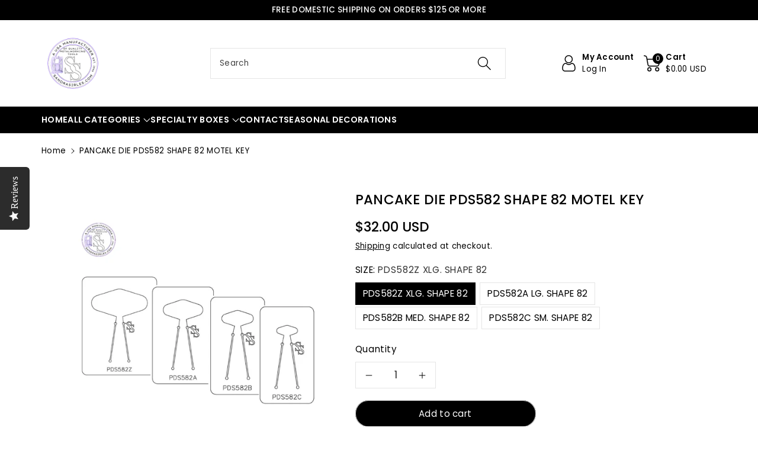

--- FILE ---
content_type: text/html; charset=utf-8
request_url: https://sandrasirles.com/products/pancake-die-pds582-shape-82-motel-key
body_size: 38227
content:
<!doctype html>
  <html class="no-js" lang="en">
    <head>
      <meta charset="utf-8">
      <meta http-equiv="X-UA-Compatible" content="IE=edge">
      <meta name="viewport" content="width=device-width,initial-scale=1">
      <meta name="theme-color" content="">
      <link rel="canonical" href="https://sandrasirles.com/products/pancake-die-pds582-shape-82-motel-key">
      <link rel="preconnect" href="https://cdn.shopify.com" crossorigin>
      <meta name="theme-color" content="#000000"><link rel="icon" type="image/png" href="//sandrasirles.com/cdn/shop/files/SS_Logo_A.jpg?crop=center&height=32&v=1755800060&width=32"><link rel="preconnect" href="https://fonts.shopifycdn.com" crossorigin><title>
        PANCAKE DIE PDS582 SHAPE 82 MOTEL KEY
 &ndash; sandrasirles.com</title>
  
      
        <meta name="description" content="PANCAKE DIE PDS582 SHAPE 82 MOTEL KEY - Pancake Dies are jewelry making, metal smith tools that are used in a hydraulic press to cut shapes quickly, to help you save time from endless sawing.">
      
  
      

<meta property="og:site_name" content="sandrasirles.com">
<meta property="og:url" content="https://sandrasirles.com/products/pancake-die-pds582-shape-82-motel-key">
<meta property="og:title" content="PANCAKE DIE PDS582 SHAPE 82 MOTEL KEY">
<meta property="og:type" content="product">
<meta property="og:description" content="PANCAKE DIE PDS582 SHAPE 82 MOTEL KEY - Pancake Dies are jewelry making, metal smith tools that are used in a hydraulic press to cut shapes quickly, to help you save time from endless sawing."><meta property="og:image" content="http://sandrasirles.com/cdn/shop/files/PDS582sq.jpg?v=1753809884">
  <meta property="og:image:secure_url" content="https://sandrasirles.com/cdn/shop/files/PDS582sq.jpg?v=1753809884">
  <meta property="og:image:width" content="1080">
  <meta property="og:image:height" content="1080"><meta property="og:price:amount" content="27.00">
  <meta property="og:price:currency" content="USD"><meta name="twitter:site" content="@https://x.com/sandrasirles"><meta name="twitter:card" content="summary_large_image">
<meta name="twitter:title" content="PANCAKE DIE PDS582 SHAPE 82 MOTEL KEY">
<meta name="twitter:description" content="PANCAKE DIE PDS582 SHAPE 82 MOTEL KEY - Pancake Dies are jewelry making, metal smith tools that are used in a hydraulic press to cut shapes quickly, to help you save time from endless sawing.">

  
      <script src="//sandrasirles.com/cdn/shop/t/26/assets/constants.js?v=132983761750457495441758645199" defer="defer"></script>
      <script src="//sandrasirles.com/cdn/shop/t/26/assets/pubsub.js?v=158357773527763999511758645200" defer="defer"></script>
      <script src="//sandrasirles.com/cdn/shop/t/26/assets/global.js?v=174801650920166793311758645199" defer="defer"></script>
      <script src="//sandrasirles.com/cdn/shop/t/26/assets/product-info.js?v=69124175188154165521758645200" defer="defer"></script>
      <script src="//sandrasirles.com/cdn/shop/t/26/assets/product-model.js?v=177091994407974843491758645200" defer></script>
      <script>window.performance && window.performance.mark && window.performance.mark('shopify.content_for_header.start');</script><meta id="shopify-digital-wallet" name="shopify-digital-wallet" content="/75383898352/digital_wallets/dialog">
<meta name="shopify-checkout-api-token" content="db27cd11c68c79cb56fa8ac0da8430b0">
<meta id="in-context-paypal-metadata" data-shop-id="75383898352" data-venmo-supported="false" data-environment="production" data-locale="en_US" data-paypal-v4="true" data-currency="USD">
<link rel="alternate" type="application/json+oembed" href="https://sandrasirles.com/products/pancake-die-pds582-shape-82-motel-key.oembed">
<script async="async" src="/checkouts/internal/preloads.js?locale=en-US"></script>
<script id="apple-pay-shop-capabilities" type="application/json">{"shopId":75383898352,"countryCode":"US","currencyCode":"USD","merchantCapabilities":["supports3DS"],"merchantId":"gid:\/\/shopify\/Shop\/75383898352","merchantName":"sandrasirles.com","requiredBillingContactFields":["postalAddress","email","phone"],"requiredShippingContactFields":["postalAddress","email","phone"],"shippingType":"shipping","supportedNetworks":["visa","masterCard"],"total":{"type":"pending","label":"sandrasirles.com","amount":"1.00"},"shopifyPaymentsEnabled":true,"supportsSubscriptions":true}</script>
<script id="shopify-features" type="application/json">{"accessToken":"db27cd11c68c79cb56fa8ac0da8430b0","betas":["rich-media-storefront-analytics"],"domain":"sandrasirles.com","predictiveSearch":true,"shopId":75383898352,"locale":"en"}</script>
<script>var Shopify = Shopify || {};
Shopify.shop = "a1zehr-jn.myshopify.com";
Shopify.locale = "en";
Shopify.currency = {"active":"USD","rate":"1.0"};
Shopify.country = "US";
Shopify.theme = {"name":"Updated copy of Updated copy of Viola","id":156050718960,"schema_name":"Viola","schema_version":"2.0.3","theme_store_id":1701,"role":"main"};
Shopify.theme.handle = "null";
Shopify.theme.style = {"id":null,"handle":null};
Shopify.cdnHost = "sandrasirles.com/cdn";
Shopify.routes = Shopify.routes || {};
Shopify.routes.root = "/";</script>
<script type="module">!function(o){(o.Shopify=o.Shopify||{}).modules=!0}(window);</script>
<script>!function(o){function n(){var o=[];function n(){o.push(Array.prototype.slice.apply(arguments))}return n.q=o,n}var t=o.Shopify=o.Shopify||{};t.loadFeatures=n(),t.autoloadFeatures=n()}(window);</script>
<script id="shop-js-analytics" type="application/json">{"pageType":"product"}</script>
<script defer="defer" async type="module" src="//sandrasirles.com/cdn/shopifycloud/shop-js/modules/v2/client.init-shop-cart-sync_BApSsMSl.en.esm.js"></script>
<script defer="defer" async type="module" src="//sandrasirles.com/cdn/shopifycloud/shop-js/modules/v2/chunk.common_CBoos6YZ.esm.js"></script>
<script type="module">
  await import("//sandrasirles.com/cdn/shopifycloud/shop-js/modules/v2/client.init-shop-cart-sync_BApSsMSl.en.esm.js");
await import("//sandrasirles.com/cdn/shopifycloud/shop-js/modules/v2/chunk.common_CBoos6YZ.esm.js");

  window.Shopify.SignInWithShop?.initShopCartSync?.({"fedCMEnabled":true,"windoidEnabled":true});

</script>
<script id="__st">var __st={"a":75383898352,"offset":-18000,"reqid":"fedaa850-4e4c-45a0-91db-de3cd3d22fff-1768886270","pageurl":"sandrasirles.com\/products\/pancake-die-pds582-shape-82-motel-key","u":"0ec40a45adab","p":"product","rtyp":"product","rid":9581531693296};</script>
<script>window.ShopifyPaypalV4VisibilityTracking = true;</script>
<script id="captcha-bootstrap">!function(){'use strict';const t='contact',e='account',n='new_comment',o=[[t,t],['blogs',n],['comments',n],[t,'customer']],c=[[e,'customer_login'],[e,'guest_login'],[e,'recover_customer_password'],[e,'create_customer']],r=t=>t.map((([t,e])=>`form[action*='/${t}']:not([data-nocaptcha='true']) input[name='form_type'][value='${e}']`)).join(','),a=t=>()=>t?[...document.querySelectorAll(t)].map((t=>t.form)):[];function s(){const t=[...o],e=r(t);return a(e)}const i='password',u='form_key',d=['recaptcha-v3-token','g-recaptcha-response','h-captcha-response',i],f=()=>{try{return window.sessionStorage}catch{return}},m='__shopify_v',_=t=>t.elements[u];function p(t,e,n=!1){try{const o=window.sessionStorage,c=JSON.parse(o.getItem(e)),{data:r}=function(t){const{data:e,action:n}=t;return t[m]||n?{data:e,action:n}:{data:t,action:n}}(c);for(const[e,n]of Object.entries(r))t.elements[e]&&(t.elements[e].value=n);n&&o.removeItem(e)}catch(o){console.error('form repopulation failed',{error:o})}}const l='form_type',E='cptcha';function T(t){t.dataset[E]=!0}const w=window,h=w.document,L='Shopify',v='ce_forms',y='captcha';let A=!1;((t,e)=>{const n=(g='f06e6c50-85a8-45c8-87d0-21a2b65856fe',I='https://cdn.shopify.com/shopifycloud/storefront-forms-hcaptcha/ce_storefront_forms_captcha_hcaptcha.v1.5.2.iife.js',D={infoText:'Protected by hCaptcha',privacyText:'Privacy',termsText:'Terms'},(t,e,n)=>{const o=w[L][v],c=o.bindForm;if(c)return c(t,g,e,D).then(n);var r;o.q.push([[t,g,e,D],n]),r=I,A||(h.body.append(Object.assign(h.createElement('script'),{id:'captcha-provider',async:!0,src:r})),A=!0)});var g,I,D;w[L]=w[L]||{},w[L][v]=w[L][v]||{},w[L][v].q=[],w[L][y]=w[L][y]||{},w[L][y].protect=function(t,e){n(t,void 0,e),T(t)},Object.freeze(w[L][y]),function(t,e,n,w,h,L){const[v,y,A,g]=function(t,e,n){const i=e?o:[],u=t?c:[],d=[...i,...u],f=r(d),m=r(i),_=r(d.filter((([t,e])=>n.includes(e))));return[a(f),a(m),a(_),s()]}(w,h,L),I=t=>{const e=t.target;return e instanceof HTMLFormElement?e:e&&e.form},D=t=>v().includes(t);t.addEventListener('submit',(t=>{const e=I(t);if(!e)return;const n=D(e)&&!e.dataset.hcaptchaBound&&!e.dataset.recaptchaBound,o=_(e),c=g().includes(e)&&(!o||!o.value);(n||c)&&t.preventDefault(),c&&!n&&(function(t){try{if(!f())return;!function(t){const e=f();if(!e)return;const n=_(t);if(!n)return;const o=n.value;o&&e.removeItem(o)}(t);const e=Array.from(Array(32),(()=>Math.random().toString(36)[2])).join('');!function(t,e){_(t)||t.append(Object.assign(document.createElement('input'),{type:'hidden',name:u})),t.elements[u].value=e}(t,e),function(t,e){const n=f();if(!n)return;const o=[...t.querySelectorAll(`input[type='${i}']`)].map((({name:t})=>t)),c=[...d,...o],r={};for(const[a,s]of new FormData(t).entries())c.includes(a)||(r[a]=s);n.setItem(e,JSON.stringify({[m]:1,action:t.action,data:r}))}(t,e)}catch(e){console.error('failed to persist form',e)}}(e),e.submit())}));const S=(t,e)=>{t&&!t.dataset[E]&&(n(t,e.some((e=>e===t))),T(t))};for(const o of['focusin','change'])t.addEventListener(o,(t=>{const e=I(t);D(e)&&S(e,y())}));const B=e.get('form_key'),M=e.get(l),P=B&&M;t.addEventListener('DOMContentLoaded',(()=>{const t=y();if(P)for(const e of t)e.elements[l].value===M&&p(e,B);[...new Set([...A(),...v().filter((t=>'true'===t.dataset.shopifyCaptcha))])].forEach((e=>S(e,t)))}))}(h,new URLSearchParams(w.location.search),n,t,e,['guest_login'])})(!0,!0)}();</script>
<script integrity="sha256-4kQ18oKyAcykRKYeNunJcIwy7WH5gtpwJnB7kiuLZ1E=" data-source-attribution="shopify.loadfeatures" defer="defer" src="//sandrasirles.com/cdn/shopifycloud/storefront/assets/storefront/load_feature-a0a9edcb.js" crossorigin="anonymous"></script>
<script data-source-attribution="shopify.dynamic_checkout.dynamic.init">var Shopify=Shopify||{};Shopify.PaymentButton=Shopify.PaymentButton||{isStorefrontPortableWallets:!0,init:function(){window.Shopify.PaymentButton.init=function(){};var t=document.createElement("script");t.src="https://sandrasirles.com/cdn/shopifycloud/portable-wallets/latest/portable-wallets.en.js",t.type="module",document.head.appendChild(t)}};
</script>
<script data-source-attribution="shopify.dynamic_checkout.buyer_consent">
  function portableWalletsHideBuyerConsent(e){var t=document.getElementById("shopify-buyer-consent"),n=document.getElementById("shopify-subscription-policy-button");t&&n&&(t.classList.add("hidden"),t.setAttribute("aria-hidden","true"),n.removeEventListener("click",e))}function portableWalletsShowBuyerConsent(e){var t=document.getElementById("shopify-buyer-consent"),n=document.getElementById("shopify-subscription-policy-button");t&&n&&(t.classList.remove("hidden"),t.removeAttribute("aria-hidden"),n.addEventListener("click",e))}window.Shopify?.PaymentButton&&(window.Shopify.PaymentButton.hideBuyerConsent=portableWalletsHideBuyerConsent,window.Shopify.PaymentButton.showBuyerConsent=portableWalletsShowBuyerConsent);
</script>
<script>
  function portableWalletsCleanup(e){e&&e.src&&console.error("Failed to load portable wallets script "+e.src);var t=document.querySelectorAll("shopify-accelerated-checkout .shopify-payment-button__skeleton, shopify-accelerated-checkout-cart .wallet-cart-button__skeleton"),e=document.getElementById("shopify-buyer-consent");for(let e=0;e<t.length;e++)t[e].remove();e&&e.remove()}function portableWalletsNotLoadedAsModule(e){e instanceof ErrorEvent&&"string"==typeof e.message&&e.message.includes("import.meta")&&"string"==typeof e.filename&&e.filename.includes("portable-wallets")&&(window.removeEventListener("error",portableWalletsNotLoadedAsModule),window.Shopify.PaymentButton.failedToLoad=e,"loading"===document.readyState?document.addEventListener("DOMContentLoaded",window.Shopify.PaymentButton.init):window.Shopify.PaymentButton.init())}window.addEventListener("error",portableWalletsNotLoadedAsModule);
</script>

<script type="module" src="https://sandrasirles.com/cdn/shopifycloud/portable-wallets/latest/portable-wallets.en.js" onError="portableWalletsCleanup(this)" crossorigin="anonymous"></script>
<script nomodule>
  document.addEventListener("DOMContentLoaded", portableWalletsCleanup);
</script>

<script id='scb4127' type='text/javascript' async='' src='https://sandrasirles.com/cdn/shopifycloud/privacy-banner/storefront-banner.js'></script><link id="shopify-accelerated-checkout-styles" rel="stylesheet" media="screen" href="https://sandrasirles.com/cdn/shopifycloud/portable-wallets/latest/accelerated-checkout-backwards-compat.css" crossorigin="anonymous">
<style id="shopify-accelerated-checkout-cart">
        #shopify-buyer-consent {
  margin-top: 1em;
  display: inline-block;
  width: 100%;
}

#shopify-buyer-consent.hidden {
  display: none;
}

#shopify-subscription-policy-button {
  background: none;
  border: none;
  padding: 0;
  text-decoration: underline;
  font-size: inherit;
  cursor: pointer;
}

#shopify-subscription-policy-button::before {
  box-shadow: none;
}

      </style>
<script id="sections-script" data-sections="product-recommendations,header" defer="defer" src="//sandrasirles.com/cdn/shop/t/26/compiled_assets/scripts.js?v=1157"></script>
<script>window.performance && window.performance.mark && window.performance.mark('shopify.content_for_header.end');</script>

  
      <style data-shopify>
        @font-face {
  font-family: Poppins;
  font-weight: 400;
  font-style: normal;
  font-display: swap;
  src: url("//sandrasirles.com/cdn/fonts/poppins/poppins_n4.0ba78fa5af9b0e1a374041b3ceaadf0a43b41362.woff2") format("woff2"),
       url("//sandrasirles.com/cdn/fonts/poppins/poppins_n4.214741a72ff2596839fc9760ee7a770386cf16ca.woff") format("woff");
}

  
        @font-face {
  font-family: Poppins;
  font-weight: 500;
  font-style: normal;
  font-display: swap;
  src: url("//sandrasirles.com/cdn/fonts/poppins/poppins_n5.ad5b4b72b59a00358afc706450c864c3c8323842.woff2") format("woff2"),
       url("//sandrasirles.com/cdn/fonts/poppins/poppins_n5.33757fdf985af2d24b32fcd84c9a09224d4b2c39.woff") format("woff");
}

        @font-face {
  font-family: Poppins;
  font-weight: 600;
  font-style: normal;
  font-display: swap;
  src: url("//sandrasirles.com/cdn/fonts/poppins/poppins_n6.aa29d4918bc243723d56b59572e18228ed0786f6.woff2") format("woff2"),
       url("//sandrasirles.com/cdn/fonts/poppins/poppins_n6.5f815d845fe073750885d5b7e619ee00e8111208.woff") format("woff");
}

        @font-face {
  font-family: Poppins;
  font-weight: 700;
  font-style: normal;
  font-display: swap;
  src: url("//sandrasirles.com/cdn/fonts/poppins/poppins_n7.56758dcf284489feb014a026f3727f2f20a54626.woff2") format("woff2"),
       url("//sandrasirles.com/cdn/fonts/poppins/poppins_n7.f34f55d9b3d3205d2cd6f64955ff4b36f0cfd8da.woff") format("woff");
}

  
        @font-face {
  font-family: Poppins;
  font-weight: 400;
  font-style: italic;
  font-display: swap;
  src: url("//sandrasirles.com/cdn/fonts/poppins/poppins_i4.846ad1e22474f856bd6b81ba4585a60799a9f5d2.woff2") format("woff2"),
       url("//sandrasirles.com/cdn/fonts/poppins/poppins_i4.56b43284e8b52fc64c1fd271f289a39e8477e9ec.woff") format("woff");
}

        @font-face {
  font-family: Poppins;
  font-weight: 700;
  font-style: italic;
  font-display: swap;
  src: url("//sandrasirles.com/cdn/fonts/poppins/poppins_i7.42fd71da11e9d101e1e6c7932199f925f9eea42d.woff2") format("woff2"),
       url("//sandrasirles.com/cdn/fonts/poppins/poppins_i7.ec8499dbd7616004e21155106d13837fff4cf556.woff") format("woff");
}

        @font-face {
  font-family: Poppins;
  font-weight: 500;
  font-style: normal;
  font-display: swap;
  src: url("//sandrasirles.com/cdn/fonts/poppins/poppins_n5.ad5b4b72b59a00358afc706450c864c3c8323842.woff2") format("woff2"),
       url("//sandrasirles.com/cdn/fonts/poppins/poppins_n5.33757fdf985af2d24b32fcd84c9a09224d4b2c39.woff") format("woff");
}

  
        :root {
          
          --font-body-family: Poppins, sans-serif;
          --font-header-family: Poppins, sans-serif;
          --font-body-style: normal;
  
          --font-body-weight: 400;
          --font-body-weight-medium: 500;
          --font-body-weight-semibold: 600;
          --font-body-weight-bold: 700;
          
          --font-heading-family: Poppins, sans-serif;
          --font-heading-style: normal;
          --font-heading-weight: 500;
  
  
          --color-wbmaincolors-text: #000000;
          --color-wbprogscolor: #428e6c;
  
          --font-body-scale: 0.95;
          --font-heading-scale: 0.9473684210526315;
  
          --color-base-text: 0, 0, 0;
          --color-shadow: 0, 0, 0;
          --color-base-background-1: 255, 255, 255;
          --color-base-background-2: 255, 255, 255;
          --color-base-solid-button-labels: 255, 255, 255;
          --accent-1-color-text: 255, 255, 255;
          --accent-2-color-text: 0, 0, 0;
          --accent-3-color-text: 255, 255, 255;
          --color-base-outline-button-labels: 0, 0, 0;
          --color-base-accent-1: 0, 0, 0;
          --color-base-accent-2: 255, 255, 255;
          --color-base-accent-3: 0, 0, 0;
          --payment-terms-background-color: #ffffff;
  
          --gradient-base-background-1: #ffffff;
          --gradient-base-background-2: #ffffff;
          --gradient-base-accent-1: #000000;
          --gradient-base-accent-2: #ffffff;
          --gradient-base-accent-3: #000000;
  
          --media-padding: px;
          --media-border-opacity: 0.05;
          --media-border-width: 0px;
          --media-radius: 0px;
          --media-shadow-opacity: 0.0;
          --media-shadow-horizontal-offset: 0px;
          --media-shadow-vertical-offset: 0px;
          --media-shadow-blur-radius: 0px;
  
          --page-width: 1200px;
          --page-width-margin: 0rem;
  
          --card-image-padding: 0.0rem;
          --card-corner-radius: 0.0rem;
          --card-text-alignment: left;
          --card-border-width: 0.0rem;
          --card-border-opacity: 0.0;
          --card-shadow-opacity: 0.0;
          --card-shadow-horizontal-offset: 0.0rem;
          --card-shadow-vertical-offset: 0.0rem;
          --card-shadow-blur-radius: 0.0rem;
  
          --badge-corner-radius: 0.0rem;
          --wbspace-badge: 6px;
  
          --popup-border-width: 1px;
          --popup-border-opacity: 0.1;
          --popup-corner-radius: 0px;
          --popup-shadow-opacity: 0.0;
          --popup-shadow-horizontal-offset: 0px;
          --popup-shadow-vertical-offset: 0px;
          --popup-shadow-blur-radius: 0px;
  
          --drawer-border-width: 17px;
          --drawer-border-opacity: 0.1;
          --drawer-shadow-opacity: 0.1;
          --drawer-shadow-horizontal-offset: 0px;
          --drawer-shadow-vertical-offset: 0px;
          --drawer-shadow-blur-radius: 0px;
  
          --spacing-sections-desktop: px;
          --spacing-sections-mobile: 20px;
  
          --grid-desktop-vertical-spacing: 12px;
          --grid-desktop-horizontal-spacing: 12px;
          --grid-mobile-vertical-spacing: 6px;
          --grid-mobile-horizontal-spacing: 6px;
  
          --text-boxes-border-opacity: 0.1;
          --text-boxes-border-width: 0px;
          --text-boxes-radius: 0px;
          --text-boxes-shadow-opacity: 0.0;
          --text-boxes-shadow-horizontal-offset: 0px;
          --text-boxes-shadow-vertical-offset: 0px;
          --text-boxes-shadow-blur-radius: 0px;
  
          --custom-radius: 0px;
          --buttons-radius: 40px;
          --buttons-radius-outset: 41px;
          --buttons-border-width: 1px;
          --buttons-border-opacity: 0.25;
          --buttons-shadow-opacity: 0.0;
          --buttons-shadow-horizontal-offset: 0px;
          --buttons-shadow-vertical-offset: 0px;
          --buttons-shadow-blur-radius: 0px;
          --buttons-border-offset: 0.3px;
  
          --inputs-radius: 0px;
          --inputs-border-width: 1px;
          --inputs-border-opacity: 0.1;
          --inputs-shadow-opacity: 0.0;
          --inputs-shadow-horizontal-offset: 0px;
          --inputs-margin-offset: 0px;
          --inputs-shadow-vertical-offset: 0px;
          --inputs-shadow-blur-radius: 0px;
          --inputs-radius-outset: 0px;
  
          --variant-pills-radius: 0px;
          --variant-pills-border-width: 1px;
          --variant-pills-border-opacity: 0.1;
          --variant-pills-shadow-opacity: 0.0;
          --variant-pills-shadow-horizontal-offset: 0px;
          --variant-pills-shadow-vertical-offset: 0px;
          --variant-pills-shadow-blur-radius: 0px;
  
          --badge-font: 12px;
  
          --continue-bg-color: #df2c21;
          --continue-text-color: #ffffff;
          
          --sale-bg-color: #df2c21;
          --sale-text-color: #ffffff;
          
          --percentage-sale-bg-color: #007AFF;
          --percentage-sale-text-color: #ffffff;
  
          --new-bg-color: #2E9B3F;
          --new-text-color: #ffffff;
  
          --soldout-bg-color: #000000;
          --soldout-text-color: #ffffff;
  
        }
  
        *,
        *::before,
        *::after {
          box-sizing: inherit;
      }
  
      html {
          box-sizing: border-box;
          height: 100%;
      }
  
      body{
          font-size: calc(var(--font-body-scale) * 14px);
          font-family: var(--font-body-family);
          font-style: var(--font-body-style);
          font-weight: var(--font-body-weight);
          line-height: 1.5;
          letter-spacing: .3px;
          color: rgb(var(--color-foreground));
      }
      svg {
          width: 14px;
          height: 14px;
          transition: .3s ease;
          vertical-align: middle;
      }
      </style>
  
      <link href="//sandrasirles.com/cdn/shop/t/26/assets/base.css?v=57878223981504998491758645198" rel="stylesheet" type="text/css" media="all" />
      
      <link href="//sandrasirles.com/cdn/shop/t/26/assets/component-list-menu.css?v=57930543521288321101758645198" rel="stylesheet" type="text/css" media="all" />
      <link rel="stylesheet" href="//sandrasirles.com/cdn/shop/t/26/assets/magnific-popup.css?v=129042913099355273401758645199" media="print" onload="this.media='all'">
      <link rel="stylesheet" href="//sandrasirles.com/cdn/shop/t/26/assets/wbquickview.css?v=93448973013201899111758645201" media="print" onload="this.media='all'">
      <noscript><link href="//sandrasirles.com/cdn/shop/t/26/assets/magnific-popup.css?v=129042913099355273401758645199" rel="stylesheet" type="text/css" media="all" /></noscript>
      <noscript><link href="//sandrasirles.com/cdn/shop/t/26/assets/wbquickview.css?v=93448973013201899111758645201" rel="stylesheet" type="text/css" media="all" /></noscript><link rel="preload" as="font" href="//sandrasirles.com/cdn/fonts/poppins/poppins_n4.0ba78fa5af9b0e1a374041b3ceaadf0a43b41362.woff2" type="font/woff2" crossorigin><link rel="preload" as="font" href="//sandrasirles.com/cdn/fonts/poppins/poppins_n5.ad5b4b72b59a00358afc706450c864c3c8323842.woff2" type="font/woff2" crossorigin><link href="//sandrasirles.com/cdn/shop/t/26/assets/component-predictive-search.css?v=23208739986856387591758645199" rel="stylesheet" type="text/css" media="all" />
<script>document.documentElement.className = document.documentElement.className.replace('no-js', 'js');
      if (Shopify.designMode) {
        document.documentElement.classList.add('shopify-design-mode');
      }
      </script>
  
    
   <!--begin-boost-pfs-filter-css-->
     
   <!--end-boost-pfs-filter-css-->
  
   <style>
@media (min-width: 1200px){
  .product__info-wrapper .product-form .product-form__buttons{
     max-width: 50%;
  }
}
</style>

  <!-- BEGIN app block: shopify://apps/yotpo-product-reviews/blocks/settings/eb7dfd7d-db44-4334-bc49-c893b51b36cf -->


  <script type="text/javascript" src="https://cdn-widgetsrepository.yotpo.com/v1/loader/Gt3njui3fdYnt6JLVpb4SKuTnqwfNSjLjSvSRkS3?languageCode=en" async></script>



  
<!-- END app block --><link href="https://monorail-edge.shopifysvc.com" rel="dns-prefetch">
<script>(function(){if ("sendBeacon" in navigator && "performance" in window) {try {var session_token_from_headers = performance.getEntriesByType('navigation')[0].serverTiming.find(x => x.name == '_s').description;} catch {var session_token_from_headers = undefined;}var session_cookie_matches = document.cookie.match(/_shopify_s=([^;]*)/);var session_token_from_cookie = session_cookie_matches && session_cookie_matches.length === 2 ? session_cookie_matches[1] : "";var session_token = session_token_from_headers || session_token_from_cookie || "";function handle_abandonment_event(e) {var entries = performance.getEntries().filter(function(entry) {return /monorail-edge.shopifysvc.com/.test(entry.name);});if (!window.abandonment_tracked && entries.length === 0) {window.abandonment_tracked = true;var currentMs = Date.now();var navigation_start = performance.timing.navigationStart;var payload = {shop_id: 75383898352,url: window.location.href,navigation_start,duration: currentMs - navigation_start,session_token,page_type: "product"};window.navigator.sendBeacon("https://monorail-edge.shopifysvc.com/v1/produce", JSON.stringify({schema_id: "online_store_buyer_site_abandonment/1.1",payload: payload,metadata: {event_created_at_ms: currentMs,event_sent_at_ms: currentMs}}));}}window.addEventListener('pagehide', handle_abandonment_event);}}());</script>
<script id="web-pixels-manager-setup">(function e(e,d,r,n,o){if(void 0===o&&(o={}),!Boolean(null===(a=null===(i=window.Shopify)||void 0===i?void 0:i.analytics)||void 0===a?void 0:a.replayQueue)){var i,a;window.Shopify=window.Shopify||{};var t=window.Shopify;t.analytics=t.analytics||{};var s=t.analytics;s.replayQueue=[],s.publish=function(e,d,r){return s.replayQueue.push([e,d,r]),!0};try{self.performance.mark("wpm:start")}catch(e){}var l=function(){var e={modern:/Edge?\/(1{2}[4-9]|1[2-9]\d|[2-9]\d{2}|\d{4,})\.\d+(\.\d+|)|Firefox\/(1{2}[4-9]|1[2-9]\d|[2-9]\d{2}|\d{4,})\.\d+(\.\d+|)|Chrom(ium|e)\/(9{2}|\d{3,})\.\d+(\.\d+|)|(Maci|X1{2}).+ Version\/(15\.\d+|(1[6-9]|[2-9]\d|\d{3,})\.\d+)([,.]\d+|)( \(\w+\)|)( Mobile\/\w+|) Safari\/|Chrome.+OPR\/(9{2}|\d{3,})\.\d+\.\d+|(CPU[ +]OS|iPhone[ +]OS|CPU[ +]iPhone|CPU IPhone OS|CPU iPad OS)[ +]+(15[._]\d+|(1[6-9]|[2-9]\d|\d{3,})[._]\d+)([._]\d+|)|Android:?[ /-](13[3-9]|1[4-9]\d|[2-9]\d{2}|\d{4,})(\.\d+|)(\.\d+|)|Android.+Firefox\/(13[5-9]|1[4-9]\d|[2-9]\d{2}|\d{4,})\.\d+(\.\d+|)|Android.+Chrom(ium|e)\/(13[3-9]|1[4-9]\d|[2-9]\d{2}|\d{4,})\.\d+(\.\d+|)|SamsungBrowser\/([2-9]\d|\d{3,})\.\d+/,legacy:/Edge?\/(1[6-9]|[2-9]\d|\d{3,})\.\d+(\.\d+|)|Firefox\/(5[4-9]|[6-9]\d|\d{3,})\.\d+(\.\d+|)|Chrom(ium|e)\/(5[1-9]|[6-9]\d|\d{3,})\.\d+(\.\d+|)([\d.]+$|.*Safari\/(?![\d.]+ Edge\/[\d.]+$))|(Maci|X1{2}).+ Version\/(10\.\d+|(1[1-9]|[2-9]\d|\d{3,})\.\d+)([,.]\d+|)( \(\w+\)|)( Mobile\/\w+|) Safari\/|Chrome.+OPR\/(3[89]|[4-9]\d|\d{3,})\.\d+\.\d+|(CPU[ +]OS|iPhone[ +]OS|CPU[ +]iPhone|CPU IPhone OS|CPU iPad OS)[ +]+(10[._]\d+|(1[1-9]|[2-9]\d|\d{3,})[._]\d+)([._]\d+|)|Android:?[ /-](13[3-9]|1[4-9]\d|[2-9]\d{2}|\d{4,})(\.\d+|)(\.\d+|)|Mobile Safari.+OPR\/([89]\d|\d{3,})\.\d+\.\d+|Android.+Firefox\/(13[5-9]|1[4-9]\d|[2-9]\d{2}|\d{4,})\.\d+(\.\d+|)|Android.+Chrom(ium|e)\/(13[3-9]|1[4-9]\d|[2-9]\d{2}|\d{4,})\.\d+(\.\d+|)|Android.+(UC? ?Browser|UCWEB|U3)[ /]?(15\.([5-9]|\d{2,})|(1[6-9]|[2-9]\d|\d{3,})\.\d+)\.\d+|SamsungBrowser\/(5\.\d+|([6-9]|\d{2,})\.\d+)|Android.+MQ{2}Browser\/(14(\.(9|\d{2,})|)|(1[5-9]|[2-9]\d|\d{3,})(\.\d+|))(\.\d+|)|K[Aa][Ii]OS\/(3\.\d+|([4-9]|\d{2,})\.\d+)(\.\d+|)/},d=e.modern,r=e.legacy,n=navigator.userAgent;return n.match(d)?"modern":n.match(r)?"legacy":"unknown"}(),u="modern"===l?"modern":"legacy",c=(null!=n?n:{modern:"",legacy:""})[u],f=function(e){return[e.baseUrl,"/wpm","/b",e.hashVersion,"modern"===e.buildTarget?"m":"l",".js"].join("")}({baseUrl:d,hashVersion:r,buildTarget:u}),m=function(e){var d=e.version,r=e.bundleTarget,n=e.surface,o=e.pageUrl,i=e.monorailEndpoint;return{emit:function(e){var a=e.status,t=e.errorMsg,s=(new Date).getTime(),l=JSON.stringify({metadata:{event_sent_at_ms:s},events:[{schema_id:"web_pixels_manager_load/3.1",payload:{version:d,bundle_target:r,page_url:o,status:a,surface:n,error_msg:t},metadata:{event_created_at_ms:s}}]});if(!i)return console&&console.warn&&console.warn("[Web Pixels Manager] No Monorail endpoint provided, skipping logging."),!1;try{return self.navigator.sendBeacon.bind(self.navigator)(i,l)}catch(e){}var u=new XMLHttpRequest;try{return u.open("POST",i,!0),u.setRequestHeader("Content-Type","text/plain"),u.send(l),!0}catch(e){return console&&console.warn&&console.warn("[Web Pixels Manager] Got an unhandled error while logging to Monorail."),!1}}}}({version:r,bundleTarget:l,surface:e.surface,pageUrl:self.location.href,monorailEndpoint:e.monorailEndpoint});try{o.browserTarget=l,function(e){var d=e.src,r=e.async,n=void 0===r||r,o=e.onload,i=e.onerror,a=e.sri,t=e.scriptDataAttributes,s=void 0===t?{}:t,l=document.createElement("script"),u=document.querySelector("head"),c=document.querySelector("body");if(l.async=n,l.src=d,a&&(l.integrity=a,l.crossOrigin="anonymous"),s)for(var f in s)if(Object.prototype.hasOwnProperty.call(s,f))try{l.dataset[f]=s[f]}catch(e){}if(o&&l.addEventListener("load",o),i&&l.addEventListener("error",i),u)u.appendChild(l);else{if(!c)throw new Error("Did not find a head or body element to append the script");c.appendChild(l)}}({src:f,async:!0,onload:function(){if(!function(){var e,d;return Boolean(null===(d=null===(e=window.Shopify)||void 0===e?void 0:e.analytics)||void 0===d?void 0:d.initialized)}()){var d=window.webPixelsManager.init(e)||void 0;if(d){var r=window.Shopify.analytics;r.replayQueue.forEach((function(e){var r=e[0],n=e[1],o=e[2];d.publishCustomEvent(r,n,o)})),r.replayQueue=[],r.publish=d.publishCustomEvent,r.visitor=d.visitor,r.initialized=!0}}},onerror:function(){return m.emit({status:"failed",errorMsg:"".concat(f," has failed to load")})},sri:function(e){var d=/^sha384-[A-Za-z0-9+/=]+$/;return"string"==typeof e&&d.test(e)}(c)?c:"",scriptDataAttributes:o}),m.emit({status:"loading"})}catch(e){m.emit({status:"failed",errorMsg:(null==e?void 0:e.message)||"Unknown error"})}}})({shopId: 75383898352,storefrontBaseUrl: "https://sandrasirles.com",extensionsBaseUrl: "https://extensions.shopifycdn.com/cdn/shopifycloud/web-pixels-manager",monorailEndpoint: "https://monorail-edge.shopifysvc.com/unstable/produce_batch",surface: "storefront-renderer",enabledBetaFlags: ["2dca8a86"],webPixelsConfigList: [{"id":"shopify-app-pixel","configuration":"{}","eventPayloadVersion":"v1","runtimeContext":"STRICT","scriptVersion":"0450","apiClientId":"shopify-pixel","type":"APP","privacyPurposes":["ANALYTICS","MARKETING"]},{"id":"shopify-custom-pixel","eventPayloadVersion":"v1","runtimeContext":"LAX","scriptVersion":"0450","apiClientId":"shopify-pixel","type":"CUSTOM","privacyPurposes":["ANALYTICS","MARKETING"]}],isMerchantRequest: false,initData: {"shop":{"name":"sandrasirles.com","paymentSettings":{"currencyCode":"USD"},"myshopifyDomain":"a1zehr-jn.myshopify.com","countryCode":"US","storefrontUrl":"https:\/\/sandrasirles.com"},"customer":null,"cart":null,"checkout":null,"productVariants":[{"price":{"amount":32.0,"currencyCode":"USD"},"product":{"title":"PANCAKE DIE PDS582 SHAPE 82 MOTEL KEY","vendor":"sandrasirles.com","id":"9581531693296","untranslatedTitle":"PANCAKE DIE PDS582 SHAPE 82 MOTEL KEY","url":"\/products\/pancake-die-pds582-shape-82-motel-key","type":"PANCAKE DIE- SHAPE"},"id":"47863436443888","image":{"src":"\/\/sandrasirles.com\/cdn\/shop\/files\/PDS582sq.jpg?v=1753809884"},"sku":"PDS582Z","title":"PDS582Z XLG. SHAPE 82","untranslatedTitle":"PDS582Z XLG. SHAPE 82"},{"price":{"amount":27.0,"currencyCode":"USD"},"product":{"title":"PANCAKE DIE PDS582 SHAPE 82 MOTEL KEY","vendor":"sandrasirles.com","id":"9581531693296","untranslatedTitle":"PANCAKE DIE PDS582 SHAPE 82 MOTEL KEY","url":"\/products\/pancake-die-pds582-shape-82-motel-key","type":"PANCAKE DIE- SHAPE"},"id":"47863433789680","image":{"src":"\/\/sandrasirles.com\/cdn\/shop\/files\/PDS582sq.jpg?v=1753809884"},"sku":"PDS582A","title":"PDS582A LG. SHAPE 82","untranslatedTitle":"PDS582A LG. SHAPE 82"},{"price":{"amount":27.0,"currencyCode":"USD"},"product":{"title":"PANCAKE DIE PDS582 SHAPE 82 MOTEL KEY","vendor":"sandrasirles.com","id":"9581531693296","untranslatedTitle":"PANCAKE DIE PDS582 SHAPE 82 MOTEL KEY","url":"\/products\/pancake-die-pds582-shape-82-motel-key","type":"PANCAKE DIE- SHAPE"},"id":"47863433822448","image":{"src":"\/\/sandrasirles.com\/cdn\/shop\/files\/PDS582sq.jpg?v=1753809884"},"sku":"PDS582B","title":"PDS582B MED. SHAPE 82","untranslatedTitle":"PDS582B MED. SHAPE 82"},{"price":{"amount":27.0,"currencyCode":"USD"},"product":{"title":"PANCAKE DIE PDS582 SHAPE 82 MOTEL KEY","vendor":"sandrasirles.com","id":"9581531693296","untranslatedTitle":"PANCAKE DIE PDS582 SHAPE 82 MOTEL KEY","url":"\/products\/pancake-die-pds582-shape-82-motel-key","type":"PANCAKE DIE- SHAPE"},"id":"47863433855216","image":{"src":"\/\/sandrasirles.com\/cdn\/shop\/files\/PDS582sq.jpg?v=1753809884"},"sku":"PDS582C","title":"PDS582C SM. SHAPE 82","untranslatedTitle":"PDS582C SM. SHAPE 82"}],"purchasingCompany":null},},"https://sandrasirles.com/cdn","fcfee988w5aeb613cpc8e4bc33m6693e112",{"modern":"","legacy":""},{"shopId":"75383898352","storefrontBaseUrl":"https:\/\/sandrasirles.com","extensionBaseUrl":"https:\/\/extensions.shopifycdn.com\/cdn\/shopifycloud\/web-pixels-manager","surface":"storefront-renderer","enabledBetaFlags":"[\"2dca8a86\"]","isMerchantRequest":"false","hashVersion":"fcfee988w5aeb613cpc8e4bc33m6693e112","publish":"custom","events":"[[\"page_viewed\",{}],[\"product_viewed\",{\"productVariant\":{\"price\":{\"amount\":32.0,\"currencyCode\":\"USD\"},\"product\":{\"title\":\"PANCAKE DIE PDS582 SHAPE 82 MOTEL KEY\",\"vendor\":\"sandrasirles.com\",\"id\":\"9581531693296\",\"untranslatedTitle\":\"PANCAKE DIE PDS582 SHAPE 82 MOTEL KEY\",\"url\":\"\/products\/pancake-die-pds582-shape-82-motel-key\",\"type\":\"PANCAKE DIE- SHAPE\"},\"id\":\"47863436443888\",\"image\":{\"src\":\"\/\/sandrasirles.com\/cdn\/shop\/files\/PDS582sq.jpg?v=1753809884\"},\"sku\":\"PDS582Z\",\"title\":\"PDS582Z XLG. SHAPE 82\",\"untranslatedTitle\":\"PDS582Z XLG. SHAPE 82\"}}]]"});</script><script>
  window.ShopifyAnalytics = window.ShopifyAnalytics || {};
  window.ShopifyAnalytics.meta = window.ShopifyAnalytics.meta || {};
  window.ShopifyAnalytics.meta.currency = 'USD';
  var meta = {"product":{"id":9581531693296,"gid":"gid:\/\/shopify\/Product\/9581531693296","vendor":"sandrasirles.com","type":"PANCAKE DIE- SHAPE","handle":"pancake-die-pds582-shape-82-motel-key","variants":[{"id":47863436443888,"price":3200,"name":"PANCAKE DIE PDS582 SHAPE 82 MOTEL KEY - PDS582Z XLG. SHAPE 82","public_title":"PDS582Z XLG. SHAPE 82","sku":"PDS582Z"},{"id":47863433789680,"price":2700,"name":"PANCAKE DIE PDS582 SHAPE 82 MOTEL KEY - PDS582A LG. SHAPE 82","public_title":"PDS582A LG. SHAPE 82","sku":"PDS582A"},{"id":47863433822448,"price":2700,"name":"PANCAKE DIE PDS582 SHAPE 82 MOTEL KEY - PDS582B MED. SHAPE 82","public_title":"PDS582B MED. SHAPE 82","sku":"PDS582B"},{"id":47863433855216,"price":2700,"name":"PANCAKE DIE PDS582 SHAPE 82 MOTEL KEY - PDS582C SM. SHAPE 82","public_title":"PDS582C SM. SHAPE 82","sku":"PDS582C"}],"remote":false},"page":{"pageType":"product","resourceType":"product","resourceId":9581531693296,"requestId":"fedaa850-4e4c-45a0-91db-de3cd3d22fff-1768886270"}};
  for (var attr in meta) {
    window.ShopifyAnalytics.meta[attr] = meta[attr];
  }
</script>
<script class="analytics">
  (function () {
    var customDocumentWrite = function(content) {
      var jquery = null;

      if (window.jQuery) {
        jquery = window.jQuery;
      } else if (window.Checkout && window.Checkout.$) {
        jquery = window.Checkout.$;
      }

      if (jquery) {
        jquery('body').append(content);
      }
    };

    var hasLoggedConversion = function(token) {
      if (token) {
        return document.cookie.indexOf('loggedConversion=' + token) !== -1;
      }
      return false;
    }

    var setCookieIfConversion = function(token) {
      if (token) {
        var twoMonthsFromNow = new Date(Date.now());
        twoMonthsFromNow.setMonth(twoMonthsFromNow.getMonth() + 2);

        document.cookie = 'loggedConversion=' + token + '; expires=' + twoMonthsFromNow;
      }
    }

    var trekkie = window.ShopifyAnalytics.lib = window.trekkie = window.trekkie || [];
    if (trekkie.integrations) {
      return;
    }
    trekkie.methods = [
      'identify',
      'page',
      'ready',
      'track',
      'trackForm',
      'trackLink'
    ];
    trekkie.factory = function(method) {
      return function() {
        var args = Array.prototype.slice.call(arguments);
        args.unshift(method);
        trekkie.push(args);
        return trekkie;
      };
    };
    for (var i = 0; i < trekkie.methods.length; i++) {
      var key = trekkie.methods[i];
      trekkie[key] = trekkie.factory(key);
    }
    trekkie.load = function(config) {
      trekkie.config = config || {};
      trekkie.config.initialDocumentCookie = document.cookie;
      var first = document.getElementsByTagName('script')[0];
      var script = document.createElement('script');
      script.type = 'text/javascript';
      script.onerror = function(e) {
        var scriptFallback = document.createElement('script');
        scriptFallback.type = 'text/javascript';
        scriptFallback.onerror = function(error) {
                var Monorail = {
      produce: function produce(monorailDomain, schemaId, payload) {
        var currentMs = new Date().getTime();
        var event = {
          schema_id: schemaId,
          payload: payload,
          metadata: {
            event_created_at_ms: currentMs,
            event_sent_at_ms: currentMs
          }
        };
        return Monorail.sendRequest("https://" + monorailDomain + "/v1/produce", JSON.stringify(event));
      },
      sendRequest: function sendRequest(endpointUrl, payload) {
        // Try the sendBeacon API
        if (window && window.navigator && typeof window.navigator.sendBeacon === 'function' && typeof window.Blob === 'function' && !Monorail.isIos12()) {
          var blobData = new window.Blob([payload], {
            type: 'text/plain'
          });

          if (window.navigator.sendBeacon(endpointUrl, blobData)) {
            return true;
          } // sendBeacon was not successful

        } // XHR beacon

        var xhr = new XMLHttpRequest();

        try {
          xhr.open('POST', endpointUrl);
          xhr.setRequestHeader('Content-Type', 'text/plain');
          xhr.send(payload);
        } catch (e) {
          console.log(e);
        }

        return false;
      },
      isIos12: function isIos12() {
        return window.navigator.userAgent.lastIndexOf('iPhone; CPU iPhone OS 12_') !== -1 || window.navigator.userAgent.lastIndexOf('iPad; CPU OS 12_') !== -1;
      }
    };
    Monorail.produce('monorail-edge.shopifysvc.com',
      'trekkie_storefront_load_errors/1.1',
      {shop_id: 75383898352,
      theme_id: 156050718960,
      app_name: "storefront",
      context_url: window.location.href,
      source_url: "//sandrasirles.com/cdn/s/trekkie.storefront.cd680fe47e6c39ca5d5df5f0a32d569bc48c0f27.min.js"});

        };
        scriptFallback.async = true;
        scriptFallback.src = '//sandrasirles.com/cdn/s/trekkie.storefront.cd680fe47e6c39ca5d5df5f0a32d569bc48c0f27.min.js';
        first.parentNode.insertBefore(scriptFallback, first);
      };
      script.async = true;
      script.src = '//sandrasirles.com/cdn/s/trekkie.storefront.cd680fe47e6c39ca5d5df5f0a32d569bc48c0f27.min.js';
      first.parentNode.insertBefore(script, first);
    };
    trekkie.load(
      {"Trekkie":{"appName":"storefront","development":false,"defaultAttributes":{"shopId":75383898352,"isMerchantRequest":null,"themeId":156050718960,"themeCityHash":"11283437565631151222","contentLanguage":"en","currency":"USD","eventMetadataId":"88dd7db4-6d34-476f-b409-45ba9c72adf7"},"isServerSideCookieWritingEnabled":true,"monorailRegion":"shop_domain","enabledBetaFlags":["65f19447"]},"Session Attribution":{},"S2S":{"facebookCapiEnabled":false,"source":"trekkie-storefront-renderer","apiClientId":580111}}
    );

    var loaded = false;
    trekkie.ready(function() {
      if (loaded) return;
      loaded = true;

      window.ShopifyAnalytics.lib = window.trekkie;

      var originalDocumentWrite = document.write;
      document.write = customDocumentWrite;
      try { window.ShopifyAnalytics.merchantGoogleAnalytics.call(this); } catch(error) {};
      document.write = originalDocumentWrite;

      window.ShopifyAnalytics.lib.page(null,{"pageType":"product","resourceType":"product","resourceId":9581531693296,"requestId":"fedaa850-4e4c-45a0-91db-de3cd3d22fff-1768886270","shopifyEmitted":true});

      var match = window.location.pathname.match(/checkouts\/(.+)\/(thank_you|post_purchase)/)
      var token = match? match[1]: undefined;
      if (!hasLoggedConversion(token)) {
        setCookieIfConversion(token);
        window.ShopifyAnalytics.lib.track("Viewed Product",{"currency":"USD","variantId":47863436443888,"productId":9581531693296,"productGid":"gid:\/\/shopify\/Product\/9581531693296","name":"PANCAKE DIE PDS582 SHAPE 82 MOTEL KEY - PDS582Z XLG. SHAPE 82","price":"32.00","sku":"PDS582Z","brand":"sandrasirles.com","variant":"PDS582Z XLG. SHAPE 82","category":"PANCAKE DIE- SHAPE","nonInteraction":true,"remote":false},undefined,undefined,{"shopifyEmitted":true});
      window.ShopifyAnalytics.lib.track("monorail:\/\/trekkie_storefront_viewed_product\/1.1",{"currency":"USD","variantId":47863436443888,"productId":9581531693296,"productGid":"gid:\/\/shopify\/Product\/9581531693296","name":"PANCAKE DIE PDS582 SHAPE 82 MOTEL KEY - PDS582Z XLG. SHAPE 82","price":"32.00","sku":"PDS582Z","brand":"sandrasirles.com","variant":"PDS582Z XLG. SHAPE 82","category":"PANCAKE DIE- SHAPE","nonInteraction":true,"remote":false,"referer":"https:\/\/sandrasirles.com\/products\/pancake-die-pds582-shape-82-motel-key"});
      }
    });


        var eventsListenerScript = document.createElement('script');
        eventsListenerScript.async = true;
        eventsListenerScript.src = "//sandrasirles.com/cdn/shopifycloud/storefront/assets/shop_events_listener-3da45d37.js";
        document.getElementsByTagName('head')[0].appendChild(eventsListenerScript);

})();</script>
<script
  defer
  src="https://sandrasirles.com/cdn/shopifycloud/perf-kit/shopify-perf-kit-3.0.4.min.js"
  data-application="storefront-renderer"
  data-shop-id="75383898352"
  data-render-region="gcp-us-central1"
  data-page-type="product"
  data-theme-instance-id="156050718960"
  data-theme-name="Viola"
  data-theme-version="2.0.3"
  data-monorail-region="shop_domain"
  data-resource-timing-sampling-rate="10"
  data-shs="true"
  data-shs-beacon="true"
  data-shs-export-with-fetch="true"
  data-shs-logs-sample-rate="1"
  data-shs-beacon-endpoint="https://sandrasirles.com/api/collect"
></script>
</head>
  
    <body class="gradient template-product">
      <a class="skip-to-content-link button visually-hidden" href="#MainContent">
        Skip to content
      </a>
  
      
      <!-- BEGIN sections: header-group -->
<div id="shopify-section-sections--20661556838640__announcement-bar" class="shopify-section shopify-section-group-header-group announcement-bar-section"><link href="//sandrasirles.com/cdn/shop/t/26/assets/component-slider.css?v=165424101218871367941758645199" rel="stylesheet" type="text/css" media="all" />

<style>
.announcement--bar .headannunce .slider {
    flex-wrap: inherit;
    overflow-x: hidden;
    scroll-snap-type: x mandatory;
    scroll-behavior: smooth;
    margin: 0;
}
.announcement--bar .headannunce .slider__slide {
    max-width: 100%;
    width: 100%;
}
.announcement--bar .headannunce {
    display: flex;
    justify-content: center;
    align-items: center;
    flex-direction: row;
}
.announcement--bar .announcement-bar {
    padding: 7px 0 8px 0;
    height: 100%;
    display: flex;
    align-items: center;
    width: 100%;
    text-decoration: none;
    justify-content: center;
    text-align: center;
    word-break: break-all;
}
.announcement--bar .announcement-bar p {
    margin: 0;
    font-weight: var(--font-body-weight-medium);
    font-size: calc(var(--font-body-scale) * 14px);
    display: inline-block;
    text-align: center
}
.localization-wrapper.announce_item {
    text-align: end;
}
.announcement--bar localization-form {
    display: inline-block;
    vertical-align: middle;
}
.announcement--bar .disclosure__list-wrapper{
    margin-top: 10px;
}
.announcement-bar > span {
    font-weight: var(--font-body-weight-medium);
    font-size: calc(var(--font-body-scale) * 14px);
}
.announcement-bar.upper_announce span, .announcement--bar .announcement-bar.upper_announce p {
    text-transform: uppercase;
    word-break: break-word;
}
.announcement--bar .announcement-bar a:hover {
    color: rgb(var(--color-foreground),0.8);
}
@media (min-width:992px){
    .announcement--bar .announce_item{
        width: 33.33%;
    }
    .announcement--bar .announce_item:only-child {
        width: 100%;
        text-align: center;
    }
    .announcement--bar .announce_item:only-child .list-social {
      justify-content: center;
    }
    .announcement-bar > span {
        padding: 0 10px;
    } 
    .announcement--bar .announce-wrapper{
        display: flex;
        justify-content: space-between;
        align-items: center;
        flex-direction: row;
    }
}
@media (max-width: 991px){
    .announcement--bar .slider-button{
        min-width: calc(42px + var(--buttons-border-width) * 2);
        height: calc(42px + var(--buttons-border-width) * 2);
    }
    .announcement--bar .list-social{
        display: none;
    }
}
@media (max-width: 767px){
    .announcement--bar .announcement-bar p {
        font-size: calc(var(--font-body-scale) * 11px);
    }
    .annoucehome.mobile_announce {
        display: block;
    }
    .annoucehome {
        display: none;
    }
    .announcement-bar > span {
      font-size: calc(var(--font-body-scale) * 12px);
    }
}
</style>
  <link href="//sandrasirles.com/cdn/shop/t/26/assets/component-list-social.css?v=6611333161704870321758645198" rel="stylesheet" type="text/css" media="all" />




  <div class="announcement--bar color-accent-1 gradient annoucehome mobile_announce  ">
    <div class="announce-wrapper page-width"><div class="announce_item">
          <slideshow-component class="headannunce"><div class="slider grid" id="Slider-sections--20661556838640__announcement-bar" data-autoplay="false" data-speed="3" aria-live="polite"
              aria-atomic="true"><div class="slideshow__slide slider__slide" id="Slide-sections--20661556838640__announcement-bar-1">
                  <div class="announcement-bar upper_announce" role="region" aria-label="Announcement" ><span>
                            
                              FREE DOMESTIC SHIPPING ON ORDERS $125 OR MORE
                            
                            
                          </span></div>
                </div></div></slideshow-component>
        </div></div>
  </div>


</div><div id="shopify-section-sections--20661556838640__header" class="shopify-section shopify-section-group-header-group section-header"><link rel="preload" href="//sandrasirles.com/cdn/shop/t/26/assets/component-list-menu.css?v=57930543521288321101758645198" media="print" onload="this.media='all'">
<link rel="stylesheet" href="//sandrasirles.com/cdn/shop/t/26/assets/component-search.css?v=149169253601793237391758645199" media="print" onload="this.media='all'">
<link href="//sandrasirles.com/cdn/shop/t/26/assets/component-menu-drawer.css?v=78723007476240635091758645199" rel="stylesheet" type="text/css" media="all" />
<link rel="stylesheet" href="//sandrasirles.com/cdn/shop/t/26/assets/component-cart-items.css?v=164183583098215209201758645198" media="print" onload="this.media='all'"><link rel="stylesheet" href="//sandrasirles.com/cdn/shop/t/26/assets/component-price.css?v=42182206595369252181758645199" media="print" onload="this.media='all'">
  <link rel="stylesheet" href="//sandrasirles.com/cdn/shop/t/26/assets/component-loading-overlay.css?v=26916136006037953471758645198" media="print" onload="this.media='all'"><noscript><link href="//sandrasirles.com/cdn/shop/t/26/assets/component-list-menu.css?v=57930543521288321101758645198" rel="stylesheet" type="text/css" media="all" /></noscript>
<noscript><link href="//sandrasirles.com/cdn/shop/t/26/assets/component-search.css?v=149169253601793237391758645199" rel="stylesheet" type="text/css" media="all" /></noscript>
<noscript><link href="//sandrasirles.com/cdn/shop/t/26/assets/component-menu-drawer.css?v=78723007476240635091758645199" rel="stylesheet" type="text/css" media="all" /></noscript>
<noscript><link href="//sandrasirles.com/cdn/shop/t/26/assets/component-cart-notification.css?v=166316756517653886011758645198" rel="stylesheet" type="text/css" media="all" /></noscript>
<noscript><link href="//sandrasirles.com/cdn/shop/t/26/assets/component-cart-items.css?v=164183583098215209201758645198" rel="stylesheet" type="text/css" media="all" /></noscript>
<style>
  
  .header__heading-logo {
    max-width: 106px;
  }
  .header__heading-mobile-logo {
    max-width: 110px;
  }
  header-drawer {
    justify-self: start;
  }
  
  @media screen and (min-width: 992px) {
    header-drawer {
      display: none;
    }
  }
  .menu-drawer-container {
    display: flex;
  }
  .list-menu {
    list-style: none;
    padding: 0;
    margin: 0;
  }
  .list-menu--inline {
    display: inline-flex;
    flex-wrap: wrap;
  }
  .list-menu__item {
    display: flex;
    align-items: center;
    text-transform: capitalize;
  }
  .list-menu__item.uppercase {
    text-transform: uppercase;
  }
  .list-menu__item--link {
    text-decoration: none;
    padding-bottom: 1rem;
    padding-top: 1rem;
  }
  @media screen and (min-width: 768px) {
    .list-menu__item--link {
      padding-bottom: 0.5rem;
      padding-top: 0.5rem;
    }
  }
  
</style><style data-shopify>.header {
    padding-top: 18px;
    padding-bottom: 18px;
  }
  .section-header {
    margin-bottom: 0px;
  }@media screen and (min-width: 768px) {
    .section-header {
      margin-bottom: 0px;
    }
    .header {
      padding-top: 20px;
      padding-bottom: 20px;
    }
  }</style><script src="//sandrasirles.com/cdn/shop/t/26/assets/details-disclosure.js?v=178916435236863517331758645199" defer="defer"></script>
<script src="//sandrasirles.com/cdn/shop/t/26/assets/search-form.js?v=171816778829449008181758645200" defer="defer"></script>
<script src="//sandrasirles.com/cdn/shop/t/26/assets/product-form.js?v=11709293127738470771758645200" defer="defer"></script>


<script src="//sandrasirles.com/cdn/shop/t/26/assets/cart-drawer.js?v=140225244283170052531758645198" defer="defer"></script><svg xmlns="http://www.w3.org/2000/svg" class="hidden">
  <symbol id="icon-search" viewbox="0 0 18 19">
    <path fill-rule="evenodd" clip-rule="evenodd" d="M11.03 11.68A5.784 5.784 0 112.85 3.5a5.784 5.784 0 018.18 8.18zm.26 1.12a6.78 6.78 0 11.72-.7l5.4 5.4a.5.5 0 11-.71.7l-5.41-5.4z"/>
  </symbol>
  <symbol id="icon-close" class="icon icon-close" fill="none" viewBox="0 0 18 17">
    <path d="M.865 15.978a.5.5 0 00.707.707l7.433-7.431 7.579 7.282a.501.501 0 00.846-.37.5.5 0 00-.153-.351L9.712 8.546l7.417-7.416a.5.5 0 10-.707-.708L8.991 7.853 1.413.573a.5.5 0 10-.693.72l7.563 7.268-7.418 7.417z" fill="currentColor"/>
  </symbol>
  <symbol id="icon-reset" class="icon icon-close" fill="none" viewBox="0 0 18 17">
    <path d="M.865 15.978a.5.5 0 00.707.707l7.433-7.431 7.579 7.282a.501.501 0 00.846-.37.5.5 0 00-.153-.351L9.712 8.546l7.417-7.416a.5.5 0 10-.707-.708L8.991 7.853 1.413.573a.5.5 0 10-.693.72l7.563 7.268-7.418 7.417z" fill="currentColor"/>
  </symbol>

</svg><div class="header-wrapper color-accent-2 gradient">
  <header class="header header--top-left   color-accent-2 gradient page-width  header--has-menu   wbcartbth"><header-drawer data-breakpoint="tablet">
        <details id="Details-menu-drawer-container" class="menu-drawer-container">
          <summary class="header__icon header__icon--menu header__icon--summary link focus-inset" aria-label="Menu">
            <span>
              <svg xmlns="http://www.w3.org/2000/svg" aria-hidden="true" focusable="false" role="presentation" class="icon icon-hamburger" viewBox="0 0 18 16">
  <path d="M1 .5a.5.5 0 100 1h15.71a.5.5 0 000-1H1zM.5 8a.5.5 0 01.5-.5h15.71a.5.5 0 010 1H1A.5.5 0 01.5 8zm0 7a.5.5 0 01.5-.5h15.71a.5.5 0 010 1H1a.5.5 0 01-.5-.5z">
</svg>

              <svg xmlns="http://www.w3.org/2000/svg" aria-hidden="true" focusable="false" role="presentation" class="icon icon-close" viewBox="0 0 18 17">
  <path d="M.865 15.978a.5.5 0 00.707.707l7.433-7.431 7.579 7.282a.501.501 0 00.846-.37.5.5 0 00-.153-.351L9.712 8.546l7.417-7.416a.5.5 0 10-.707-.708L8.991 7.853 1.413.573a.5.5 0 10-.693.72l7.563 7.268-7.418 7.417z" />
</svg>

            </span>
          </summary>
          <div id="menu-drawer" class="color-background-1 gradient menu-drawer motion-reduce" tabindex="-1">
            <div class="menu-drawer__inner-container">
              <div class="menu-drawer__navigation-container">
                <nav class="menu-drawer__navigation">
                  <ul class="menu-drawer__menu has-submenu list-menu"><li>
                                <a href="/" class="uppercase menu-drawer__menu-item list-menu__item link link--text focus-inset">
                                Home
                                </a>
                            
</li><li>
                          
                            <details id="Details-menu-drawer-menu-item-2">
                              <summary class="uppercase menu-drawer__menu-item list-menu__item link link--text focus-inset">
                                
                                  <a href="#" >
                                
                                    ALL CATEGORIES
                                
                                  </a>
                                
                                <svg viewBox="0 0 14 10" fill="none" aria-hidden="true" focusable="false" role="presentation" class="icon icon-arrow" xmlns="http://www.w3.org/2000/svg">
  <path fill-rule="evenodd" clip-rule="evenodd" d="M8.537.808a.5.5 0 01.817-.162l4 4a.5.5 0 010 .708l-4 4a.5.5 0 11-.708-.708L11.793 5.5H1a.5.5 0 010-1h10.793L8.646 1.354a.5.5 0 01-.109-.546z" fill="currentColor"/>
</svg>

                                <svg aria-hidden="true" focusable="false" role="presentation" class="icon icon-caret" viewBox="0 0 10 6">
  <path fill-rule="evenodd" clip-rule="evenodd" d="M9.354.646a.5.5 0 00-.708 0L5 4.293 1.354.646a.5.5 0 00-.708.708l4 4a.5.5 0 00.708 0l4-4a.5.5 0 000-.708z" fill="currentColor" />
</svg>

                              </summary>
                              <div id="link-ALL CATEGORIES" class="menu-drawer__submenu has-submenu gradient motion-reduce" tabindex="-1">
                                <div class="menu-drawer__inner-submenu">
                                  <button class="menu-drawer__close-button link link--text focus-inset" aria-expanded="true">
                                    <span><svg viewBox="0 0 14 10" fill="none" aria-hidden="true" focusable="false" role="presentation" class="icon icon-arrow" xmlns="http://www.w3.org/2000/svg">
  <path fill-rule="evenodd" clip-rule="evenodd" d="M8.537.808a.5.5 0 01.817-.162l4 4a.5.5 0 010 .708l-4 4a.5.5 0 11-.708-.708L11.793 5.5H1a.5.5 0 010-1h10.793L8.646 1.354a.5.5 0 01-.109-.546z" fill="currentColor"/>
</svg>
</span>
                                    <span>ALL CATEGORIES</span>
                                  </button>
                                  <ul class="menu-drawer__menu list-menu" tabindex="-1">
                                  
<li><a href="/collections/aluminum-spacer" class="menu-drawer__menu-item link link--text list-menu__item focus-inset">
                                            ALUMINUM SPACER
                                          </a></li><li><a href="/collections/containment-cup-sets" class="menu-drawer__menu-item link link--text list-menu__item focus-inset">
                                            CONTAINMENT CUP SETS
                                          </a></li><li><a href="/collections/cutting-oil-small-containers" class="menu-drawer__menu-item link link--text list-menu__item focus-inset">
                                            CUTTING OIL / SMALL CONTAINERS
                                          </a></li><li><a href="/collections/flapjack-pancake-die-opener" class="menu-drawer__menu-item link link--text list-menu__item focus-inset">
                                            FLAPJACK PANCAKE DIE OPENER
                                          </a></li><li><a href="/collections/formers" class="menu-drawer__menu-item link link--text list-menu__item focus-inset">
                                            FORMERS
                                          </a></li><li><a href="/collections/hydraulic-presses" class="menu-drawer__menu-item link link--text list-menu__item focus-inset">
                                            HYDRAULIC PRESS
                                          </a></li><li><a href="/collections/magstamper-magnetic-stamp-holder" class="menu-drawer__menu-item link link--text list-menu__item focus-inset">
                                            MAGSTAMPER MAGNETIC STAMP HOLDER
                                          </a></li><li><a href="/collections/organized-shelving-units" class="menu-drawer__menu-item link link--text list-menu__item focus-inset">
                                            ORGANIZED SHELVING UNITS
                                          </a></li><li><details id="Details-menu-drawer-submenu-9">
                                            <summary class="menu-drawer__menu-item link link--text list-menu__item focus-inset">
                                              PANCAKE DIES
                                              <svg viewBox="0 0 14 10" fill="none" aria-hidden="true" focusable="false" role="presentation" class="icon icon-arrow" xmlns="http://www.w3.org/2000/svg">
  <path fill-rule="evenodd" clip-rule="evenodd" d="M8.537.808a.5.5 0 01.817-.162l4 4a.5.5 0 010 .708l-4 4a.5.5 0 11-.708-.708L11.793 5.5H1a.5.5 0 010-1h10.793L8.646 1.354a.5.5 0 01-.109-.546z" fill="currentColor"/>
</svg>

                                              <svg aria-hidden="true" focusable="false" role="presentation" class="icon icon-caret" viewBox="0 0 10 6">
  <path fill-rule="evenodd" clip-rule="evenodd" d="M9.354.646a.5.5 0 00-.708 0L5 4.293 1.354.646a.5.5 0 00-.708.708l4 4a.5.5 0 00.708 0l4-4a.5.5 0 000-.708z" fill="currentColor" />
</svg>

                                            </summary>
                                            <div id="childlink-PANCAKE DIES" class="menu-drawer__submenu has-submenu gradient motion-reduce">
                                              <button class="menu-drawer__close-button link link--text focus-inset" aria-expanded="true">
                                                <span><svg viewBox="0 0 14 10" fill="none" aria-hidden="true" focusable="false" role="presentation" class="icon icon-arrow" xmlns="http://www.w3.org/2000/svg">
  <path fill-rule="evenodd" clip-rule="evenodd" d="M8.537.808a.5.5 0 01.817-.162l4 4a.5.5 0 010 .708l-4 4a.5.5 0 11-.708-.708L11.793 5.5H1a.5.5 0 010-1h10.793L8.646 1.354a.5.5 0 01-.109-.546z" fill="currentColor"/>
</svg>
</span>
                                                <span>PANCAKE DIES</span>
                                              </button>
                                              <ul class="menu-drawer__menu list-menu" tabindex="-1"><li>
                                                    <a href="/collections/pancake-dies-animals" class="menu-drawer__menu-item link link--text list-menu__item focus-inset">
                                                      PANCAKE DIES- ANIMALS
                                                    </a>
                                                  </li><li>
                                                    <a href="/collections/pancake-die-christmas-holiday-winter" class="menu-drawer__menu-item link link--text list-menu__item focus-inset">
                                                      PANCAKE DIE- CHRISTMAS / WINTER
                                                    </a>
                                                  </li><li>
                                                    <a href="/collections/pancake-die-clothing" class="menu-drawer__menu-item link link--text list-menu__item focus-inset">
                                                      PANCAKE DIE - CLOTHING
                                                    </a>
                                                  </li><li>
                                                    <a href="/collections/pancake-die-crosses" class="menu-drawer__menu-item link link--text list-menu__item focus-inset">
                                                      PANCAKE DIE- CROSSES
                                                    </a>
                                                  </li><li>
                                                    <a href="/collections/pancake-dies-cuffs-bracelets" class="menu-drawer__menu-item link link--text list-menu__item focus-inset">
                                                      PANCAKE DIES- CUFFS / BRACELETS / KEYCHAINS / MONEY CLIPS
                                                    </a>
                                                  </li><li>
                                                    <a href="/collections/pancake-dies-designs" class="menu-drawer__menu-item link link--text list-menu__item focus-inset">
                                                      PANCAKE DIES- DESIGNS
                                                    </a>
                                                  </li><li>
                                                    <a href="/collections/pancake-dies-design-cutouts" class="menu-drawer__menu-item link link--text list-menu__item focus-inset">
                                                      PANCAKE DIES- DESIGN CUTOUTS
                                                    </a>
                                                  </li><li>
                                                    <a href="/collections/pancake-dies-earrings" class="menu-drawer__menu-item link link--text list-menu__item focus-inset">
                                                      PANCAKE DIES- EARRINGS / EMBELLISHMENTS
                                                    </a>
                                                  </li><li>
                                                    <a href="/collections/pancake-die-easter" class="menu-drawer__menu-item link link--text list-menu__item focus-inset">
                                                      PANCAKE DIE- EASTER
                                                    </a>
                                                  </li><li>
                                                    <a href="/collections/pancake-dies-stamping-plaques-garden-stakes" class="menu-drawer__menu-item link link--text list-menu__item focus-inset">
                                                      PANCAKE DIES- GARDEN STAKES / STAMPING PLAQUES
                                                    </a>
                                                  </li><li>
                                                    <a href="/collections/pancake-dies-general" class="menu-drawer__menu-item link link--text list-menu__item focus-inset">
                                                      PANCAKE DIES- GENERAL
                                                    </a>
                                                  </li><li>
                                                    <a href="/collections/pancake-dies-halloween" class="menu-drawer__menu-item link link--text list-menu__item focus-inset">
                                                      PANCAKE DIES- HALLOWEEN
                                                    </a>
                                                  </li><li>
                                                    <a href="/collections/pancake-dies-hearts" class="menu-drawer__menu-item link link--text list-menu__item focus-inset">
                                                      PANCAKE DIES- HEARTS
                                                    </a>
                                                  </li><li>
                                                    <a href="/collections/pancake-dies-horticulture" class="menu-drawer__menu-item link link--text list-menu__item focus-inset">
                                                      PANCAKE DIES- HORTICULTURE
                                                    </a>
                                                  </li><li>
                                                    <a href="/collections/pancake-die-jewelry-components" class="menu-drawer__menu-item link link--text list-menu__item focus-inset">
                                                      PANCAKE DIE- JEWELRY COMPONENTS
                                                    </a>
                                                  </li><li>
                                                    <a href="/collections/pancake-die-layers" class="menu-drawer__menu-item link link--text list-menu__item focus-inset">
                                                      PANCAKE DIE- LAYERS
                                                    </a>
                                                  </li><li>
                                                    <a href="/collections/pancake-die-letters-numbers-words" class="menu-drawer__menu-item link link--text list-menu__item focus-inset">
                                                      PANCAKE DIE- LETTERS- NUMBERS- WORDS
                                                    </a>
                                                  </li><li>
                                                    <a href="/collections/pancake-dies-overlays-1" class="menu-drawer__menu-item link link--text list-menu__item focus-inset">
                                                      PANCAKE DIES- OVERLAYS
                                                    </a>
                                                  </li><li>
                                                    <a href="/collections/pancake-dies-rings-1" class="menu-drawer__menu-item link link--text list-menu__item focus-inset">
                                                      PANCAKE DIES- RINGS
                                                    </a>
                                                  </li><li>
                                                    <a href="/collections/pancake-dies-shapes" class="menu-drawer__menu-item link link--text list-menu__item focus-inset">
                                                      PANCAKE DIES- SHAPES
                                                    </a>
                                                  </li><li>
                                                    <a href="/collections/pancake-dies-shapes-perfectly-imperfect" class="menu-drawer__menu-item link link--text list-menu__item focus-inset">
                                                      PANCAKE DIES- SHAPES PERFECTLY IMPERFECT
                                                    </a>
                                                  </li><li>
                                                    <a href="/collections/pancake-dies-southwest" class="menu-drawer__menu-item link link--text list-menu__item focus-inset">
                                                      PANCAKE DIES- SOUTHWEST
                                                    </a>
                                                  </li><li>
                                                    <a href="/collections/pancake-dies-states-areas" class="menu-drawer__menu-item link link--text list-menu__item focus-inset">
                                                      PANCAKE DIES- STATES, AREAS
                                                    </a>
                                                  </li><li>
                                                    <a href="/collections/pancake-die-thanksgiving-fall" class="menu-drawer__menu-item link link--text list-menu__item focus-inset">
                                                      PANCAKE DIE- THANKSGIVING / FALL
                                                    </a>
                                                  </li></ul>
                                            </div>
                                          </details></li><li><details id="Details-menu-drawer-submenu-10">
                                            <summary class="menu-drawer__menu-item link link--text list-menu__item focus-inset">
                                              SILHOUETTE DIE TOOLS
                                              <svg viewBox="0 0 14 10" fill="none" aria-hidden="true" focusable="false" role="presentation" class="icon icon-arrow" xmlns="http://www.w3.org/2000/svg">
  <path fill-rule="evenodd" clip-rule="evenodd" d="M8.537.808a.5.5 0 01.817-.162l4 4a.5.5 0 010 .708l-4 4a.5.5 0 11-.708-.708L11.793 5.5H1a.5.5 0 010-1h10.793L8.646 1.354a.5.5 0 01-.109-.546z" fill="currentColor"/>
</svg>

                                              <svg aria-hidden="true" focusable="false" role="presentation" class="icon icon-caret" viewBox="0 0 10 6">
  <path fill-rule="evenodd" clip-rule="evenodd" d="M9.354.646a.5.5 0 00-.708 0L5 4.293 1.354.646a.5.5 0 00-.708.708l4 4a.5.5 0 00.708 0l4-4a.5.5 0 000-.708z" fill="currentColor" />
</svg>

                                            </summary>
                                            <div id="childlink-SILHOUETTE DIE TOOLS" class="menu-drawer__submenu has-submenu gradient motion-reduce">
                                              <button class="menu-drawer__close-button link link--text focus-inset" aria-expanded="true">
                                                <span><svg viewBox="0 0 14 10" fill="none" aria-hidden="true" focusable="false" role="presentation" class="icon icon-arrow" xmlns="http://www.w3.org/2000/svg">
  <path fill-rule="evenodd" clip-rule="evenodd" d="M8.537.808a.5.5 0 01.817-.162l4 4a.5.5 0 010 .708l-4 4a.5.5 0 11-.708-.708L11.793 5.5H1a.5.5 0 010-1h10.793L8.646 1.354a.5.5 0 01-.109-.546z" fill="currentColor"/>
</svg>
</span>
                                                <span>SILHOUETTE DIE TOOLS</span>
                                              </button>
                                              <ul class="menu-drawer__menu list-menu" tabindex="-1"><li>
                                                    <a href="/collections/silhouette-die" class="menu-drawer__menu-item link link--text list-menu__item focus-inset">
                                                      SILHOUETTE DIES
                                                    </a>
                                                  </li><li>
                                                    <a href="/collections/4-sd-1-silhouette-die-w-4-designs" class="menu-drawer__menu-item link link--text list-menu__item focus-inset">
                                                      4-SD: 1 SILHOUETTE DIE W/ 4 DESIGNS
                                                    </a>
                                                  </li><li>
                                                    <a href="/collections/s-p-duos-1-silhouette-die-1-pancake-die" class="menu-drawer__menu-item link link--text list-menu__item focus-inset">
                                                      S&amp;P DUOS: 1 SILHOUETTE DIE &amp; 1 PANCAKE DIE
                                                    </a>
                                                  </li><li>
                                                    <a href="/collections/s-p-duos-fdd-lg-trinket-dish-forming-die-duos" class="menu-drawer__menu-item link link--text list-menu__item focus-inset">
                                                      S&amp;P DUOS: FDD: LG. TRINKET DISH FORMING DIE DUOS
                                                    </a>
                                                  </li></ul>
                                            </div>
                                          </details></li><li><details id="Details-menu-drawer-submenu-11">
                                            <summary class="menu-drawer__menu-item link link--text list-menu__item focus-inset">
                                              SS BLANKING SYSTEM TOOLS
                                              <svg viewBox="0 0 14 10" fill="none" aria-hidden="true" focusable="false" role="presentation" class="icon icon-arrow" xmlns="http://www.w3.org/2000/svg">
  <path fill-rule="evenodd" clip-rule="evenodd" d="M8.537.808a.5.5 0 01.817-.162l4 4a.5.5 0 010 .708l-4 4a.5.5 0 11-.708-.708L11.793 5.5H1a.5.5 0 010-1h10.793L8.646 1.354a.5.5 0 01-.109-.546z" fill="currentColor"/>
</svg>

                                              <svg aria-hidden="true" focusable="false" role="presentation" class="icon icon-caret" viewBox="0 0 10 6">
  <path fill-rule="evenodd" clip-rule="evenodd" d="M9.354.646a.5.5 0 00-.708 0L5 4.293 1.354.646a.5.5 0 00-.708.708l4 4a.5.5 0 00.708 0l4-4a.5.5 0 000-.708z" fill="currentColor" />
</svg>

                                            </summary>
                                            <div id="childlink-SS BLANKING SYSTEM TOOLS" class="menu-drawer__submenu has-submenu gradient motion-reduce">
                                              <button class="menu-drawer__close-button link link--text focus-inset" aria-expanded="true">
                                                <span><svg viewBox="0 0 14 10" fill="none" aria-hidden="true" focusable="false" role="presentation" class="icon icon-arrow" xmlns="http://www.w3.org/2000/svg">
  <path fill-rule="evenodd" clip-rule="evenodd" d="M8.537.808a.5.5 0 01.817-.162l4 4a.5.5 0 010 .708l-4 4a.5.5 0 11-.708-.708L11.793 5.5H1a.5.5 0 010-1h10.793L8.646 1.354a.5.5 0 01-.109-.546z" fill="currentColor"/>
</svg>
</span>
                                                <span>SS BLANKING SYSTEM TOOLS</span>
                                              </button>
                                              <ul class="menu-drawer__menu list-menu" tabindex="-1"><li>
                                                    <a href="/collections/ss-blanking-system" class="menu-drawer__menu-item link link--text list-menu__item focus-inset">
                                                      SS BLANKING SYSTEM
                                                    </a>
                                                  </li><li>
                                                    <a href="/collections/ss-blanking-die-sets" class="menu-drawer__menu-item link link--text list-menu__item focus-inset">
                                                      SS BLANKING DIE SETS
                                                    </a>
                                                  </li><li>
                                                    <a href="/collections/blanking-die-removal-tool" class="menu-drawer__menu-item link link--text list-menu__item focus-inset">
                                                      BLANKING DIE REMOVAL TOOL
                                                    </a>
                                                  </li></ul>
                                            </div>
                                          </details></li><li><a href="/collections/stainless-steel-torch-holder-screws" class="menu-drawer__menu-item link link--text list-menu__item focus-inset">
                                            STAINLESS STEEL TORCH HOLDER / SCREWS
                                          </a></li><li><a href="/collections/urethane-rubber" class="menu-drawer__menu-item link link--text list-menu__item focus-inset">
                                            URETHANE / RUBBER
                                          </a></li><li><a href="/collections/custom-orders" class="menu-drawer__menu-item link link--text list-menu__item focus-inset">
                                            CUSTOM ORDERS
                                          </a></li>
                                    <div class="container">
	
</div>
                                  </ul>
                                </div>
                              </div>
                            </details>
                          
</li><li>
                          
                            <details id="Details-menu-drawer-menu-item-3">
                              <summary class="uppercase menu-drawer__menu-item list-menu__item link link--text focus-inset">
                                
                                  <a href="#" >
                                
                                    SPECIALTY BOXES
                                
                                  </a>
                                
                                <svg viewBox="0 0 14 10" fill="none" aria-hidden="true" focusable="false" role="presentation" class="icon icon-arrow" xmlns="http://www.w3.org/2000/svg">
  <path fill-rule="evenodd" clip-rule="evenodd" d="M8.537.808a.5.5 0 01.817-.162l4 4a.5.5 0 010 .708l-4 4a.5.5 0 11-.708-.708L11.793 5.5H1a.5.5 0 010-1h10.793L8.646 1.354a.5.5 0 01-.109-.546z" fill="currentColor"/>
</svg>

                                <svg aria-hidden="true" focusable="false" role="presentation" class="icon icon-caret" viewBox="0 0 10 6">
  <path fill-rule="evenodd" clip-rule="evenodd" d="M9.354.646a.5.5 0 00-.708 0L5 4.293 1.354.646a.5.5 0 00-.708.708l4 4a.5.5 0 00.708 0l4-4a.5.5 0 000-.708z" fill="currentColor" />
</svg>

                              </summary>
                              <div id="link-SPECIALTY BOXES" class="menu-drawer__submenu has-submenu gradient motion-reduce" tabindex="-1">
                                <div class="menu-drawer__inner-submenu">
                                  <button class="menu-drawer__close-button link link--text focus-inset" aria-expanded="true">
                                    <span><svg viewBox="0 0 14 10" fill="none" aria-hidden="true" focusable="false" role="presentation" class="icon icon-arrow" xmlns="http://www.w3.org/2000/svg">
  <path fill-rule="evenodd" clip-rule="evenodd" d="M8.537.808a.5.5 0 01.817-.162l4 4a.5.5 0 010 .708l-4 4a.5.5 0 11-.708-.708L11.793 5.5H1a.5.5 0 010-1h10.793L8.646 1.354a.5.5 0 01-.109-.546z" fill="currentColor"/>
</svg>
</span>
                                    <span>SPECIALTY BOXES</span>
                                  </button>
                                  <ul class="menu-drawer__menu list-menu" tabindex="-1">
                                  
<li><a href="/collections/monthly-box" class="menu-drawer__menu-item link link--text list-menu__item focus-inset">
                                            MONTHLY BOX 2026
                                          </a></li><li><a href="/collections/monthly-box-previous-boxes" class="menu-drawer__menu-item link link--text list-menu__item focus-inset">
                                            MONTHLY BOX (2025)
                                          </a></li><li><a href="/collections/mystery-box" class="menu-drawer__menu-item link link--text list-menu__item focus-inset">
                                            MYSTERY BOX
                                          </a></li>
                                    <div class="container">
	
</div>
                                  </ul>
                                </div>
                              </div>
                            </details>
                          
</li><li>
                                <a href="/pages/contact" class="uppercase menu-drawer__menu-item list-menu__item link link--text focus-inset">
                                Contact
                                </a>
                            
</li><li>
                                <a href="/collections/seasonal-decorations" class="uppercase menu-drawer__menu-item list-menu__item link link--text focus-inset">
                                SEASONAL DECORATIONS
                                </a>
                            
</li></ul>
                </nav>
                <div class="menu-drawer__utility-links">
<a href="https://account.sandrasirles.com?locale=en&region_country=US" class="menu-drawer__account link focus-inset h5">
                      
                      <account-icon><svg viewBox="0 0 22.437 27.535">
  <g id="_1077114" data-name="1077114" transform="translate(0.9 0.9)">
    <path id="Path_29961" data-name="Path 29961" d="M92.989,11.915A5.764,5.764,0,0,0,97.2,10.17a5.764,5.764,0,0,0,1.745-4.212A5.765,5.765,0,0,0,97.2,1.745a5.956,5.956,0,0,0-8.425,0,5.765,5.765,0,0,0-1.745,4.212,5.764,5.764,0,0,0,1.746,4.212A5.766,5.766,0,0,0,92.989,11.915Zm0,0" transform="translate(-82.827 0)" fill="none" stroke-width="1.5"/>
    <path id="Path_29962" data-name="Path 29962" d="M20.587,254.388a14.713,14.713,0,0,0-.2-1.563A12.314,12.314,0,0,0,20,251.254a7.762,7.762,0,0,0-.646-1.466,5.531,5.531,0,0,0-.974-1.27,4.3,4.3,0,0,0-1.4-.879,4.836,4.836,0,0,0-1.786-.323,1.813,1.813,0,0,0-.968.411c-.29.189-.63.408-1.009.65a5.781,5.781,0,0,1-1.305.575,5.068,5.068,0,0,1-3.193,0,5.764,5.764,0,0,1-1.3-.575c-.375-.24-.715-.459-1.01-.651a1.811,1.811,0,0,0-.968-.411,4.83,4.83,0,0,0-1.786.324,4.291,4.291,0,0,0-1.4.879,5.53,5.53,0,0,0-.974,1.269,7.776,7.776,0,0,0-.646,1.466,12.342,12.342,0,0,0-.384,1.571,14.662,14.662,0,0,0-.2,1.563c-.033.473-.049.965-.049,1.461a4.107,4.107,0,0,0,1.22,3.107A4.391,4.391,0,0,0,4.363,260.1h11.91a4.39,4.39,0,0,0,3.143-1.147,4.106,4.106,0,0,0,1.22-3.108C20.636,255.351,20.62,254.86,20.587,254.388Zm0,0" transform="translate(0 -234.368)" fill="none" stroke-width="1.5"/>
  </g>
</svg>

</account-icon>Log in</a><ul class="list list-social list-unstyled" role="list"><li class="list-social__item">
      <a href="https://x.com/sandrasirles" class="list-social__link link"><svg class="icon icon-twitter" viewBox="0 0 16 14" xmlns="http://www.w3.org/2000/svg">
  <path d="M0.168061 0L5.94314 7.72183L0.131592 14H1.43954L6.52754 8.50337L10.6385 14H15.0895L8.98948 5.84383L14.3988 0H13.0909L8.40509 5.06229L4.61905 0H0.168061ZM2.09149 0.963435H4.13629L13.1658 13.0364H11.121L2.09149 0.963435Z" fill="currentcolor"></path>
</svg><span class="visually-hidden">Twitter</span>
      </a>
    </li><li class="list-social__item">
      <a href="https://www.facebook.com/SandraSirlesCom" class="list-social__link link"><svg aria-hidden="true" focusable="false" role="presentation" class="icon icon-facebook" viewBox="0 0 18 18">
  <path fill="currentColor" d="M16.42.61c.27 0 .5.1.69.28.19.2.28.42.28.7v15.44c0 .27-.1.5-.28.69a.94.94 0 01-.7.28h-4.39v-6.7h2.25l.31-2.65h-2.56v-1.7c0-.4.1-.72.28-.93.18-.2.5-.32 1-.32h1.37V3.35c-.6-.06-1.27-.1-2.01-.1-1.01 0-1.83.3-2.45.9-.62.6-.93 1.44-.93 2.53v1.97H7.04v2.65h2.24V18H.98c-.28 0-.5-.1-.7-.28a.94.94 0 01-.28-.7V1.59c0-.27.1-.5.28-.69a.94.94 0 01.7-.28h15.44z"/>
</svg>
<span class="visually-hidden">Facebook</span>
      </a>
    </li><li class="list-social__item">
      <a href="https://www.pinterest.com/sandrasirles" class="list-social__link link"><svg aria-hidden="true" focusable="false" role="presentation" class="icon icon-pinterest" viewBox="0 0 17 18">
  <path fill="currentColor" d="M8.48.58a8.42 8.42 0 015.9 2.45 8.42 8.42 0 011.33 10.08 8.28 8.28 0 01-7.23 4.16 8.5 8.5 0 01-2.37-.32c.42-.68.7-1.29.85-1.8l.59-2.29c.14.28.41.52.8.73.4.2.8.31 1.24.31.87 0 1.65-.25 2.34-.75a4.87 4.87 0 001.6-2.05 7.3 7.3 0 00.56-2.93c0-1.3-.5-2.41-1.49-3.36a5.27 5.27 0 00-3.8-1.43c-.93 0-1.8.16-2.58.48A5.23 5.23 0 002.85 8.6c0 .75.14 1.41.43 1.98.28.56.7.96 1.27 1.2.1.04.19.04.26 0 .07-.03.12-.1.15-.2l.18-.68c.05-.15.02-.3-.11-.45a2.35 2.35 0 01-.57-1.63A3.96 3.96 0 018.6 4.8c1.09 0 1.94.3 2.54.89.61.6.92 1.37.92 2.32 0 .8-.11 1.54-.33 2.21a3.97 3.97 0 01-.93 1.62c-.4.4-.87.6-1.4.6-.43 0-.78-.15-1.06-.47-.27-.32-.36-.7-.26-1.13a111.14 111.14 0 01.47-1.6l.18-.73c.06-.26.09-.47.09-.65 0-.36-.1-.66-.28-.89-.2-.23-.47-.35-.83-.35-.45 0-.83.2-1.13.62-.3.41-.46.93-.46 1.56a4.1 4.1 0 00.18 1.15l.06.15c-.6 2.58-.95 4.1-1.08 4.54-.12.55-.16 1.2-.13 1.94a8.4 8.4 0 01-5-7.65c0-2.3.81-4.28 2.44-5.9A8.04 8.04 0 018.48.57z"/>
</svg>
<span class="visually-hidden">Pinterest</span>
      </a>
    </li><li class="list-social__item">
      <a href="https://www.instagram.com/sandrasirles.com_/" class="list-social__link link"><svg aria-hidden="true" focusable="false" role="presentation" class="icon icon-instagram" viewBox="0 0 18 18">
  <path fill="currentColor" d="M8.77 1.58c2.34 0 2.62.01 3.54.05.86.04 1.32.18 1.63.3.41.17.7.35 1.01.66.3.3.5.6.65 1 .12.32.27.78.3 1.64.05.92.06 1.2.06 3.54s-.01 2.62-.05 3.54a4.79 4.79 0 01-.3 1.63c-.17.41-.35.7-.66 1.01-.3.3-.6.5-1.01.66-.31.12-.77.26-1.63.3-.92.04-1.2.05-3.54.05s-2.62 0-3.55-.05a4.79 4.79 0 01-1.62-.3c-.42-.16-.7-.35-1.01-.66-.31-.3-.5-.6-.66-1a4.87 4.87 0 01-.3-1.64c-.04-.92-.05-1.2-.05-3.54s0-2.62.05-3.54c.04-.86.18-1.32.3-1.63.16-.41.35-.7.66-1.01.3-.3.6-.5 1-.65.32-.12.78-.27 1.63-.3.93-.05 1.2-.06 3.55-.06zm0-1.58C6.39 0 6.09.01 5.15.05c-.93.04-1.57.2-2.13.4-.57.23-1.06.54-1.55 1.02C1 1.96.7 2.45.46 3.02c-.22.56-.37 1.2-.4 2.13C0 6.1 0 6.4 0 8.77s.01 2.68.05 3.61c.04.94.2 1.57.4 2.13.23.58.54 1.07 1.02 1.56.49.48.98.78 1.55 1.01.56.22 1.2.37 2.13.4.94.05 1.24.06 3.62.06 2.39 0 2.68-.01 3.62-.05.93-.04 1.57-.2 2.13-.41a4.27 4.27 0 001.55-1.01c.49-.49.79-.98 1.01-1.56.22-.55.37-1.19.41-2.13.04-.93.05-1.23.05-3.61 0-2.39 0-2.68-.05-3.62a6.47 6.47 0 00-.4-2.13 4.27 4.27 0 00-1.02-1.55A4.35 4.35 0 0014.52.46a6.43 6.43 0 00-2.13-.41A69 69 0 008.77 0z"/>
  <path fill="currentColor" d="M8.8 4a4.5 4.5 0 100 9 4.5 4.5 0 000-9zm0 7.43a2.92 2.92 0 110-5.85 2.92 2.92 0 010 5.85zM13.43 5a1.05 1.05 0 100-2.1 1.05 1.05 0 000 2.1z"/>
</svg>
<span class="visually-hidden">Instagram</span>
      </a>
    </li><li class="list-social__item">
      <a href="https://www.tiktok.com/@sandrasirles.com" class="list-social__link link"><svg aria-hidden="true" focusable="false" role="presentation" class="icon icon-tiktok" width="16" height="18" fill="none" xmlns="http://www.w3.org/2000/svg">
  <path d="M8.02 0H11s-.17 3.82 4.13 4.1v2.95s-2.3.14-4.13-1.26l.03 6.1a5.52 5.52 0 11-5.51-5.52h.77V9.4a2.5 2.5 0 101.76 2.4L8.02 0z" fill="currentColor">
</svg>
<span class="visually-hidden">TikTok</span>
      </a>
    </li><li class="list-social__item">
      <a href="https://www.youtube.com/@sandrasirles" class="list-social__link link"><svg aria-hidden="true" focusable="false" role="presentation" class="icon icon-youtube" viewBox="0 0 100 70">
  <path d="M98 11c2 7.7 2 24 2 24s0 16.3-2 24a12.5 12.5 0 01-9 9c-7.7 2-39 2-39 2s-31.3 0-39-2a12.5 12.5 0 01-9-9c-2-7.7-2-24-2-24s0-16.3 2-24c1.2-4.4 4.6-7.8 9-9 7.7-2 39-2 39-2s31.3 0 39 2c4.4 1.2 7.8 4.6 9 9zM40 50l26-15-26-15v30z" fill="currentColor">
</svg>
<span class="visually-hidden">YouTube</span>
      </a>
    </li></ul></div>
              </div>
            </div>
          </div>
        </details>
      </header-drawer><div class="headlogo"><a href="/" class="header__heading header__heading-link link link--text focus-inset">
            <span class="h2 logo-desktop-text hidden ">sandrasirles.com</span><div class="header__heading-logo-wrapper"><img src="//sandrasirles.com/cdn/shop/files/PNG.png?v=1740079261&amp;width=500" alt="sandrasirles.com" srcset="//sandrasirles.com/cdn/shop/files/PNG.png?v=1740079261&amp;width=50 50w, //sandrasirles.com/cdn/shop/files/PNG.png?v=1740079261&amp;width=100 100w, //sandrasirles.com/cdn/shop/files/PNG.png?v=1740079261&amp;width=150 150w, //sandrasirles.com/cdn/shop/files/PNG.png?v=1740079261&amp;width=162 162w, //sandrasirles.com/cdn/shop/files/PNG.png?v=1740079261&amp;width=200 200w, //sandrasirles.com/cdn/shop/files/PNG.png?v=1740079261&amp;width=250 250w, //sandrasirles.com/cdn/shop/files/PNG.png?v=1740079261&amp;width=300 300w, //sandrasirles.com/cdn/shop/files/PNG.png?v=1740079261&amp;width=400 400w, //sandrasirles.com/cdn/shop/files/PNG.png?v=1740079261&amp;width=500 500w" width="106" height="106.0" class="header__heading-logo motion-reduce">
              </div>
<div class="header__heading-logo-wrapper header__heading-mobile-logo"><img src="//sandrasirles.com/cdn/shop/files/PNG.png?v=1740079261&amp;width=500" alt="sandrasirles.com" srcset="//sandrasirles.com/cdn/shop/files/PNG.png?v=1740079261&amp;width=50 50w, //sandrasirles.com/cdn/shop/files/PNG.png?v=1740079261&amp;width=100 100w, //sandrasirles.com/cdn/shop/files/PNG.png?v=1740079261&amp;width=150 150w, //sandrasirles.com/cdn/shop/files/PNG.png?v=1740079261&amp;width=162 162w, //sandrasirles.com/cdn/shop/files/PNG.png?v=1740079261&amp;width=200 200w, //sandrasirles.com/cdn/shop/files/PNG.png?v=1740079261&amp;width=250 250w, //sandrasirles.com/cdn/shop/files/PNG.png?v=1740079261&amp;width=300 300w, //sandrasirles.com/cdn/shop/files/PNG.png?v=1740079261&amp;width=400 400w, //sandrasirles.com/cdn/shop/files/PNG.png?v=1740079261&amp;width=500 500w" width="106" height="106.0" class="motion-reduce header__heading-mobile-logo mobilelogo">
                  </div>
          </a></div><div class="header__icons"><details-modal class="header__search   col-lg-7 ">    
            <div class="search-modal__content search-modal__content-bottom"><predictive-search class="search-modal__form" data-loading-text="Loading..."><form action="/search" method="get" role="search" class="search search-modal__form">
                  <div class="field">
                    <input class="search__input field__input"
                        id="Search-In-Modal-1"
                        type="search"
                        name="q"
                        value=""
                        placeholder="Search"role="combobox"
                          aria-expanded="false"
                          aria-owns="predictive-search-results"
                          aria-controls="predictive-search-results"
                          aria-haspopup="listbox"
                          aria-autocomplete="list"
                          autocorrect="off"
                          autocomplete="off"
                          autocapitalize="off"
                          spellcheck="false">
                    <label class="field__label" for="Search-In-Modal">Search</label>
                    <input type="hidden" name="options[prefix]" value="last"> 

                    <div class="wbsearchbtn_main">
                   <button type="reset" class="reset__button field__button hidden" aria-label="Clear search term">
                    <svg class="icon icon-close" aria-hidden="true" focusable="false" role="presentation">
                      <use href="#icon-close"></use>
                    </svg>
                    </button>

                    <button class="wbsclose reset__button field__button focus-inset hidden" aria-label="Clear search term">
                      <svg class="icon icon-close" aria-hidden="true" focusable="false" role="presentation">
                        <use href="#icon-close"></use>
                      </svg>
                    </button>

                    <button class="search__button field__button focus-inset" tabindex="0" aria-label="Search">
                      
                        <svg class="icon icon-search" aria-hidden="true" focusable="false" role="presentation">
                          <use href="#icon-search">
                        </svg>
                      
                      
                    </button>
                  </div>
                  </div><div class="predictive-search predictive-search--header" tabindex="-1" data-predictive-search>
                      <div class="predictive-search__loading-state">
                        <svg aria-hidden="true" focusable="false" role="presentation" class="spinner" viewBox="0 0 66 66" xmlns="http://www.w3.org/2000/svg">
                          <circle class="path" fill="none" stroke-width="6" cx="33" cy="33" r="30"></circle>
                        </svg>
                      </div>
                    </div>
                    <span class="predictive-search-status visually-hidden" role="status" aria-hidden="true"></span></form></predictive-search></div>
        </details-modal><div class="tright"><div class="slidedown_section dropdown">
                    <div class="hmuser" data-toggle="dropdown"> 
                        <div class="userdrop">
                          <button type="button" aria-label="Log in">
                            
                              <span class="svgbg">
                                <account-icon><svg viewBox="0 0 22.437 27.535">
  <g id="_1077114" data-name="1077114" transform="translate(0.9 0.9)">
    <path id="Path_29961" data-name="Path 29961" d="M92.989,11.915A5.764,5.764,0,0,0,97.2,10.17a5.764,5.764,0,0,0,1.745-4.212A5.765,5.765,0,0,0,97.2,1.745a5.956,5.956,0,0,0-8.425,0,5.765,5.765,0,0,0-1.745,4.212,5.764,5.764,0,0,0,1.746,4.212A5.766,5.766,0,0,0,92.989,11.915Zm0,0" transform="translate(-82.827 0)" fill="none" stroke-width="1.5"/>
    <path id="Path_29962" data-name="Path 29962" d="M20.587,254.388a14.713,14.713,0,0,0-.2-1.563A12.314,12.314,0,0,0,20,251.254a7.762,7.762,0,0,0-.646-1.466,5.531,5.531,0,0,0-.974-1.27,4.3,4.3,0,0,0-1.4-.879,4.836,4.836,0,0,0-1.786-.323,1.813,1.813,0,0,0-.968.411c-.29.189-.63.408-1.009.65a5.781,5.781,0,0,1-1.305.575,5.068,5.068,0,0,1-3.193,0,5.764,5.764,0,0,1-1.3-.575c-.375-.24-.715-.459-1.01-.651a1.811,1.811,0,0,0-.968-.411,4.83,4.83,0,0,0-1.786.324,4.291,4.291,0,0,0-1.4.879,5.53,5.53,0,0,0-.974,1.269,7.776,7.776,0,0,0-.646,1.466,12.342,12.342,0,0,0-.384,1.571,14.662,14.662,0,0,0-.2,1.563c-.033.473-.049.965-.049,1.461a4.107,4.107,0,0,0,1.22,3.107A4.391,4.391,0,0,0,4.363,260.1h11.91a4.39,4.39,0,0,0,3.143-1.147,4.106,4.106,0,0,0,1.22-3.108C20.636,255.351,20.62,254.86,20.587,254.388Zm0,0" transform="translate(0 -234.368)" fill="none" stroke-width="1.5"/>
  </g>
</svg>

</account-icon>
                              </span>
                              <span class="text-left wbhuserleft">
                                <strong>My Account</strong>
                                <span>Log in</span>
                              </span>
                            
                          </button>
                        </div>
                    </div>
                    <div class="dropdown-menu dropdown-menu-right">
                        <div class="header-panel-top">
                            <div class="customer_account text-left">
                                <ul class="list-unstyled">
                                    
                                    <li>
                                        <a href="https://account.sandrasirles.com?locale=en&region_country=US">
                                        <svg viewBox="0 0 16 16"><path d="M8,0C5.239,0,3,2.239,3,5v1H2v10h12V6h-1V5C13,2.239,10.761,0,8,0z M12,6H4V5c0-2.206,1.794-4,4-4s4,1.794,4,4V6z"/></svg>
                                        Log in
                                        </a>
                                    </li>
                                    <li>
                                        <a href="https://account.sandrasirles.com?locale=en" title="Create account">
                                        <svg viewBox="0 0 1792 1792"><path d="M1600 1405q0 120-73 189.5t-194 69.5h-874q-121 0-194-69.5t-73-189.5q0-53 3.5-103.5t14-109 26.5-108.5 43-97.5 62-81 85.5-53.5 111.5-20q9 0 42 21.5t74.5 48 108 48 133.5 21.5 133.5-21.5 108-48 74.5-48 42-21.5q61 0 111.5 20t85.5 53.5 62 81 43 97.5 26.5 108.5 14 109 3.5 103.5zm-320-893q0 159-112.5 271.5t-271.5 112.5-271.5-112.5-112.5-271.5 112.5-271.5 271.5-112.5 271.5 112.5 112.5 271.5z"/></svg>
                                        Create account
                                        </a>
                                    </li>
                                    
                                </ul>
                            </div>
                        </div>
                    </div>
                </div>
<div class="wbhcart color-accent-2 gradient">
                      <a href="/cart" class="focus-inset" id="cart-icon-bubble">
                          <span class="svgbg"><svg viewBox="0 0 30.292 28.587">
  <g id="_1124199" data-name="1124199" transform="translate(0.209 0.209)">
    <path id="Path_29964" data-name="Path 29964" d="M99.512,322.332a3.559,3.559,0,1,0,3.559,3.559A3.559,3.559,0,0,0,99.512,322.332Zm0,5.809a2.25,2.25,0,1,1,2.25-2.25A2.25,2.25,0,0,1,99.512,328.141Zm0,0" transform="translate(-89.676 -301.271)" stroke-width="0.4"/>
    <path id="Path_29965" data-name="Path 29965" d="M29.228,6.505H6.13L5.659,3.869A3.932,3.932,0,0,0,2.473.69L.766.389A.654.654,0,1,0,.537,1.678l1.714.3A2.616,2.616,0,0,1,4.37,4.1L6.686,17.161a3.264,3.264,0,0,0,3.218,2.7H23.642a3.262,3.262,0,0,0,3.134-2.322L29.85,7.349a.684.684,0,0,0-.1-.582A.662.662,0,0,0,29.228,6.505Zm-3.7,10.649a1.949,1.949,0,0,1-1.877,1.393H9.911a1.953,1.953,0,0,1-1.93-1.622L6.366,7.807H28.352Zm0,0" transform="translate(0.003 -0.379)" stroke-width="0.4"/>
    <path id="Path_29966" data-name="Path 29966" d="M309.512,322.332a3.559,3.559,0,1,0,3.559,3.559A3.559,3.559,0,0,0,309.512,322.332Zm0,5.809a2.25,2.25,0,1,1,2.25-2.25A2.25,2.25,0,0,1,309.512,328.141Zm0,0" transform="translate(-285.939 -301.271)" stroke-width="0.4"/>
  </g>
</svg>

</span><span class="wbhcartitem wbqtyboth">0</span>
                            <span class="wbcarthtotal text-left">
                              <strong>Cart</strong><span>$0.00 USD</span></span></a>
                  </div>
        </div>
    </div>
  </header>
<div class="color-accent-1 gradient wbmenuup header__inline-menu">
    <div class="page-width  wbmenubtm">
        
<nav class="wbsimplemenuxs upper_menu">
            <ul class="list-menu list-menu--inline"><li>
                            <a href="/" class="header__menu-item header__menu-item list-menu__item link link--text focus-inset">
                            <span>Home</span>
                          </a>
                        
</li><li><details-disclosure>
                          
                          
                              <details id="Details-HeaderMenu-2"> 
                                <summary class="header__menu-item list-menu__item link focus-inset">
                                  <span>
                                    
                                      <a href="#" >
                                    
                                      ALL CATEGORIES
                                    
                                      </a>
                                    
                                  </span>
                                  <svg aria-hidden="true" focusable="false" role="presentation" class="icon icon-caret" viewBox="0 0 10 6">
  <path fill-rule="evenodd" clip-rule="evenodd" d="M9.354.646a.5.5 0 00-.708 0L5 4.293 1.354.646a.5.5 0 00-.708.708l4 4a.5.5 0 00.708 0l4-4a.5.5 0 000-.708z" fill="currentColor" />
</svg>

                                </summary>
                                <div id="HeaderMenu-MenuList-2 " class="custom_dropm custom_dropm-right text color-background-1 gradient header__submenu list-menu list-menu--disclosure caption-large motion-reduce wbmenufull" tabindex="-1">
                                      
                                      
                                        <div class="height_cusommenu">
                                          <div class="height_cusommenu-over"><li><a
                                                    id="HeaderMenu-all-categories-aluminum-spacer"
                                                    href="/collections/aluminum-spacer"
                                                    class="child_menu header__menu-item list-menu__item link link--text focus-inset caption-large"
                                                    
                                                  >
                                                    ALUMINUM SPACER
                                                  </a></li><li><a
                                                    id="HeaderMenu-all-categories-containment-cup-sets"
                                                    href="/collections/containment-cup-sets"
                                                    class="child_menu header__menu-item list-menu__item link link--text focus-inset caption-large"
                                                    
                                                  >
                                                    CONTAINMENT CUP SETS
                                                  </a></li><li><a
                                                    id="HeaderMenu-all-categories-cutting-oil-small-containers"
                                                    href="/collections/cutting-oil-small-containers"
                                                    class="child_menu header__menu-item list-menu__item link link--text focus-inset caption-large"
                                                    
                                                  >
                                                    CUTTING OIL / SMALL CONTAINERS
                                                  </a></li><li><a
                                                    id="HeaderMenu-all-categories-flapjack-pancake-die-opener"
                                                    href="/collections/flapjack-pancake-die-opener"
                                                    class="child_menu header__menu-item list-menu__item link link--text focus-inset caption-large"
                                                    
                                                  >
                                                    FLAPJACK PANCAKE DIE OPENER
                                                  </a></li><li><a
                                                    id="HeaderMenu-all-categories-formers"
                                                    href="/collections/formers"
                                                    class="child_menu header__menu-item list-menu__item link link--text focus-inset caption-large"
                                                    
                                                  >
                                                    FORMERS
                                                  </a></li><li><a
                                                    id="HeaderMenu-all-categories-hydraulic-press"
                                                    href="/collections/hydraulic-presses"
                                                    class="child_menu header__menu-item list-menu__item link link--text focus-inset caption-large"
                                                    
                                                  >
                                                    HYDRAULIC PRESS
                                                  </a></li><li><a
                                                    id="HeaderMenu-all-categories-magstamper-magnetic-stamp-holder"
                                                    href="/collections/magstamper-magnetic-stamp-holder"
                                                    class="child_menu header__menu-item list-menu__item link link--text focus-inset caption-large"
                                                    
                                                  >
                                                    MAGSTAMPER MAGNETIC STAMP HOLDER
                                                  </a></li><li><a
                                                    id="HeaderMenu-all-categories-organized-shelving-units"
                                                    href="/collections/organized-shelving-units"
                                                    class="child_menu header__menu-item list-menu__item link link--text focus-inset caption-large"
                                                    
                                                  >
                                                    ORGANIZED SHELVING UNITS
                                                  </a></li><li><details id="Details-HeaderSubMenu-all-categories-pancake-dies" open>
                                                    <summary
                                                      id="HeaderMenu-all-categories-pancake-dies"
                                                      class="child_menu header__menu-item link link--text list-menu__item focus-inset caption-large"
                                                    >
                                                      <span>PANCAKE DIES</span>
                                                      <svg aria-hidden="true" focusable="false" role="presentation" class="icon icon-caret" viewBox="0 0 10 6">
  <path fill-rule="evenodd" clip-rule="evenodd" d="M9.354.646a.5.5 0 00-.708 0L5 4.293 1.354.646a.5.5 0 00-.708.708l4 4a.5.5 0 00.708 0l4-4a.5.5 0 000-.708z" fill="currentColor" />
</svg>

                                                    </summary>
                                                    <ul
                                                      id="HeaderMenu-SubMenuList-all-categories-pancake-dies-"
                                                      class="header__submenu list-menu motion-reduce" tabindex="-1"><li>
                                                          <a
                                                            id="HeaderMenu-all-categories-pancake-dies-pancake-dies-animals"
                                                            href="/collections/pancake-dies-animals"
                                                            class="header__menu-item list-menu__item link link--text focus-inset caption-large"
                                                            
                                                          >
                                                            PANCAKE DIES- ANIMALS
                                                          </a>
                                                        </li><li>
                                                          <a
                                                            id="HeaderMenu-all-categories-pancake-dies-pancake-die-christmas-winter"
                                                            href="/collections/pancake-die-christmas-holiday-winter"
                                                            class="header__menu-item list-menu__item link link--text focus-inset caption-large"
                                                            
                                                          >
                                                            PANCAKE DIE- CHRISTMAS / WINTER
                                                          </a>
                                                        </li><li>
                                                          <a
                                                            id="HeaderMenu-all-categories-pancake-dies-pancake-die-clothing"
                                                            href="/collections/pancake-die-clothing"
                                                            class="header__menu-item list-menu__item link link--text focus-inset caption-large"
                                                            
                                                          >
                                                            PANCAKE DIE - CLOTHING
                                                          </a>
                                                        </li><li>
                                                          <a
                                                            id="HeaderMenu-all-categories-pancake-dies-pancake-die-crosses"
                                                            href="/collections/pancake-die-crosses"
                                                            class="header__menu-item list-menu__item link link--text focus-inset caption-large"
                                                            
                                                          >
                                                            PANCAKE DIE- CROSSES
                                                          </a>
                                                        </li><li>
                                                          <a
                                                            id="HeaderMenu-all-categories-pancake-dies-pancake-dies-cuffs-bracelets-keychains-money-clips"
                                                            href="/collections/pancake-dies-cuffs-bracelets"
                                                            class="header__menu-item list-menu__item link link--text focus-inset caption-large"
                                                            
                                                          >
                                                            PANCAKE DIES- CUFFS / BRACELETS / KEYCHAINS / MONEY CLIPS
                                                          </a>
                                                        </li><li>
                                                          <a
                                                            id="HeaderMenu-all-categories-pancake-dies-pancake-dies-designs"
                                                            href="/collections/pancake-dies-designs"
                                                            class="header__menu-item list-menu__item link link--text focus-inset caption-large"
                                                            
                                                          >
                                                            PANCAKE DIES- DESIGNS
                                                          </a>
                                                        </li><li>
                                                          <a
                                                            id="HeaderMenu-all-categories-pancake-dies-pancake-dies-design-cutouts"
                                                            href="/collections/pancake-dies-design-cutouts"
                                                            class="header__menu-item list-menu__item link link--text focus-inset caption-large"
                                                            
                                                          >
                                                            PANCAKE DIES- DESIGN CUTOUTS
                                                          </a>
                                                        </li><li>
                                                          <a
                                                            id="HeaderMenu-all-categories-pancake-dies-pancake-dies-earrings-embellishments"
                                                            href="/collections/pancake-dies-earrings"
                                                            class="header__menu-item list-menu__item link link--text focus-inset caption-large"
                                                            
                                                          >
                                                            PANCAKE DIES- EARRINGS / EMBELLISHMENTS
                                                          </a>
                                                        </li><li>
                                                          <a
                                                            id="HeaderMenu-all-categories-pancake-dies-pancake-die-easter"
                                                            href="/collections/pancake-die-easter"
                                                            class="header__menu-item list-menu__item link link--text focus-inset caption-large"
                                                            
                                                          >
                                                            PANCAKE DIE- EASTER
                                                          </a>
                                                        </li><li>
                                                          <a
                                                            id="HeaderMenu-all-categories-pancake-dies-pancake-dies-garden-stakes-stamping-plaques"
                                                            href="/collections/pancake-dies-stamping-plaques-garden-stakes"
                                                            class="header__menu-item list-menu__item link link--text focus-inset caption-large"
                                                            
                                                          >
                                                            PANCAKE DIES- GARDEN STAKES / STAMPING PLAQUES
                                                          </a>
                                                        </li><li>
                                                          <a
                                                            id="HeaderMenu-all-categories-pancake-dies-pancake-dies-general"
                                                            href="/collections/pancake-dies-general"
                                                            class="header__menu-item list-menu__item link link--text focus-inset caption-large"
                                                            
                                                          >
                                                            PANCAKE DIES- GENERAL
                                                          </a>
                                                        </li><li>
                                                          <a
                                                            id="HeaderMenu-all-categories-pancake-dies-pancake-dies-halloween"
                                                            href="/collections/pancake-dies-halloween"
                                                            class="header__menu-item list-menu__item link link--text focus-inset caption-large"
                                                            
                                                          >
                                                            PANCAKE DIES- HALLOWEEN
                                                          </a>
                                                        </li><li>
                                                          <a
                                                            id="HeaderMenu-all-categories-pancake-dies-pancake-dies-hearts"
                                                            href="/collections/pancake-dies-hearts"
                                                            class="header__menu-item list-menu__item link link--text focus-inset caption-large"
                                                            
                                                          >
                                                            PANCAKE DIES- HEARTS
                                                          </a>
                                                        </li><li>
                                                          <a
                                                            id="HeaderMenu-all-categories-pancake-dies-pancake-dies-horticulture"
                                                            href="/collections/pancake-dies-horticulture"
                                                            class="header__menu-item list-menu__item link link--text focus-inset caption-large"
                                                            
                                                          >
                                                            PANCAKE DIES- HORTICULTURE
                                                          </a>
                                                        </li><li>
                                                          <a
                                                            id="HeaderMenu-all-categories-pancake-dies-pancake-die-jewelry-components"
                                                            href="/collections/pancake-die-jewelry-components"
                                                            class="header__menu-item list-menu__item link link--text focus-inset caption-large"
                                                            
                                                          >
                                                            PANCAKE DIE- JEWELRY COMPONENTS
                                                          </a>
                                                        </li><li>
                                                          <a
                                                            id="HeaderMenu-all-categories-pancake-dies-pancake-die-layers"
                                                            href="/collections/pancake-die-layers"
                                                            class="header__menu-item list-menu__item link link--text focus-inset caption-large"
                                                            
                                                          >
                                                            PANCAKE DIE- LAYERS
                                                          </a>
                                                        </li><li>
                                                          <a
                                                            id="HeaderMenu-all-categories-pancake-dies-pancake-die-letters-numbers-words"
                                                            href="/collections/pancake-die-letters-numbers-words"
                                                            class="header__menu-item list-menu__item link link--text focus-inset caption-large"
                                                            
                                                          >
                                                            PANCAKE DIE- LETTERS- NUMBERS- WORDS
                                                          </a>
                                                        </li><li>
                                                          <a
                                                            id="HeaderMenu-all-categories-pancake-dies-pancake-dies-overlays"
                                                            href="/collections/pancake-dies-overlays-1"
                                                            class="header__menu-item list-menu__item link link--text focus-inset caption-large"
                                                            
                                                          >
                                                            PANCAKE DIES- OVERLAYS
                                                          </a>
                                                        </li><li>
                                                          <a
                                                            id="HeaderMenu-all-categories-pancake-dies-pancake-dies-rings"
                                                            href="/collections/pancake-dies-rings-1"
                                                            class="header__menu-item list-menu__item link link--text focus-inset caption-large"
                                                            
                                                          >
                                                            PANCAKE DIES- RINGS
                                                          </a>
                                                        </li><li>
                                                          <a
                                                            id="HeaderMenu-all-categories-pancake-dies-pancake-dies-shapes"
                                                            href="/collections/pancake-dies-shapes"
                                                            class="header__menu-item list-menu__item link link--text focus-inset caption-large"
                                                            
                                                          >
                                                            PANCAKE DIES- SHAPES
                                                          </a>
                                                        </li><li>
                                                          <a
                                                            id="HeaderMenu-all-categories-pancake-dies-pancake-dies-shapes-perfectly-imperfect"
                                                            href="/collections/pancake-dies-shapes-perfectly-imperfect"
                                                            class="header__menu-item list-menu__item link link--text focus-inset caption-large"
                                                            
                                                          >
                                                            PANCAKE DIES- SHAPES PERFECTLY IMPERFECT
                                                          </a>
                                                        </li><li>
                                                          <a
                                                            id="HeaderMenu-all-categories-pancake-dies-pancake-dies-southwest"
                                                            href="/collections/pancake-dies-southwest"
                                                            class="header__menu-item list-menu__item link link--text focus-inset caption-large"
                                                            
                                                          >
                                                            PANCAKE DIES- SOUTHWEST
                                                          </a>
                                                        </li><li>
                                                          <a
                                                            id="HeaderMenu-all-categories-pancake-dies-pancake-dies-states-areas"
                                                            href="/collections/pancake-dies-states-areas"
                                                            class="header__menu-item list-menu__item link link--text focus-inset caption-large"
                                                            
                                                          >
                                                            PANCAKE DIES- STATES, AREAS
                                                          </a>
                                                        </li><li>
                                                          <a
                                                            id="HeaderMenu-all-categories-pancake-dies-pancake-die-thanksgiving-fall"
                                                            href="/collections/pancake-die-thanksgiving-fall"
                                                            class="header__menu-item list-menu__item link link--text focus-inset caption-large"
                                                            
                                                          >
                                                            PANCAKE DIE- THANKSGIVING / FALL
                                                          </a>
                                                        </li></ul>
                                                  </details></li><li><details id="Details-HeaderSubMenu-all-categories-silhouette-die-tools" open>
                                                    <summary
                                                      id="HeaderMenu-all-categories-silhouette-die-tools"
                                                      class="child_menu header__menu-item link link--text list-menu__item focus-inset caption-large"
                                                    >
                                                      <span>SILHOUETTE DIE TOOLS</span>
                                                      <svg aria-hidden="true" focusable="false" role="presentation" class="icon icon-caret" viewBox="0 0 10 6">
  <path fill-rule="evenodd" clip-rule="evenodd" d="M9.354.646a.5.5 0 00-.708 0L5 4.293 1.354.646a.5.5 0 00-.708.708l4 4a.5.5 0 00.708 0l4-4a.5.5 0 000-.708z" fill="currentColor" />
</svg>

                                                    </summary>
                                                    <ul
                                                      id="HeaderMenu-SubMenuList-all-categories-silhouette-die-tools-"
                                                      class="header__submenu list-menu motion-reduce" tabindex="-1"><li>
                                                          <a
                                                            id="HeaderMenu-all-categories-silhouette-die-tools-silhouette-dies"
                                                            href="/collections/silhouette-die"
                                                            class="header__menu-item list-menu__item link link--text focus-inset caption-large"
                                                            
                                                          >
                                                            SILHOUETTE DIES
                                                          </a>
                                                        </li><li>
                                                          <a
                                                            id="HeaderMenu-all-categories-silhouette-die-tools-4-sd-1-silhouette-die-w-4-designs"
                                                            href="/collections/4-sd-1-silhouette-die-w-4-designs"
                                                            class="header__menu-item list-menu__item link link--text focus-inset caption-large"
                                                            
                                                          >
                                                            4-SD: 1 SILHOUETTE DIE W/ 4 DESIGNS
                                                          </a>
                                                        </li><li>
                                                          <a
                                                            id="HeaderMenu-all-categories-silhouette-die-tools-s-p-duos-1-silhouette-die-1-pancake-die"
                                                            href="/collections/s-p-duos-1-silhouette-die-1-pancake-die"
                                                            class="header__menu-item list-menu__item link link--text focus-inset caption-large"
                                                            
                                                          >
                                                            S&amp;P DUOS: 1 SILHOUETTE DIE &amp; 1 PANCAKE DIE
                                                          </a>
                                                        </li><li>
                                                          <a
                                                            id="HeaderMenu-all-categories-silhouette-die-tools-s-p-duos-fdd-lg-trinket-dish-forming-die-duos"
                                                            href="/collections/s-p-duos-fdd-lg-trinket-dish-forming-die-duos"
                                                            class="header__menu-item list-menu__item link link--text focus-inset caption-large"
                                                            
                                                          >
                                                            S&amp;P DUOS: FDD: LG. TRINKET DISH FORMING DIE DUOS
                                                          </a>
                                                        </li></ul>
                                                  </details></li><li><details id="Details-HeaderSubMenu-all-categories-ss-blanking-system-tools" open>
                                                    <summary
                                                      id="HeaderMenu-all-categories-ss-blanking-system-tools"
                                                      class="child_menu header__menu-item link link--text list-menu__item focus-inset caption-large"
                                                    >
                                                      <span>SS BLANKING SYSTEM TOOLS</span>
                                                      <svg aria-hidden="true" focusable="false" role="presentation" class="icon icon-caret" viewBox="0 0 10 6">
  <path fill-rule="evenodd" clip-rule="evenodd" d="M9.354.646a.5.5 0 00-.708 0L5 4.293 1.354.646a.5.5 0 00-.708.708l4 4a.5.5 0 00.708 0l4-4a.5.5 0 000-.708z" fill="currentColor" />
</svg>

                                                    </summary>
                                                    <ul
                                                      id="HeaderMenu-SubMenuList-all-categories-ss-blanking-system-tools-"
                                                      class="header__submenu list-menu motion-reduce" tabindex="-1"><li>
                                                          <a
                                                            id="HeaderMenu-all-categories-ss-blanking-system-tools-ss-blanking-system"
                                                            href="/collections/ss-blanking-system"
                                                            class="header__menu-item list-menu__item link link--text focus-inset caption-large"
                                                            
                                                          >
                                                            SS BLANKING SYSTEM
                                                          </a>
                                                        </li><li>
                                                          <a
                                                            id="HeaderMenu-all-categories-ss-blanking-system-tools-ss-blanking-die-sets"
                                                            href="/collections/ss-blanking-die-sets"
                                                            class="header__menu-item list-menu__item link link--text focus-inset caption-large"
                                                            
                                                          >
                                                            SS BLANKING DIE SETS
                                                          </a>
                                                        </li><li>
                                                          <a
                                                            id="HeaderMenu-all-categories-ss-blanking-system-tools-blanking-die-removal-tool"
                                                            href="/collections/blanking-die-removal-tool"
                                                            class="header__menu-item list-menu__item link link--text focus-inset caption-large"
                                                            
                                                          >
                                                            BLANKING DIE REMOVAL TOOL
                                                          </a>
                                                        </li></ul>
                                                  </details></li><li><a
                                                    id="HeaderMenu-all-categories-stainless-steel-torch-holder-screws"
                                                    href="/collections/stainless-steel-torch-holder-screws"
                                                    class="child_menu header__menu-item list-menu__item link link--text focus-inset caption-large"
                                                    
                                                  >
                                                    STAINLESS STEEL TORCH HOLDER / SCREWS
                                                  </a></li><li><a
                                                    id="HeaderMenu-all-categories-urethane-rubber"
                                                    href="/collections/urethane-rubber"
                                                    class="child_menu header__menu-item list-menu__item link link--text focus-inset caption-large"
                                                    
                                                  >
                                                    URETHANE / RUBBER
                                                  </a></li><li><a
                                                    id="HeaderMenu-all-categories-custom-orders"
                                                    href="/collections/custom-orders"
                                                    class="child_menu header__menu-item list-menu__item link link--text focus-inset caption-large"
                                                    
                                                  >
                                                    CUSTOM ORDERS
                                                  </a></li></div>
                                        </div>
                                      
                                    <div class="container">
	
</div>
                                </div>
                              </details>
                          
                        </details-disclosure></li><li><details-disclosure>
                          
                          
                              <details id="Details-HeaderMenu-3"> 
                                <summary class="header__menu-item list-menu__item link focus-inset">
                                  <span>
                                    
                                      <a href="#" >
                                    
                                      SPECIALTY BOXES
                                    
                                      </a>
                                    
                                  </span>
                                  <svg aria-hidden="true" focusable="false" role="presentation" class="icon icon-caret" viewBox="0 0 10 6">
  <path fill-rule="evenodd" clip-rule="evenodd" d="M9.354.646a.5.5 0 00-.708 0L5 4.293 1.354.646a.5.5 0 00-.708.708l4 4a.5.5 0 00.708 0l4-4a.5.5 0 000-.708z" fill="currentColor" />
</svg>

                                </summary>
                                <div id="HeaderMenu-MenuList-3 " class="custom_dropm custom_dropm-right text color-background-1 gradient header__submenu list-menu list-menu--disclosure caption-large motion-reduce wbmenufull" tabindex="-1">
                                      
                                      
                                        <div class="height_cusommenu">
                                          <div class="height_cusommenu-over"><li><a
                                                    id="HeaderMenu-specialty-boxes-monthly-box-2026"
                                                    href="/collections/monthly-box"
                                                    class="child_menu header__menu-item list-menu__item link link--text focus-inset caption-large"
                                                    
                                                  >
                                                    MONTHLY BOX 2026
                                                  </a></li><li><a
                                                    id="HeaderMenu-specialty-boxes-monthly-box-2025"
                                                    href="/collections/monthly-box-previous-boxes"
                                                    class="child_menu header__menu-item list-menu__item link link--text focus-inset caption-large"
                                                    
                                                  >
                                                    MONTHLY BOX (2025)
                                                  </a></li><li><a
                                                    id="HeaderMenu-specialty-boxes-mystery-box"
                                                    href="/collections/mystery-box"
                                                    class="child_menu header__menu-item list-menu__item link link--text focus-inset caption-large"
                                                    
                                                  >
                                                    MYSTERY BOX
                                                  </a></li></div>
                                        </div>
                                      
                                    <div class="container">
	
</div>
                                </div>
                              </details>
                          
                        </details-disclosure></li><li>
                            <a href="/pages/contact" class="header__menu-item header__menu-item list-menu__item link link--text focus-inset">
                            <span>Contact</span>
                          </a>
                        
</li><li>
                            <a href="/collections/seasonal-decorations" class="header__menu-item header__menu-item list-menu__item link link--text focus-inset">
                            <span>SEASONAL DECORATIONS</span>
                          </a>
                        
</li></ul>
          </nav>
            <div class="wbheader_cont"></div></div>
</div></div>


<script type="application/ld+json">
  {
    "@context": "http://schema.org",
    "@type": "Organization",
    "name": "sandrasirles.com",
    
      "logo": "https:\/\/sandrasirles.com\/cdn\/shop\/files\/PNG.png?v=1740079261\u0026width=1080",
    
    "sameAs": [
      "https:\/\/x.com\/sandrasirles",
      "https:\/\/www.facebook.com\/SandraSirlesCom",
      "https:\/\/www.pinterest.com\/sandrasirles",
      "https:\/\/www.instagram.com\/sandrasirles.com_\/",
      "https:\/\/www.tiktok.com\/@sandrasirles.com",
      "",
      "",
      "https:\/\/www.youtube.com\/@sandrasirles",
      ""
    ],
    "url": "https:\/\/sandrasirles.com"
  }
</script>
</div>
<!-- END sections: header-group -->
      <!-- BEGIN sections: overlay-group -->

<!-- END sections: overlay-group -->
      

<div class="container">
	<nav class="breadcrumb row" role="navigation" aria-label="breadcrumbs">
		<div class="col-12">
			<a href="/" title="Home">Home</a>
			
			 
			<span aria-hidden="true"><svg viewBox="0 0 512 512" class="arrowrightw"><polygon points="352,115.4 331.3,96 160,256 331.3,416 352,396.7 201.5,256 "/></svg></span>
			<span>PANCAKE DIE PDS582 SHAPE 82 MOTEL KEY</span>
			
		</div>
	</nav>
</div>


      <main id="MainContent" class="content-for-layout focus-none" role="main" tabindex="-1">
        <section id="shopify-section-template--20661556642032__main" class="shopify-section product-section"><section class="page-width section-template--20661556642032__main-padding" data-section="template--20661556642032__main">
  <product-info
    id="MainProduct-template--20661556642032__main"
    data-section="template--20661556642032__main"
    data-product-id="9581531693296"
    data-update-url="true"
    data-url="/products/pancake-die-pds582-shape-82-motel-key"
  >
    <link href="//sandrasirles.com/cdn/shop/t/26/assets/section-main-product.css?v=77060235208144773901758645200" rel="stylesheet" type="text/css" media="all" />
    <link href="//sandrasirles.com/cdn/shop/t/26/assets/component-accordion.css?v=87791247511531732141758645198" rel="stylesheet" type="text/css" media="all" />
    <link href="//sandrasirles.com/cdn/shop/t/26/assets/component-price.css?v=42182206595369252181758645199" rel="stylesheet" type="text/css" media="all" />
    <link href="//sandrasirles.com/cdn/shop/t/26/assets/component-rte.css?v=145519627658304078021758645199" rel="stylesheet" type="text/css" media="all" />
    <link href="//sandrasirles.com/cdn/shop/t/26/assets/component-slider.css?v=165424101218871367941758645199" rel="stylesheet" type="text/css" media="all" />
    <link href="//sandrasirles.com/cdn/shop/t/26/assets/component-rating.css?v=63186733617209038861758645199" rel="stylesheet" type="text/css" media="all" />
    <link href="//sandrasirles.com/cdn/shop/t/26/assets/component-loading-overlay.css?v=26916136006037953471758645198" rel="stylesheet" type="text/css" media="all" />
    <link href="//sandrasirles.com/cdn/shop/t/26/assets/component-deferred-media.css?v=87458703234218040601758645198" rel="stylesheet" type="text/css" media="all" />
    
      <link href="//sandrasirles.com/cdn/shop/t/26/assets/component-product-variant-picker.css?v=157274065366803255901758645199" rel="stylesheet" type="text/css" media="all" />
      <link href="//sandrasirles.com/cdn/shop/t/26/assets/component-swatch-input.css?v=111873959599678344221758645199" rel="stylesheet" type="text/css" media="all" />
      <link href="//sandrasirles.com/cdn/shop/t/26/assets/component-swatch.css?v=83343823137754002401758645199" rel="stylesheet" type="text/css" media="all" />
    
    <link href="//sandrasirles.com/cdn/shop/t/26/assets/photoswipe.css?v=90531727904282357531758645200" rel="stylesheet" type="text/css" media="all" />
    <link href="//sandrasirles.com/cdn/shop/t/26/assets/default-skin.css?v=174353030208771061261758645199" rel="stylesheet" type="text/css" media="all" />
<style data-shopify>.section-template--20661556642032__main-padding {
        padding-top: 20px;
        padding-bottom: 20px;
    }
    @media screen and (max-width: 991px) {
        .section-template--20661556642032__main-padding {
            padding-top: 10px;
            padding-bottom: 10px;
        }
    }</style><script src="//sandrasirles.com/cdn/shop/t/26/assets/product-info.js?v=69124175188154165521758645200" defer="defer"></script>
    <script src="//sandrasirles.com/cdn/shop/t/26/assets/product-form.js?v=11709293127738470771758645200" defer="defer"></script> 
    <script src="//sandrasirles.com/cdn/shop/t/26/assets/jquery.js?v=133494139889153862371758645199"></script>
    <script src="//sandrasirles.com/cdn/shop/t/26/assets/photoswipe.js?v=74410331762727985411758645200" async></script> 
    <script src="//sandrasirles.com/cdn/shop/t/26/assets/photoswipe-ui-default.js?v=68453166623575470801758645200" async></script><div class="container">
      <div class="row comp-product section-template--20661556642032__main section-template--20661556642032__main-padding product product--small product--thumbnail grid grid--1-col grid--2-col-tablet js-product_section" data-rv-handle="pancake-die-pds582-shape-82-motel-key">
    
        <div class="grid__item product__media-wrapper wbproleftimg mobileshowthumb ">
          <media-gallery id="MediaGallery-template--20661556642032__main" role="region" class="product__media-gallery" aria-label="Gallery Viewer" data-desktop-layout="thumbnail">
            <div id="GalleryStatus-template--20661556642032__main" class="visually-hidden" role="status"></div>
            <slider-component id="GalleryViewer-template--20661556642032__main" class="slider-mobile-gutter">
              <a class="skip-to-content-link button visually-hidden quick-add-hidden" href="#ProductInfo-template--20661556642032__main">
                Skip to product information
              </a>
              <ul id="Slider-Gallery-template--20661556642032__main" class="product__media-list grid grid--peek list-unstyled slider slider--mobile" role="list"><li id="Slide-template--20661556642032__main-40958109778160" class="protopimg-item product__media-item grid__item slider__slide is-active" data-media-id="template--20661556642032__main-40958109778160">

<noscript><div class="product__media media gradient global-media-settings" style="padding-top: 100.0%;">
      <img class="lazyload" 
        srcset="//sandrasirles.com/cdn/shop/files/PDS582sq.jpg?v=1753809884&width=493 493w,
          //sandrasirles.com/cdn/shop/files/PDS582sq.jpg?v=1753809884&width=600 600w,
          //sandrasirles.com/cdn/shop/files/PDS582sq.jpg?v=1753809884&width=713 713w,
          //sandrasirles.com/cdn/shop/files/PDS582sq.jpg?v=1753809884&width=823 823w,
          //sandrasirles.com/cdn/shop/files/PDS582sq.jpg?v=1753809884&width=990 990w,
          
          
          
          
          
          
          //sandrasirles.com/cdn/shop/files/PDS582sq.jpg?v=1753809884 1080w"
        src="//sandrasirles.com/cdn/shop/files/PDS582sq.jpg?v=1753809884&width=1946"
        sizes="(min-width: 1200px) 495px, (min-width: 992px) calc(45.0vw - 10rem), (min-width: 768px) calc((100vw - 11.5rem) / 2), calc(100vw - 4rem)"
        loading="lazy"
        width="973"
        height="973"
        alt=""
      >
    </div></noscript>

<modal-opener class="product__modal-opener product__modal-opener--image no-js-hidden" data-modal="#ProductModal-template--20661556642032__main">
  <span class="product__media-icon motion-reduce quick-add-hidden" aria-hidden="true"><svg aria-hidden="true" focusable="false" role="presentation" class="icon icon-plus" width="19" height="19" viewBox="0 0 19 19" fill="none" xmlns="http://www.w3.org/2000/svg">
  <path fill-rule="evenodd" clip-rule="evenodd" d="M4.66724 7.93978C4.66655 7.66364 4.88984 7.43922 5.16598 7.43853L10.6996 7.42464C10.9758 7.42395 11.2002 7.64724 11.2009 7.92339C11.2016 8.19953 10.9783 8.42395 10.7021 8.42464L5.16849 8.43852C4.89235 8.43922 4.66793 8.21592 4.66724 7.93978Z" fill="currentColor"/>
  <path fill-rule="evenodd" clip-rule="evenodd" d="M7.92576 4.66463C8.2019 4.66394 8.42632 4.88723 8.42702 5.16337L8.4409 10.697C8.44159 10.9732 8.2183 11.1976 7.94215 11.1983C7.66601 11.199 7.44159 10.9757 7.4409 10.6995L7.42702 5.16588C7.42633 4.88974 7.64962 4.66532 7.92576 4.66463Z" fill="currentColor"/>
  <path fill-rule="evenodd" clip-rule="evenodd" d="M12.8324 3.03011C10.1255 0.323296 5.73693 0.323296 3.03011 3.03011C0.323296 5.73693 0.323296 10.1256 3.03011 12.8324C5.73693 15.5392 10.1255 15.5392 12.8324 12.8324C15.5392 10.1256 15.5392 5.73693 12.8324 3.03011ZM2.32301 2.32301C5.42035 -0.774336 10.4421 -0.774336 13.5395 2.32301C16.6101 5.39361 16.6366 10.3556 13.619 13.4588L18.2473 18.0871C18.4426 18.2824 18.4426 18.599 18.2473 18.7943C18.0521 18.9895 17.7355 18.9895 17.5402 18.7943L12.8778 14.1318C9.76383 16.6223 5.20839 16.4249 2.32301 13.5395C-0.774335 10.4421 -0.774335 5.42035 2.32301 2.32301Z" fill="currentColor"/>
</svg>
</span>

  <div class="focus-inset product__media media media--transparent gradient global-media-settings" style="padding-top: 100.0%;">
    <img
      srcset="//sandrasirles.com/cdn/shop/files/PDS582sq.jpg?v=1753809884&width=493 493w,
        //sandrasirles.com/cdn/shop/files/PDS582sq.jpg?v=1753809884&width=600 600w,
        //sandrasirles.com/cdn/shop/files/PDS582sq.jpg?v=1753809884&width=713 713w,
        //sandrasirles.com/cdn/shop/files/PDS582sq.jpg?v=1753809884&width=823 823w,
        //sandrasirles.com/cdn/shop/files/PDS582sq.jpg?v=1753809884&width=990 990w,
        
        
        
        
        
        
        //sandrasirles.com/cdn/shop/files/PDS582sq.jpg?v=1753809884 1080w"
      src="//sandrasirles.com/cdn/shop/files/PDS582sq.jpg?v=1753809884&width=1946"
      sizes="(min-width: 1200px) 495px, (min-width: 992px) calc(45.0vw - 10rem), (min-width: 768px) calc((100vw - 11.5rem) / 2), calc(100vw - 4rem)"
      loading="lazy"
      width="1000"
      height="1000"
      data-width="1946"
      data-height="1946"
      alt=""
    >
  </div>
  <button class="product__media-toggle quick-add-hidden" type="button" aria-haspopup="dialog" data-media-id="40958109778160">
    <span class="visually-hidden">
      Open media 1 in modal
    </span>
  </button>
</modal-opener></li></ul>
              <div class="slider-buttons no-js-hidden quick-add-hidden small-hide">
                <button type="button" class="slider-button slider-button--prev focus-inset" name="previous" aria-label="Slide left"><svg aria-hidden="true" focusable="false" role="presentation" class="icon icon-caret" viewBox="0 0 10 6">
  <path fill-rule="evenodd" clip-rule="evenodd" d="M9.354.646a.5.5 0 00-.708 0L5 4.293 1.354.646a.5.5 0 00-.708.708l4 4a.5.5 0 00.708 0l4-4a.5.5 0 000-.708z" fill="currentColor" />
</svg>
</button>
                <div class="slider-counter caption">
                  <span class="slider-counter--current">1</span>
                  <span aria-hidden="true"> / </span>
                  <span class="visually-hidden">of</span>
                  <span class="slider-counter--total">1</span>
                </div>
                <button type="button" class="slider-button slider-button--next focus-inset" name="next" aria-label="Slide right"><svg aria-hidden="true" focusable="false" role="presentation" class="icon icon-caret" viewBox="0 0 10 6">
  <path fill-rule="evenodd" clip-rule="evenodd" d="M9.354.646a.5.5 0 00-.708 0L5 4.293 1.354.646a.5.5 0 00-.708.708l4 4a.5.5 0 00.708 0l4-4a.5.5 0 000-.708z" fill="currentColor" />
</svg>
</button>
              </div>
            </slider-component></media-gallery>
    
            
            <div class="spacer"></div>
            <div class="pswp" tabindex="-1" role="dialog" aria-hidden="true">
                <div class="pswp__bg"></div>
                <div class="pswp__scroll-wrap">
                    <div class="pswp__container">
                        <div class="pswp__item"></div>
                        <div class="pswp__item"></div>
                        <div class="pswp__item"></div>
                    </div>
                    <div class="pswp__ui pswp__ui--hidden">
                        <div class="pswp__top-bar">
                            <div class="pswp__counter"></div>
                            <button class="pswp__button pswp__button--close" title="Close (Esc)"></button>
                            <button class="pswp__button pswp__button--share" title="Share"></button>
                            <button class="pswp__button pswp__button--fs" title="Toggle fullscreen"></button>
                            <button class="pswp__button pswp__button--zoom" title="Zoom in/out"></button>
                            <div class="pswp__preloader">
                                <div class="pswp__preloader__icn">
                                    <div class="pswp__preloader__cut">
                                        <div class="pswp__preloader__donut"></div>
                                    </div>
                                </div>
                            </div>
                        </div>
                    <div class="pswp__share-modal pswp__share-modal--hidden pswp__single-tap">
                        <div class="pswp__share-tooltip"></div> 
                    </div>
                    <button class="pswp__button pswp__button--arrow--left" title="Previous (arrow left)"></button>
                    <button class="pswp__button pswp__button--arrow--right" title="Next (arrow right)"></button>
                        <div class="pswp__caption">
                            <div class="pswp__caption__center"></div>
                        </div>
                    </div>
                </div>
            </div>
            <script>
              var imgsrcs = [];
              var openPhotoSwipe = function(e) {
                var pswpElement = document.querySelectorAll('.pswp')[0];
                var options = {  
                    index: e.currentTarget.idx,
                    history: false,
                    focus: false,
                    showAnimationDuration: 0,
                    hideAnimationDuration: 0 
                };
                var gallery = new PhotoSwipe( pswpElement, PhotoSwipeUI_Default, imgsrcs, options);
                gallery.init();
              };
              Array.from(document.querySelectorAll('.protopimg-item .product__media')).forEach(function(element, index) {
                  element.addEventListener('click', openPhotoSwipe);
                  element.idx = index;
                  var imgElement = element.getElementsByTagName('img')[0];
                  imgsrcs.push({
                        src: imgElement.src,
                        w: imgElement.getAttribute("data-width"),
                        h: imgElement.getAttribute("data-height")
                  });
              });
            </script>
        </div>
        <div class="product__info-wrapper grid__item">
          <div id="ProductInfo-template--20661556642032__main" class="product__info-container product__info-container--sticky"><style data-shopify>
                
              </style>
<h1 class="product__title h1" >PANCAKE DIE PDS582 SHAPE 82 MOTEL KEY</h1><style data-shopify>
                
              </style>
<div class="wbpricetax">
                  <div class="no-js-hidden mainp-price" id="price-template--20661556642032__main" role="status" >
<div class="price price--show-badge">
  <div class="price__container"><div class="price__regular">
      
      <span class="price-item price-item--regular">
        $32.00 USD
      </span>
    </div>
    <div class="price__sale">
      <span class="visually-hidden visually-hidden--inline">Sale price</span>
      <span class="price-item price-item--sale price-item--last">
        $32.00 USD
      </span>
        
        <span>
          <s class="price-item price-item--regular">
            
              
            
          </s>
        </span></div>
    <small class="unit-price caption hidden">
      <span class="visually-hidden">Unit price</span>
      <span class="price-item price-item--last">
        <span class="cardunitp"></span>
        <span aria-hidden="true">/</span>
        <span class="visually-hidden">&nbsp;per&nbsp;</span>
        <span class="cardunitv">
        </span>
      </span>
    </small>
  </div><div class="wbvariantbadges"> 
        <span class="badge price__badge-sale">
          Sale
        </span>
        <span class="badge price__badge-sold-out">
          Sold out
        </span>
      </div></div>
</div><div class="product__tax caption rte"><a href="/policies/shipping-policy">Shipping</a> calculated at checkout.
</div></div>
                <div class="wbspayinstall" ><form method="post" action="/cart/add" id="product-form-installment-template--20661556642032__main" accept-charset="UTF-8" class="installment caption-large" enctype="multipart/form-data"><input type="hidden" name="form_type" value="product" /><input type="hidden" name="utf8" value="✓" /><input type="hidden" name="id" value="47863436443888">
                      
<input type="hidden" name="product-id" value="9581531693296" /><input type="hidden" name="section-id" value="template--20661556642032__main" /></form></div><style data-shopify>
                
              </style>
<div id="shopify-block-ASFJka1BaN2YyaXkrU__bdcd63e9-d93a-404d-906e-452cebd97443" class="shopify-block shopify-app-block">


<div class="yotpo-widget-instance"
    data-yotpo-instance-id="941059"
    data-yotpo-product-id="9581531693296"
    data-yotpo-cart-product-id=""
    data-yotpo-section-id="product"
    data-yotpo-preloaded-data="">
</div>



</div>
<style data-shopify>
                
                  .section-template--20661556642032__main .product-form__input--dropdown .form__label{
                    display: none;
                  }
                  .section-template--20661556642032__main .product-form__input--dropdown .select{
                    width: 100% !important;
                  }
                
              </style>

                   <variant-selects
    id="variant-selects-template--20661556642032__main"
    data-section="template--20661556642032__main"
    data-url="/products/pancake-die-pds582-shape-82-motel-key"
    data-layout="button"
    
    
  ><fieldset class="js product-form__input product-form__input--pill">
            <legend class="form__label">SIZE:
              
              
                <span>PDS582Z XLG. SHAPE 82</span>
              
            </legend>
            <div >
              
<input
      type="radio"
      id="template--20661556642032__main-1-0"
      name="SIZE-1
"
      value="PDS582Z XLG. SHAPE 82"
      form="product-form-template--20661556642032__main"
      
        checked
         
      
      data-product-url=""
    data-option-value-id="4355665658096">
      
        <label for="template--20661556642032__main-1-0">PDS582Z XLG. SHAPE 82</label>
    
    
<input
      type="radio"
      id="template--20661556642032__main-1-1"
      name="SIZE-1
"
      value="PDS582A LG. SHAPE 82"
      form="product-form-template--20661556642032__main"
         
      
      data-product-url=""
    data-option-value-id="4355662020848">
      
        <label for="template--20661556642032__main-1-1">PDS582A LG. SHAPE 82</label>
    
    
<input
      type="radio"
      id="template--20661556642032__main-1-2"
      name="SIZE-1
"
      value="PDS582B MED. SHAPE 82"
      form="product-form-template--20661556642032__main"
         
      
      data-product-url=""
    data-option-value-id="4355662053616">
      
        <label for="template--20661556642032__main-1-2">PDS582B MED. SHAPE 82</label>
    
    
<input
      type="radio"
      id="template--20661556642032__main-1-3"
      name="SIZE-1
"
      value="PDS582C SM. SHAPE 82"
      form="product-form-template--20661556642032__main"
         
      
      data-product-url=""
    data-option-value-id="4355662086384">
      
        <label for="template--20661556642032__main-1-3">PDS582C SM. SHAPE 82</label>
    
    

            </div>
        </fieldset><script type="application/json" data-selected-variant>{"id":47863436443888,"title":"PDS582Z XLG. SHAPE 82","option1":"PDS582Z XLG. SHAPE 82","option2":null,"option3":null,"sku":"PDS582Z","requires_shipping":true,"taxable":true,"featured_image":null,"available":true,"name":"PANCAKE DIE PDS582 SHAPE 82 MOTEL KEY - PDS582Z XLG. SHAPE 82","public_title":"PDS582Z XLG. SHAPE 82","options":["PDS582Z XLG. SHAPE 82"],"price":3200,"weight":0,"compare_at_price":null,"inventory_management":null,"barcode":"","requires_selling_plan":false,"selling_plan_allocations":[]}</script>

    
  </variant-selects>
                
<style data-shopify>
                
              </style>

                
<div id="Stock-template--20661556642032__main" class="wbstockcount  hidden ">
                  <div class="wbstockinfo wbstockinfo_soon "></div> 
                  <div class="wbstockinfo-bar  hidden ">
                    <span class="wbstockinfo-probar" style="width: 0%"></span>
                  </div> 
                </div>
                
<style data-shopify>:root {
                  --product-in-stock-color: #008a00;
                  --product-low-stock-color: #ff0000;
                  --product-continue-selling-color: #ff0000;
                }</style><link href="//sandrasirles.com/cdn/shop/t/26/assets/component-stock-countdown.css?v=49023826390189446401758645199" rel="stylesheet" type="text/css" media="all" />
                <script id="product-variants" type="application/json">
                  {"47863436443888": { "q":0, "p":"deny"},"47863433789680": { "q":0, "p":"deny"},"47863433822448": { "q":0, "p":"deny"},"47863433855216": { "q":0, "p":"deny"}}
                </script>
                <script id="product-stock-countdown-config" type="application/json">
                  {
                    "max_stock": 66,
                    "limited_stock_cut_off": 10,
                    "instock_message": "In stock ({stock_number} units), ready to be shipped",
                    "limited_stock_message": "Only {stock_number} units left",
                    "continue_selling_message": ""
                  }
                </script><style data-shopify>
                
              </style>
<div id="Quantity-Form-template--20661556642032__main" class="product-form__input product-form__quantity" >
                    <label class="form__label" for="Quantity-template--20661556642032__main">
                        Quantity
                    </label>
                    <quantity-input class="quantity">
                        <button class="quantity__button no-js-hidden" name="minus" type="button">
                            <span class="visually-hidden">Decrease quantity for PANCAKE DIE PDS582 SHAPE 82 MOTEL KEY</span>
                            <svg xmlns="http://www.w3.org/2000/svg" aria-hidden="true" focusable="false" role="presentation" class="icon icon-minus" fill="none" viewBox="0 0 10 2">
  <path fill-rule="evenodd" clip-rule="evenodd" d="M.5 1C.5.7.7.5 1 .5h8a.5.5 0 110 1H1A.5.5 0 01.5 1z" fill="currentColor" />
</svg>

                        </button>
                        <input class="quantity__input"
                        type="number"
                        name="quantity"
                        id="Quantity-template--20661556642032__main"
                        min="1"
                        value="1"
                        aria-label="Quantity"
                        form="product-form-template--20661556642032__main" >
                        <button class="quantity__button no-js-hidden" name="plus" type="button">
                            <span class="visually-hidden">Increase quantity for PANCAKE DIE PDS582 SHAPE 82 MOTEL KEY</span>
                            <svg xmlns="http://www.w3.org/2000/svg" aria-hidden="true" focusable="false" role="presentation" class="icon icon-plus" fill="none" viewBox="0 0 10 10">
  <path fill-rule="evenodd" clip-rule="evenodd" d="M1 4.51a.5.5 0 000 1h3.5l.01 3.5a.5.5 0 001-.01V5.5l3.5-.01a.5.5 0 00-.01-1H5.5L5.49.99a.5.5 0 00-1 .01v3.5l-3.5.01H1z" fill="currentColor" />
</svg>

                        </button>
                    </quantity-input>
                </div><style data-shopify>
                
              </style>

<div ><product-form class="product-form" data-hide-errors="false">
      <div class="product-form__error-message-wrapper" role="alert" hidden>
        <svg
          aria-hidden="true"
          focusable="false"
          class="icon icon-error"
          viewBox="0 0 13 13"
        >
          <circle cx="6.5" cy="6.50049" r="5.5" stroke="white" stroke-width="2"/>
          <circle cx="6.5" cy="6.5" r="5.5" fill="#EB001B" stroke="#EB001B" stroke-width="0.7"/>
          <path d="M5.87413 3.52832L5.97439 7.57216H7.02713L7.12739 3.52832H5.87413ZM6.50076 9.66091C6.88091 9.66091 7.18169 9.37267 7.18169 9.00504C7.18169 8.63742 6.88091 8.34917 6.50076 8.34917C6.12061 8.34917 5.81982 8.63742 5.81982 9.00504C5.81982 9.37267 6.12061 9.66091 6.50076 9.66091Z" fill="white"/>
          <path d="M5.87413 3.17832H5.51535L5.52424 3.537L5.6245 7.58083L5.63296 7.92216H5.97439H7.02713H7.36856L7.37702 7.58083L7.47728 3.537L7.48617 3.17832H7.12739H5.87413ZM6.50076 10.0109C7.06121 10.0109 7.5317 9.57872 7.5317 9.00504C7.5317 8.43137 7.06121 7.99918 6.50076 7.99918C5.94031 7.99918 5.46982 8.43137 5.46982 9.00504C5.46982 9.57872 5.94031 10.0109 6.50076 10.0109Z" fill="white" stroke="#EB001B" stroke-width="0.7">
        </svg>
        <span class="product-form__error-message"></span>
      </div><form method="post" action="/cart/add" id="product-form-template--20661556642032__main" accept-charset="UTF-8" class="form" enctype="multipart/form-data" novalidate="novalidate" data-type="add-to-cart-form"><input type="hidden" name="form_type" value="product" /><input type="hidden" name="utf8" value="✓" /><input
          type="hidden"
          name="id"
          value="47863436443888"
          disabled
          class="product-variant-id"
        ><div class="product-form__buttons"><button
            id = "ProductSubmitButton-template--20661556642032__main"
            type="submit"
            name="add"
            class="product-form__submit button button--primary btn-block" 
            
          >
                <span>Add to cart
</span><svg viewBox="0 0 14 10" fill="none" aria-hidden="true" focusable="false" role="presentation" class="icon icon-arrow" xmlns="http://www.w3.org/2000/svg">
  <path fill-rule="evenodd" clip-rule="evenodd" d="M8.537.808a.5.5 0 01.817-.162l4 4a.5.5 0 010 .708l-4 4a.5.5 0 11-.708-.708L11.793 5.5H1a.5.5 0 010-1h10.793L8.646 1.354a.5.5 0 01-.109-.546z" fill="currentColor"/>
</svg>

                <div class="loading-overlay__spinner hidden">
                    <svg aria-hidden="true" focusable="false" role="presentation" class="spinner" viewBox="0 0 66 66" xmlns="http://www.w3.org/2000/svg">
                    <circle class="path" fill="none" stroke-width="6" cx="33" cy="33" r="30"></circle>
                    </svg>
                </div>
            </button><div data-shopify="payment-button" class="shopify-payment-button"> <shopify-accelerated-checkout recommended="{&quot;supports_subs&quot;:true,&quot;supports_def_opts&quot;:false,&quot;name&quot;:&quot;paypal&quot;,&quot;wallet_params&quot;:{&quot;shopId&quot;:75383898352,&quot;countryCode&quot;:&quot;US&quot;,&quot;merchantName&quot;:&quot;sandrasirles.com&quot;,&quot;phoneRequired&quot;:true,&quot;companyRequired&quot;:false,&quot;shippingType&quot;:&quot;shipping&quot;,&quot;shopifyPaymentsEnabled&quot;:true,&quot;hasManagedSellingPlanState&quot;:false,&quot;requiresBillingAgreement&quot;:false,&quot;merchantId&quot;:&quot;RGZF7GS4SQGGJ&quot;,&quot;sdkUrl&quot;:&quot;https://www.paypal.com/sdk/js?components=buttons\u0026commit=false\u0026currency=USD\u0026locale=en_US\u0026client-id=AbasDhzlU0HbpiStJiN1KRJ_cNJJ7xYBip7JJoMO0GQpLi8ePNgdbLXkC7_KMeyTg8tnAKW4WKrh9qmf\u0026merchant-id=RGZF7GS4SQGGJ\u0026intent=authorize&quot;}}" fallback="{&quot;supports_subs&quot;:true,&quot;supports_def_opts&quot;:true,&quot;name&quot;:&quot;buy_it_now&quot;,&quot;wallet_params&quot;:{}}" access-token="db27cd11c68c79cb56fa8ac0da8430b0" buyer-country="US" buyer-locale="en" buyer-currency="USD" variant-params="[{&quot;id&quot;:47863436443888,&quot;requiresShipping&quot;:true},{&quot;id&quot;:47863433789680,&quot;requiresShipping&quot;:true},{&quot;id&quot;:47863433822448,&quot;requiresShipping&quot;:true},{&quot;id&quot;:47863433855216,&quot;requiresShipping&quot;:true}]" shop-id="75383898352" enabled-flags="[&quot;ae0f5bf6&quot;]" > <div class="shopify-payment-button__button" role="button" disabled aria-hidden="true" style="background-color: transparent; border: none"> <div class="shopify-payment-button__skeleton">&nbsp;</div> </div> <div class="shopify-payment-button__more-options shopify-payment-button__skeleton" role="button" disabled aria-hidden="true">&nbsp;</div> </shopify-accelerated-checkout> <small id="shopify-buyer-consent" class="hidden" aria-hidden="true" data-consent-type="subscription"> This item is a recurring or deferred purchase. By continuing, I agree to the <span id="shopify-subscription-policy-button">cancellation policy</span> and authorize you to charge my payment method at the prices, frequency and dates listed on this page until my order is fulfilled or I cancel, if permitted. </small> </div>
</div><input type="hidden" name="product-id" value="9581531693296" /><input type="hidden" name="section-id" value="template--20661556642032__main" /></form></product-form><link href="//sandrasirles.com/cdn/shop/t/26/assets/component-pickup-availability.css?v=174802648971905499651758645199" rel="stylesheet" type="text/css" media="all" />
<pickup-availability
      class="product__pickup-availabilities no-js-hidden quick-add-hidden"
      
      data-root-url="/"
      data-variant-id="47863436443888"
      data-has-only-default-variant="false"
    >
      <template>
        <pickup-availability-preview class="pickup-availability-preview">
          <svg xmlns="http://www.w3.org/2000/svg" fill="none" aria-hidden="true" focusable="false" role="presentation" class="icon icon-unavailable" fill="none" viewBox="0 0 20 20">
  <path fill="#DE3618" stroke="#fff" d="M13.94 3.94L10 7.878l-3.94-3.94A1.499 1.499 0 103.94 6.06L7.88 10l-3.94 3.94a1.499 1.499 0 102.12 2.12L10 12.12l3.94 3.94a1.497 1.497 0 002.12 0 1.499 1.499 0 000-2.12L12.122 10l3.94-3.94a1.499 1.499 0 10-2.121-2.12z"/>
</svg>

          <div class="pickup-availability-info">
            <p class="caption-large">Couldn&#39;t load pickup availability</p>
            <button class="pickup-availability-button link link--text underlined-link">
              Refresh
            </button>
          </div>
        </pickup-availability-preview>
      </template>
    </pickup-availability>

    <script src="//sandrasirles.com/cdn/shop/t/26/assets/pickup-availability.js?v=159874105601660699671758645200" defer="defer"></script></div>
<style data-shopify>
                
              </style>
<ul class="wbmeta_main">
                    
                    
                    
                  </ul><style data-shopify>
                
              </style>
<div class="product__description rte quick-add-hidden">
                        <h2>DESCRIPTION</h2>
                        <p class="MsoNormal" style="mso-margin-top-alt: auto; margin-bottom: 7.5pt; line-height: normal; background: white;"><b><span style="font-family: 'Arial',sans-serif; mso-fareast-font-family: 'Times New Roman'; color: black; mso-color-alt: windowtext; mso-font-kerning: 0pt; mso-ligatures: none;">PANCAKE DIE PDS582 SHAPE 82 MOTEL KEY                  </span></b><b><span style="font-family: 'Arial',sans-serif; mso-fareast-font-family: 'Times New Roman'; mso-font-kerning: 0pt; mso-ligatures: none;"></span></b></p>
<p class="MsoNormal" style="mso-margin-top-alt: auto; margin-bottom: 7.5pt; line-height: normal; background: white;"><span style="font-family: 'Arial',sans-serif; mso-fareast-font-family: 'Times New Roman'; color: black; mso-color-alt: windowtext; mso-font-kerning: 0pt; mso-ligatures: none;">PDS582Z   XLG. SHAPE 82 MOTEL KEY- 3" H X 1-1/2” W   Die 5-1/4" H X 4" W</span><span style="font-family: 'Arial',sans-serif; mso-fareast-font-family: 'Times New Roman'; mso-font-kerning: 0pt; mso-ligatures: none;"></span></p>
<p class="MsoNormal" style="mso-margin-top-alt: auto; margin-bottom: 7.5pt; line-height: normal; background: white;"><span style="font-family: 'Arial',sans-serif; mso-fareast-font-family: 'Times New Roman'; color: black; mso-color-alt: windowtext; mso-font-kerning: 0pt; mso-ligatures: none;">PDS582A   LG. <a name="_Hlk85817765"></a><a name="_Hlk85221657"></a><a name="_Hlk85227036"></a><span style="mso-bookmark: _Hlk85817765;">SHAPE 82 </span><a name="_Hlk97652520"></a>MOTEL KEY- 1-15/16" H x 1” W   Die 4-3/4" H x 3" W  </span><span style="font-family: 'Arial',sans-serif; mso-fareast-font-family: 'Times New Roman'; mso-font-kerning: 0pt; mso-ligatures: none;"></span></p>
<p class="MsoNormal" style="mso-margin-top-alt: auto; margin-bottom: 7.5pt; line-height: normal; background: white;"><a name="_Hlk85125129"></a><span style="font-family: 'Arial',sans-serif; mso-fareast-font-family: 'Times New Roman'; color: black; mso-color-alt: windowtext; mso-font-kerning: 0pt; mso-ligatures: none;">PDS582B   MED. SHAPE 82 MOTEL KEY - 1-7/16" H x 3/4” W <span style="mso-spacerun: yes;"> </span> Die 4-1/2" H x 2-1/2" W  </span><span style="font-family: 'Arial',sans-serif; mso-fareast-font-family: 'Times New Roman'; mso-font-kerning: 0pt; mso-ligatures: none;"></span></p>
<p class="MsoNormal" style="mso-margin-top-alt: auto; margin-bottom: 7.5pt; line-height: normal; background: white;"><span style="font-family: 'Arial',sans-serif; mso-fareast-font-family: 'Times New Roman'; color: black; mso-color-alt: windowtext; mso-font-kerning: 0pt; mso-ligatures: none;">PDS582C   SM. SHAPE 82 MOTEL KEY - 1" H x 1/2” W  <span style="mso-spacerun: yes;"> </span>Die 4-1/2" H x 2-1/2" W  </span><span style="font-family: 'Arial',sans-serif; mso-fareast-font-family: 'Times New Roman'; mso-font-kerning: 0pt; mso-ligatures: none;"></span></p>
<p class="MsoNormal" style="mso-margin-top-alt: auto; margin-bottom: 7.5pt; line-height: normal; background: white;"><span style="font-family: 'Arial',sans-serif; mso-fareast-font-family: 'Times New Roman'; color: #444444; mso-font-kerning: 0pt; mso-ligatures: none;">Dies are made to order most orders ship within 2-1/2 weeks. BUT mishaps happen so please allow up to 4 weeks for fabrication before panic sets in.</span></p>
                    </div><style data-shopify>
                
              </style>
<ul class="social-sharing">
                  
                    <li>
                        <a target="_blank" rel="noopener" rel="noreferrer" href="//www.instagram.com/sharer.php?u=https://sandrasirles.com" class="share-instagram">
                            <svg aria-hidden="true" focusable="false" role="presentation" class="icon icon-instagram" viewBox="0 0 18 18">
  <path fill="currentColor" d="M8.77 1.58c2.34 0 2.62.01 3.54.05.86.04 1.32.18 1.63.3.41.17.7.35 1.01.66.3.3.5.6.65 1 .12.32.27.78.3 1.64.05.92.06 1.2.06 3.54s-.01 2.62-.05 3.54a4.79 4.79 0 01-.3 1.63c-.17.41-.35.7-.66 1.01-.3.3-.6.5-1.01.66-.31.12-.77.26-1.63.3-.92.04-1.2.05-3.54.05s-2.62 0-3.55-.05a4.79 4.79 0 01-1.62-.3c-.42-.16-.7-.35-1.01-.66-.31-.3-.5-.6-.66-1a4.87 4.87 0 01-.3-1.64c-.04-.92-.05-1.2-.05-3.54s0-2.62.05-3.54c.04-.86.18-1.32.3-1.63.16-.41.35-.7.66-1.01.3-.3.6-.5 1-.65.32-.12.78-.27 1.63-.3.93-.05 1.2-.06 3.55-.06zm0-1.58C6.39 0 6.09.01 5.15.05c-.93.04-1.57.2-2.13.4-.57.23-1.06.54-1.55 1.02C1 1.96.7 2.45.46 3.02c-.22.56-.37 1.2-.4 2.13C0 6.1 0 6.4 0 8.77s.01 2.68.05 3.61c.04.94.2 1.57.4 2.13.23.58.54 1.07 1.02 1.56.49.48.98.78 1.55 1.01.56.22 1.2.37 2.13.4.94.05 1.24.06 3.62.06 2.39 0 2.68-.01 3.62-.05.93-.04 1.57-.2 2.13-.41a4.27 4.27 0 001.55-1.01c.49-.49.79-.98 1.01-1.56.22-.55.37-1.19.41-2.13.04-.93.05-1.23.05-3.61 0-2.39 0-2.68-.05-3.62a6.47 6.47 0 00-.4-2.13 4.27 4.27 0 00-1.02-1.55A4.35 4.35 0 0014.52.46a6.43 6.43 0 00-2.13-.41A69 69 0 008.77 0z"/>
  <path fill="currentColor" d="M8.8 4a4.5 4.5 0 100 9 4.5 4.5 0 000-9zm0 7.43a2.92 2.92 0 110-5.85 2.92 2.92 0 010 5.85zM13.43 5a1.05 1.05 0 100-2.1 1.05 1.05 0 000 2.1z"/>
</svg>

                            <span>Insta</span>
                        </a>
                    </li>
                
                
                  <li>
                      <a target="_blank" rel="noopener" rel="noreferrer" href="//www.whatsapp.com/sharer.php?u=https://sandrasirles.com" class="share-whatsapp">
                          <svg class="icon icon-whatsapp" viewBox="0 0 448 512" xmlns="http://www.w3.org/2000/svg " fill="currentColor"><path d="M380.9 97.1C339 55.1 283.2 32 223.9 32c-122.4 0-222 99.6-222 222 0 39.1 10.2 77.3 29.6 111L0 480l117.7-30.9c32.4 17.7 68.9 27 106.1 27h.1c122.3 0 224.1-99.6 224.1-222 0-59.3-25.2-115-67.1-157zm-157 341.6c-33.2 0-65.7-8.9-94-25.7l-6.7-4-69.8 18.3L72 359.2l-4.4-7c-18.5-29.4-28.2-63.3-28.2-98.2 0-101.7 82.8-184.5 184.6-184.5 49.3 0 95.6 19.2 130.4 54.1 34.8 34.9 56.2 81.2 56.1 130.5 0 101.8-84.9 184.6-186.6 184.6zm101.2-138.2c-5.5-2.8-32.8-16.2-37.9-18-5.1-1.9-8.8-2.8-12.5 2.8-3.7 5.6-14.3 18-17.6 21.8-3.2 3.7-6.5 4.2-12 1.4-32.6-16.3-54-29.1-75.5-66-5.7-9.8 5.7-9.1 16.3-30.3 1.8-3.7.9-6.9-.5-9.7-1.4-2.8-12.5-30.1-17.1-41.2-4.5-10.8-9.1-9.3-12.5-9.5-3.2-.2-6.9-.2-10.6-.2-3.7 0-9.7 1.4-14.8 6.9-5.1 5.6-19.4 19-19.4 46.3 0 27.3 19.9 53.7 22.6 57.4 2.8 3.7 39.1 59.7 94.8 83.8 35.2 15.2 49 16.5 66.6 13.9 10.7-1.6 32.8-13.4 37.4-26.4 4.6-13 4.6-24.1 3.2-26.4-1.3-2.5-5-3.9-10.5-6.6z"/></svg>
                          <span>Whatsapp</span>
                      </a>
                  </li>
              
                    
                        <li>
                            <a target="_blank" rel="noopener" rel="noreferrer" href="//www.facebook.com/sharer.php?u=https://sandrasirles.com" class="share-facebook">
                                <svg aria-hidden="true" focusable="false" role="presentation" class="icon icon-facebook" viewBox="0 0 18 18">
  <path fill="currentColor" d="M16.42.61c.27 0 .5.1.69.28.19.2.28.42.28.7v15.44c0 .27-.1.5-.28.69a.94.94 0 01-.7.28h-4.39v-6.7h2.25l.31-2.65h-2.56v-1.7c0-.4.1-.72.28-.93.18-.2.5-.32 1-.32h1.37V3.35c-.6-.06-1.27-.1-2.01-.1-1.01 0-1.83.3-2.45.9-.62.6-.93 1.44-.93 2.53v1.97H7.04v2.65h2.24V18H.98c-.28 0-.5-.1-.7-.28a.94.94 0 01-.28-.7V1.59c0-.27.1-.5.28-.69a.94.94 0 01.7-.28h15.44z"/>
</svg>

                                <span>Share</span>
                            </a>
                        </li>
                    
                    
                        <li>
                            <a target="_blank" rel="noopener" rel="noreferrer" href="//twitter.com/share?url=https://sandrasirles.com" class="share-twitter">
                            <svg class="icon icon-twitter" viewBox="0 0 16 14" xmlns="http://www.w3.org/2000/svg">
  <path d="M0.168061 0L5.94314 7.72183L0.131592 14H1.43954L6.52754 8.50337L10.6385 14H15.0895L8.98948 5.84383L14.3988 0H13.0909L8.40509 5.06229L4.61905 0H0.168061ZM2.09149 0.963435H4.13629L13.1658 13.0364H11.121L2.09149 0.963435Z" fill="currentcolor"></path>
</svg>
                                <span>Tweet</span>
                            </a>
                        </li>
                    
                    
                        <li>
                            <a target="_blank" rel="noopener" rel="noreferrer" href="//pinterest.com/pin/create/button/?url=https://sandrasirles.com" class="share-pinterest">
                                <svg aria-hidden="true" focusable="false" role="presentation" class="icon icon-pinterest" viewBox="0 0 17 18">
  <path fill="currentColor" d="M8.48.58a8.42 8.42 0 015.9 2.45 8.42 8.42 0 011.33 10.08 8.28 8.28 0 01-7.23 4.16 8.5 8.5 0 01-2.37-.32c.42-.68.7-1.29.85-1.8l.59-2.29c.14.28.41.52.8.73.4.2.8.31 1.24.31.87 0 1.65-.25 2.34-.75a4.87 4.87 0 001.6-2.05 7.3 7.3 0 00.56-2.93c0-1.3-.5-2.41-1.49-3.36a5.27 5.27 0 00-3.8-1.43c-.93 0-1.8.16-2.58.48A5.23 5.23 0 002.85 8.6c0 .75.14 1.41.43 1.98.28.56.7.96 1.27 1.2.1.04.19.04.26 0 .07-.03.12-.1.15-.2l.18-.68c.05-.15.02-.3-.11-.45a2.35 2.35 0 01-.57-1.63A3.96 3.96 0 018.6 4.8c1.09 0 1.94.3 2.54.89.61.6.92 1.37.92 2.32 0 .8-.11 1.54-.33 2.21a3.97 3.97 0 01-.93 1.62c-.4.4-.87.6-1.4.6-.43 0-.78-.15-1.06-.47-.27-.32-.36-.7-.26-1.13a111.14 111.14 0 01.47-1.6l.18-.73c.06-.26.09-.47.09-.65 0-.36-.1-.66-.28-.89-.2-.23-.47-.35-.83-.35-.45 0-.83.2-1.13.62-.3.41-.46.93-.46 1.56a4.1 4.1 0 00.18 1.15l.06.15c-.6 2.58-.95 4.1-1.08 4.54-.12.55-.16 1.2-.13 1.94a8.4 8.4 0 01-5-7.65c0-2.3.81-4.28 2.44-5.9A8.04 8.04 0 018.48.57z"/>
</svg>

                                <span>Pin it</span>
                            </a>
                        </li>
                    
                </ul><style data-shopify>
                
              </style>
<link href="//sandrasirles.com/cdn/shop/t/26/assets/component-card.css?v=49710002493052636041758645198" rel="stylesheet" type="text/css" media="all" />
                  <link href="//sandrasirles.com/cdn/shop/t/26/assets/component-complementary-products.css?v=31168646421514743111758645198" rel="stylesheet" type="text/css" media="all" />
                  <product-recommendations class="complementary-products quick-add-hidden no-js-hidden" data-url="/recommendations/products?section_id=template--20661556642032__main&product_id=9581531693296&limit=3&intent=complementary"></product-recommendations></div>
        </div>
      </div><product-modal id="ProductModal-template--20661556642032__main" class="product-media-modal media-modal">
        <div class="product-media-modal__dialog" role="dialog" aria-label="Media gallery" aria-modal="true" tabindex="-1">
          <button id="ModalClose-template--20661556642032__main" type="button" class="product-media-modal__toggle" aria-label="Close"><svg xmlns="http://www.w3.org/2000/svg" aria-hidden="true" focusable="false" role="presentation" class="icon icon-close" viewBox="0 0 18 17">
  <path d="M.865 15.978a.5.5 0 00.707.707l7.433-7.431 7.579 7.282a.501.501 0 00.846-.37.5.5 0 00-.153-.351L9.712 8.546l7.417-7.416a.5.5 0 10-.707-.708L8.991 7.853 1.413.573a.5.5 0 10-.693.72l7.563 7.268-7.418 7.417z" />
</svg>
</button>
    
          <div class="product-media-modal__content" role="document" aria-label="Media gallery" tabindex="0">
<img
    class="global-media-settings global-media-settings--no-shadow "
    srcset="//sandrasirles.com/cdn/shop/files/PDS582sq.jpg?v=1753809884&width=550 550w,//sandrasirles.com/cdn/shop/files/PDS582sq.jpg?v=1753809884 1080w"
    sizes="(min-width: 768px) calc(100vw - 22rem), 1100px"
    src="//sandrasirles.com/cdn/shop/files/PDS582sq.jpg?v=1753809884&width=1445"
    alt="PANCAKE DIE PDS582 SHAPE 82 MOTEL KEY"
    loading="lazy"
    width="1100"
    height="1100"
    data-media-id="40958109778160"
  ></div>
        </div>
      </product-modal>
    </div>
    

      <script src="//sandrasirles.com/cdn/shop/t/26/assets/product-modal.js?v=50921580101160527761758645200" defer="defer"></script>
      <script src="//sandrasirles.com/cdn/shop/t/26/assets/media-gallery.js?v=107077424443387753831758645199" defer="defer"></script>
    
    
    
<script type="application/ld+json">
      {
        "@context": "http://schema.org/",
        "@type": "Product",
        "name": "PANCAKE DIE PDS582 SHAPE 82 MOTEL KEY",
        "url": "https:\/\/sandrasirles.com\/products\/pancake-die-pds582-shape-82-motel-key",
        "image": [
              "https:\/\/sandrasirles.com\/cdn\/shop\/files\/PDS582sq.jpg?v=1753809884\u0026width=1080"
            ],
        "description": "PANCAKE DIE PDS582 SHAPE 82 MOTEL KEY                  \nPDS582Z   XLG. SHAPE 82 MOTEL KEY- 3\" H X 1-1\/2” W   Die 5-1\/4\" H X 4\" W\nPDS582A   LG. SHAPE 82 MOTEL KEY- 1-15\/16\" H x 1” W   Die 4-3\/4\" H x 3\" W  \nPDS582B   MED. SHAPE 82 MOTEL KEY - 1-7\/16\" H x 3\/4” W   Die 4-1\/2\" H x 2-1\/2\" W  \nPDS582C   SM. SHAPE 82 MOTEL KEY - 1\" H x 1\/2” W   Die 4-1\/2\" H x 2-1\/2\" W  \nDies are made to order most orders ship within 2-1\/2 weeks. BUT mishaps happen so please allow up to 4 weeks for fabrication before panic sets in.",
        "sku": "PDS582Z",
        "brand": {
          "@type": "Brand",
          "name": "sandrasirles.com"
        },
        "offers": [{
              "@type" : "Offer","sku": "PDS582Z","availability" : "http://schema.org/InStock",
              "price" : 32.0,
              "priceCurrency" : "USD",
              "url" : "https:\/\/sandrasirles.com\/products\/pancake-die-pds582-shape-82-motel-key?variant=47863436443888"
            },
{
              "@type" : "Offer","sku": "PDS582A","availability" : "http://schema.org/InStock",
              "price" : 27.0,
              "priceCurrency" : "USD",
              "url" : "https:\/\/sandrasirles.com\/products\/pancake-die-pds582-shape-82-motel-key?variant=47863433789680"
            },
{
              "@type" : "Offer","sku": "PDS582B","availability" : "http://schema.org/InStock",
              "price" : 27.0,
              "priceCurrency" : "USD",
              "url" : "https:\/\/sandrasirles.com\/products\/pancake-die-pds582-shape-82-motel-key?variant=47863433822448"
            },
{
              "@type" : "Offer","sku": "PDS582C","availability" : "http://schema.org/InStock",
              "price" : 27.0,
              "priceCurrency" : "USD",
              "url" : "https:\/\/sandrasirles.com\/products\/pancake-die-pds582-shape-82-motel-key?variant=47863433855216"
            }
]
      }
    </script>
  </product-info>
  </section>
  
<div class="yotpo-widget-instance" data-yotpo-instance-id="941058" data-yotpo-product-id="9581531693296" data-yotpo-name="PANCAKE DIE PDS582 SHAPE 82 MOTEL KEY" data-yotpo-url="https://sandrasirles.com/products/pancake-die-pds582-shape-82-motel-key" data-yotpo-image-url="https://sandrasirles.com/cdn/shop/files/PDS582sq_large.jpg%3Fv=1753809884" data-yotpo-price="27.0" data-yotpo-currency="USD" data-yotpo-description="&lt;p class=&quot;MsoNormal&quot; style=&quot;mso-margin-top-alt: auto; margin-bottom: 7.5pt; line-height: normal; background: white;&quot;&gt;&lt;b&gt;&lt;span style=&quot;font-family: &#39;Arial&#39;,sans-serif; mso-fareast-font-family: &#39;Times New Roman&#39;; color: black; mso-color-alt: windowtext; mso-font-kerning: 0pt; mso-ligatures: none;&quot;&gt;PANCAKE DIE PDS582 SHAPE 82 MOTEL KEY                  &lt;/span&gt;&lt;/b&gt;&lt;b&gt;&lt;span style=&quot;font-family: &#39;Arial&#39;,sans-serif; mso-fareast-font-family: &#39;Times New Roman&#39;; mso-font-kerning: 0pt; mso-ligatures: none;&quot;&gt;&lt;/span&gt;&lt;/b&gt;&lt;/p&gt;
&lt;p class=&quot;MsoNormal&quot; style=&quot;mso-margin-top-alt: auto; margin-bottom: 7.5pt; line-height: normal; background: white;&quot;&gt;&lt;span style=&quot;font-family: &#39;Arial&#39;,sans-serif; mso-fareast-font-family: &#39;Times New Roman&#39;; color: black; mso-color-alt: windowtext; mso-font-kerning: 0pt; mso-ligatures: none;&quot;&gt;PDS582Z   XLG. SHAPE 82 MOTEL KEY- 3&quot; H X 1-1/2” W   Die 5-1/4&quot; H X 4&quot; W&lt;/span&gt;&lt;span style=&quot;font-family: &#39;Arial&#39;,sans-serif; mso-fareast-font-family: &#39;Times New Roman&#39;; mso-font-kerning: 0pt; mso-ligatures: none;&quot;&gt;&lt;/span&gt;&lt;/p&gt;
&lt;p class=&quot;MsoNormal&quot; style=&quot;mso-margin-top-alt: auto; margin-bottom: 7.5pt; line-height: normal; background: white;&quot;&gt;&lt;span style=&quot;font-family: &#39;Arial&#39;,sans-serif; mso-fareast-font-family: &#39;Times New Roman&#39;; color: black; mso-color-alt: windowtext; mso-font-kerning: 0pt; mso-ligatures: none;&quot;&gt;PDS582A   LG. &lt;a name=&quot;_Hlk85817765&quot;&gt;&lt;/a&gt;&lt;a name=&quot;_Hlk85221657&quot;&gt;&lt;/a&gt;&lt;a name=&quot;_Hlk85227036&quot;&gt;&lt;/a&gt;&lt;span style=&quot;mso-bookmark: _Hlk85817765;&quot;&gt;SHAPE 82 &lt;/span&gt;&lt;a name=&quot;_Hlk97652520&quot;&gt;&lt;/a&gt;MOTEL KEY- 1-15/16&quot; H x 1” W   Die 4-3/4&quot; H x 3&quot; W  &lt;/span&gt;&lt;span style=&quot;font-family: &#39;Arial&#39;,sans-serif; mso-fareast-font-family: &#39;Times New Roman&#39;; mso-font-kerning: 0pt; mso-ligatures: none;&quot;&gt;&lt;/span&gt;&lt;/p&gt;
&lt;p class=&quot;MsoNormal&quot; style=&quot;mso-margin-top-alt: auto; margin-bottom: 7.5pt; line-height: normal; background: white;&quot;&gt;&lt;a name=&quot;_Hlk85125129&quot;&gt;&lt;/a&gt;&lt;span style=&quot;font-family: &#39;Arial&#39;,sans-serif; mso-fareast-font-family: &#39;Times New Roman&#39;; color: black; mso-color-alt: windowtext; mso-font-kerning: 0pt; mso-ligatures: none;&quot;&gt;PDS582B   MED. SHAPE 82 MOTEL KEY - 1-7/16&quot; H x 3/4” W &lt;span style=&quot;mso-spacerun: yes;&quot;&gt; &lt;/span&gt; Die 4-1/2&quot; H x 2-1/2&quot; W  &lt;/span&gt;&lt;span style=&quot;font-family: &#39;Arial&#39;,sans-serif; mso-fareast-font-family: &#39;Times New Roman&#39;; mso-font-kerning: 0pt; mso-ligatures: none;&quot;&gt;&lt;/span&gt;&lt;/p&gt;
&lt;p class=&quot;MsoNormal&quot; style=&quot;mso-margin-top-alt: auto; margin-bottom: 7.5pt; line-height: normal; background: white;&quot;&gt;&lt;span style=&quot;font-family: &#39;Arial&#39;,sans-serif; mso-fareast-font-family: &#39;Times New Roman&#39;; color: black; mso-color-alt: windowtext; mso-font-kerning: 0pt; mso-ligatures: none;&quot;&gt;PDS582C   SM. SHAPE 82 MOTEL KEY - 1&quot; H x 1/2” W  &lt;span style=&quot;mso-spacerun: yes;&quot;&gt; &lt;/span&gt;Die 4-1/2&quot; H x 2-1/2&quot; W  &lt;/span&gt;&lt;span style=&quot;font-family: &#39;Arial&#39;,sans-serif; mso-fareast-font-family: &#39;Times New Roman&#39;; mso-font-kerning: 0pt; mso-ligatures: none;&quot;&gt;&lt;/span&gt;&lt;/p&gt;
&lt;p class=&quot;MsoNormal&quot; style=&quot;mso-margin-top-alt: auto; margin-bottom: 7.5pt; line-height: normal; background: white;&quot;&gt;&lt;span style=&quot;font-family: &#39;Arial&#39;,sans-serif; mso-fareast-font-family: &#39;Times New Roman&#39;; color: #444444; mso-font-kerning: 0pt; mso-ligatures: none;&quot;&gt;Dies are made to order most orders ship within 2-1/2 weeks. BUT mishaps happen so please allow up to 4 weeks for fabrication before panic sets in.&lt;/span&gt;&lt;/p&gt;"></div></section><section id="shopify-section-template--20661556642032__1687cd34f88e1197dccf" class="shopify-section section"><div class="page-width"></div>


</section><section id="shopify-section-template--20661556642032__product-recommendations" class="shopify-section spaced-section"><link rel="stylesheet" href="//sandrasirles.com/cdn/shop/t/26/assets/component-card.css?v=49710002493052636041758645198" media="print" onload="this.media='all'">
<link rel="stylesheet" href="//sandrasirles.com/cdn/shop/t/26/assets/component-price.css?v=42182206595369252181758645199" media="print" onload="this.media='all'">
<link rel="stylesheet" href="//sandrasirles.com/cdn/shop/t/26/assets/section-product-recommendations.css?v=46713468642465526441758645200" media="print" onload="this.media='all'">

  <link href="//sandrasirles.com/cdn/shop/t/26/assets/component-product-variant-picker.css?v=157274065366803255901758645199" rel="stylesheet" type="text/css" media="all" />
  <link href="//sandrasirles.com/cdn/shop/t/26/assets/component-swatch-input.css?v=111873959599678344221758645199" rel="stylesheet" type="text/css" media="all" />
  <link href="//sandrasirles.com/cdn/shop/t/26/assets/component-swatch.css?v=83343823137754002401758645199" rel="stylesheet" type="text/css" media="all" />


<noscript><link href="//sandrasirles.com/cdn/shop/t/26/assets/section-product-recommendations.css?v=46713468642465526441758645200" rel="stylesheet" type="text/css" media="all" /></noscript>

<link href="//sandrasirles.com/cdn/shop/t/26/assets/component-card.css?v=49710002493052636041758645198" rel="stylesheet" type="text/css" media="all" />
<link href="//sandrasirles.com/cdn/shop/t/26/assets/component-price.css?v=42182206595369252181758645199" rel="stylesheet" type="text/css" media="all" />
<link href="//sandrasirles.com/cdn/shop/t/26/assets/component-product-grid.css?v=40998675978665705161758645199" rel="stylesheet" type="text/css" media="all" />
<link href="//sandrasirles.com/cdn/shop/t/26/assets/component-rating.css?v=63186733617209038861758645199" rel="stylesheet" type="text/css" media="all" />
<link href="//sandrasirles.com/cdn/shop/t/26/assets/component-loading-overlay.css?v=26916136006037953471758645198" rel="stylesheet" type="text/css" media="all" />
<style data-shopify>.section-template--20661556642032__product-recommendations-padding .wbproduct-container .card__inner .wbquickv.button {
  margin: 0px;
}
.section-template--20661556642032__product-recommendations-padding {
    padding-top: 60px;
    padding-bottom: 40px;
}
.button-template--20661556642032__product-recommendations-show_mobile, .button-ajax-card-product-show_mobile {
    display: none;
}

  .section-template--20661556642032__product-recommendations .product-form__input--dropdown .form__label{
    /* display: none; */
    position: absolute !important;
    overflow: hidden;
    width: 1px;
    height: 1px;
    margin: -1px;
    padding: 0;
    border: 0;
    clip: rect(0 0 0 0);
    word-wrap: normal !important;
  }
  .section-template--20661556642032__product-recommendations .product-form__input--dropdown .select{
    width: 100% !important;
  }


@media screen and (max-width: 991px) {
    .section-template--20661556642032__product-recommendations-padding {
        padding-top: 30px;
        padding-bottom: 20px;
    }
    .button-template--20661556642032__product-recommendations-show_mobile, .button-ajax-card-product-show_mobile {
        display: block;
    }
    .button-template--20661556642032__product-recommendations-show_desktop, .button-ajax-card-product-show_desktop {
        display: none;
    }
}</style><script src="//sandrasirles.com/cdn/shop/t/26/assets/product-form.js?v=11709293127738470771758645200" defer="defer"></script>
<div class="color-background-1 isolate gradient wbcollfea slider-arrow--inline section-template--20661556642032__product-recommendations">
  <div class="section-template--20661556642032__product-recommendations-padding">
    <product-recommendations class="product-recommendations isolate" data-url="/recommendations/products?section_id=template--20661556642032__product-recommendations&product_id=9581531693296&limit=5">
        <div class="container">
          <slider-component>
          
          </slider-component>
        </div>
    </product-recommendations>
  </div>
</div>




</section><section id="shopify-section-template--20661556642032__recently_viewed_TWff4e" class="shopify-section"><link href="//sandrasirles.com/cdn/shop/t/26/assets/component-card.css?v=49710002493052636041758645198" rel="stylesheet" type="text/css" media="all" />
<link href="//sandrasirles.com/cdn/shop/t/26/assets/component-price.css?v=42182206595369252181758645199" rel="stylesheet" type="text/css" media="all" />
<link href="//sandrasirles.com/cdn/shop/t/26/assets/component-rating.css?v=63186733617209038861758645199" rel="stylesheet" type="text/css" media="all" />

  <link href="//sandrasirles.com/cdn/shop/t/26/assets/component-product-variant-picker.css?v=157274065366803255901758645199" rel="stylesheet" type="text/css" media="all" />
  <link href="//sandrasirles.com/cdn/shop/t/26/assets/component-swatch-input.css?v=111873959599678344221758645199" rel="stylesheet" type="text/css" media="all" />
  <link href="//sandrasirles.com/cdn/shop/t/26/assets/component-swatch.css?v=83343823137754002401758645199" rel="stylesheet" type="text/css" media="all" />


<link rel="stylesheet" href="//sandrasirles.com/cdn/shop/t/26/assets/component-slider.css?v=165424101218871367941758645199" media="print" onload="this.media='all'">
<link rel="stylesheet" href="//sandrasirles.com/cdn/shop/t/26/assets/template-collection.css?v=156701924354578570841758645200" media="print" onload="this.media='all'">
<noscript><link href="//sandrasirles.com/cdn/shop/t/26/assets/component-slider.css?v=165424101218871367941758645199" rel="stylesheet" type="text/css" media="all" /></noscript>
<noscript><link href="//sandrasirles.com/cdn/shop/t/26/assets/template-collection.css?v=156701924354578570841758645200" rel="stylesheet" type="text/css" media="all" /></noscript><style data-shopify>.section-template--20661556642032__recently_viewed_TWff4e-padding .wbproduct-container .card__inner .wbquickv.button {
    margin: px;
    }
    .section-template--20661556642032__recently_viewed_TWff4e-padding {
        padding-top: 60px;
        padding-bottom: 4px;
    }
    @media screen and (max-width: 991px) {
        .section-template--20661556642032__recently_viewed_TWff4e-padding {
            padding-top: 30px;
            padding-bottom: 2px;
        }
    }</style><div class="js-recently-viewed hidden recently-viewed__section recent_section" data-visible-products="8">
    <div class="color-background-1 isolate gradient wbcollfea">
        <div class="collection wbrvcollection--template--20661556642032__recently_viewed_TWff4e section-template--20661556642032__recently_viewed_TWff4e-padding slider-arrow--inline page-width" data-id="template--20661556642032__recently_viewed_TWff4e">
            <slider-component id="RecentlyViewer-template--20661556642032__recently_viewed_TWff4e" class="slider-mobile-gutter">
                <div class="head-top collection__title center"><h2 class="center heading inline-richtext h0">RECENTLY VIEWED</h2><div class="wb_button_combo bcombo_auto bcombo_auto">       
                    
                    
                    </div>

                </div>
                <div class="recently-viewedmain">
                    <ul id="Slider-template--20661556642032__recently_viewed_TWff4e" data-id="template--20661556642032__recently_viewed_TWff4e" class="rv-main grid product-grid contains-card contains-card--standard grid--4-col-desktop grid--1-col-tablet-down" role="list" aria-label="Slider" data-products-limit="8"><li id="Slide-template--20661556642032__recently_viewed_TWff4e-1" class="rv-box-0 grid__item"> 
                        
                        </li><li id="Slide-template--20661556642032__recently_viewed_TWff4e-2" class="rv-box-1 grid__item"> 
                        
                        </li><li id="Slide-template--20661556642032__recently_viewed_TWff4e-3" class="rv-box-2 grid__item"> 
                        
                        </li><li id="Slide-template--20661556642032__recently_viewed_TWff4e-4" class="rv-box-3 grid__item"> 
                        
                        </li><li id="Slide-template--20661556642032__recently_viewed_TWff4e-5" class="rv-box-4 grid__item"> 
                        
                        </li><li id="Slide-template--20661556642032__recently_viewed_TWff4e-6" class="rv-box-5 grid__item"> 
                        
                        </li><li id="Slide-template--20661556642032__recently_viewed_TWff4e-7" class="rv-box-6 grid__item"> 
                        
                        </li><li id="Slide-template--20661556642032__recently_viewed_TWff4e-8" class="rv-box-7 grid__item"> 
                        
                        </li></ul>
                    
                    <div class="wbhomesbtn no-js-hidden  desktop-arrows-hide  mobile-arrows-hide ">
                        <button type="button" class="button slider-button slider-button--prev focus-inset" name="previous" aria-label="Slide left" aria-controls="Slider-template--20661556642032__recently_viewed_TWff4e" data-step="1"><svg aria-hidden="true" focusable="false" role="presentation" class="icon icon-caret" viewBox="0 0 10 6">
  <path fill-rule="evenodd" clip-rule="evenodd" d="M9.354.646a.5.5 0 00-.708 0L5 4.293 1.354.646a.5.5 0 00-.708.708l4 4a.5.5 0 00.708 0l4-4a.5.5 0 000-.708z" fill="currentColor" />
</svg>
</button>
                        <button type="button" class="button slider-button slider-button--next focus-inset" name="next" aria-label="Slide right" aria-controls="Slider-template--20661556642032__recently_viewed_TWff4e" data-step="1"><svg aria-hidden="true" focusable="false" role="presentation" class="icon icon-caret" viewBox="0 0 10 6">
  <path fill-rule="evenodd" clip-rule="evenodd" d="M9.354.646a.5.5 0 00-.708 0L5 4.293 1.354.646a.5.5 0 00-.708.708l4 4a.5.5 0 00.708 0l4-4a.5.5 0 000-.708z" fill="currentColor" />
</svg>
</button>
                    </div>
                    
                </div>
            </slider-component>
        </div>
    </div>
</div>

</section>
      </main>
  
      
      
      <!-- BEGIN sections: footer-group -->
<div id="shopify-section-sections--20661556805872__footer" class="shopify-section shopify-section-group-footer-group">
<link href="//sandrasirles.com/cdn/shop/t/26/assets/section-footer.css?v=22400004127053574371758645200" rel="stylesheet" type="text/css" media="all" />
<link rel="stylesheet" href="//sandrasirles.com/cdn/shop/t/26/assets/component-list-menu.css?v=57930543521288321101758645198" media="print" onload="this.media='all'">
<link rel="stylesheet" href="//sandrasirles.com/cdn/shop/t/26/assets/component-rte.css?v=145519627658304078021758645199" media="print" onload="this.media='all'">
<link rel="stylesheet" href="//sandrasirles.com/cdn/shop/t/26/assets/disclosure.css?v=47016114354066054031758645199" media="print" onload="this.media='all'"><link href="//sandrasirles.com/cdn/shop/t/26/assets/component-localization-form.css?v=150628275514732376331758645198" rel="stylesheet" type="text/css" media="all" />
<noscript><link href="//sandrasirles.com/cdn/shop/t/26/assets/component-list-menu.css?v=57930543521288321101758645198" rel="stylesheet" type="text/css" media="all" /></noscript>
<noscript><link href="//sandrasirles.com/cdn/shop/t/26/assets/component-rte.css?v=145519627658304078021758645199" rel="stylesheet" type="text/css" media="all" /></noscript>
<noscript><link href="//sandrasirles.com/cdn/shop/t/26/assets/disclosure.css?v=47016114354066054031758645199" rel="stylesheet" type="text/css" media="all" /></noscript><style data-shopify>:root {
  --color-wbfootbgcolor: 0, 0, 0;
  --color-wbfootcolor: 255, 255, 255;
  --color-wbfoothcolor: 255, 255, 255;
}
.footer {
    margin-top: 60px;
}
.section-sections--20661556805872__footer-padding {
    padding-top: 32px;
    padding-bottom: 32px;
}
@media screen and (max-width: 991px) {
    .footer {
        margin-top: 30px;
    }
    .section-sections--20661556805872__footer-padding {
        padding-top: 10px;
        padding-bottom: 10px;
    }
}</style>




<footer class="footer">
    

<div class="footmiddle section-sections--20661556805872__footer-padding"><div class="page-width"><div class="footer__blocks-wrapper grid grid--1-col grid--4-col-tablet "><div class="footer-block grid__item" ><h2 data-toggle="collapse" data-target="#wb-SandrasirlesCom" class="toggle collapsed  h6
                            " aria-expanded="false" aria-controls="wb-SandrasirlesCom"><span class="inline-richtext">sandrasirles.com</span></h2><div class="wbfootcont  collapse footer-collapse " id="wb-SandrasirlesCom"><h6>A USA manufacturer of quality metalworking tools, hydraulic presses,  metalworking formers, dies, die openers and much more.<br/><br/>EST. 1999</h6> 
                                    <ul class="footer__list-social" role="list"><li>
                                                <a href="https://x.com/sandrasirles"><svg class="icon icon-twitter" viewBox="0 0 16 14" xmlns="http://www.w3.org/2000/svg">
  <path d="M0.168061 0L5.94314 7.72183L0.131592 14H1.43954L6.52754 8.50337L10.6385 14H15.0895L8.98948 5.84383L14.3988 0H13.0909L8.40509 5.06229L4.61905 0H0.168061ZM2.09149 0.963435H4.13629L13.1658 13.0364H11.121L2.09149 0.963435Z" fill="currentcolor"></path>
</svg><span class="visually-hidden">Twitter</span>
                                                </a>
                                            </li><li>
                                                <a href="https://www.facebook.com/SandraSirlesCom"><svg aria-hidden="true" focusable="false" role="presentation" class="icon icon-facebook" viewBox="0 0 18 18">
  <path fill="currentColor" d="M16.42.61c.27 0 .5.1.69.28.19.2.28.42.28.7v15.44c0 .27-.1.5-.28.69a.94.94 0 01-.7.28h-4.39v-6.7h2.25l.31-2.65h-2.56v-1.7c0-.4.1-.72.28-.93.18-.2.5-.32 1-.32h1.37V3.35c-.6-.06-1.27-.1-2.01-.1-1.01 0-1.83.3-2.45.9-.62.6-.93 1.44-.93 2.53v1.97H7.04v2.65h2.24V18H.98c-.28 0-.5-.1-.7-.28a.94.94 0 01-.28-.7V1.59c0-.27.1-.5.28-.69a.94.94 0 01.7-.28h15.44z"/>
</svg>
<span class="visually-hidden">Facebook</span>
                                                </a>
                                            </li><li>
                                                <a href="https://www.pinterest.com/sandrasirles"><svg aria-hidden="true" focusable="false" role="presentation" class="icon icon-pinterest" viewBox="0 0 17 18">
  <path fill="currentColor" d="M8.48.58a8.42 8.42 0 015.9 2.45 8.42 8.42 0 011.33 10.08 8.28 8.28 0 01-7.23 4.16 8.5 8.5 0 01-2.37-.32c.42-.68.7-1.29.85-1.8l.59-2.29c.14.28.41.52.8.73.4.2.8.31 1.24.31.87 0 1.65-.25 2.34-.75a4.87 4.87 0 001.6-2.05 7.3 7.3 0 00.56-2.93c0-1.3-.5-2.41-1.49-3.36a5.27 5.27 0 00-3.8-1.43c-.93 0-1.8.16-2.58.48A5.23 5.23 0 002.85 8.6c0 .75.14 1.41.43 1.98.28.56.7.96 1.27 1.2.1.04.19.04.26 0 .07-.03.12-.1.15-.2l.18-.68c.05-.15.02-.3-.11-.45a2.35 2.35 0 01-.57-1.63A3.96 3.96 0 018.6 4.8c1.09 0 1.94.3 2.54.89.61.6.92 1.37.92 2.32 0 .8-.11 1.54-.33 2.21a3.97 3.97 0 01-.93 1.62c-.4.4-.87.6-1.4.6-.43 0-.78-.15-1.06-.47-.27-.32-.36-.7-.26-1.13a111.14 111.14 0 01.47-1.6l.18-.73c.06-.26.09-.47.09-.65 0-.36-.1-.66-.28-.89-.2-.23-.47-.35-.83-.35-.45 0-.83.2-1.13.62-.3.41-.46.93-.46 1.56a4.1 4.1 0 00.18 1.15l.06.15c-.6 2.58-.95 4.1-1.08 4.54-.12.55-.16 1.2-.13 1.94a8.4 8.4 0 01-5-7.65c0-2.3.81-4.28 2.44-5.9A8.04 8.04 0 018.48.57z"/>
</svg>
<span class="visually-hidden">Pinterest</span>
                                                </a>
                                            </li><li>
                                                <a href="https://www.instagram.com/sandrasirles.com_/"><svg aria-hidden="true" focusable="false" role="presentation" class="icon icon-instagram" viewBox="0 0 18 18">
  <path fill="currentColor" d="M8.77 1.58c2.34 0 2.62.01 3.54.05.86.04 1.32.18 1.63.3.41.17.7.35 1.01.66.3.3.5.6.65 1 .12.32.27.78.3 1.64.05.92.06 1.2.06 3.54s-.01 2.62-.05 3.54a4.79 4.79 0 01-.3 1.63c-.17.41-.35.7-.66 1.01-.3.3-.6.5-1.01.66-.31.12-.77.26-1.63.3-.92.04-1.2.05-3.54.05s-2.62 0-3.55-.05a4.79 4.79 0 01-1.62-.3c-.42-.16-.7-.35-1.01-.66-.31-.3-.5-.6-.66-1a4.87 4.87 0 01-.3-1.64c-.04-.92-.05-1.2-.05-3.54s0-2.62.05-3.54c.04-.86.18-1.32.3-1.63.16-.41.35-.7.66-1.01.3-.3.6-.5 1-.65.32-.12.78-.27 1.63-.3.93-.05 1.2-.06 3.55-.06zm0-1.58C6.39 0 6.09.01 5.15.05c-.93.04-1.57.2-2.13.4-.57.23-1.06.54-1.55 1.02C1 1.96.7 2.45.46 3.02c-.22.56-.37 1.2-.4 2.13C0 6.1 0 6.4 0 8.77s.01 2.68.05 3.61c.04.94.2 1.57.4 2.13.23.58.54 1.07 1.02 1.56.49.48.98.78 1.55 1.01.56.22 1.2.37 2.13.4.94.05 1.24.06 3.62.06 2.39 0 2.68-.01 3.62-.05.93-.04 1.57-.2 2.13-.41a4.27 4.27 0 001.55-1.01c.49-.49.79-.98 1.01-1.56.22-.55.37-1.19.41-2.13.04-.93.05-1.23.05-3.61 0-2.39 0-2.68-.05-3.62a6.47 6.47 0 00-.4-2.13 4.27 4.27 0 00-1.02-1.55A4.35 4.35 0 0014.52.46a6.43 6.43 0 00-2.13-.41A69 69 0 008.77 0z"/>
  <path fill="currentColor" d="M8.8 4a4.5 4.5 0 100 9 4.5 4.5 0 000-9zm0 7.43a2.92 2.92 0 110-5.85 2.92 2.92 0 010 5.85zM13.43 5a1.05 1.05 0 100-2.1 1.05 1.05 0 000 2.1z"/>
</svg>
<span class="visually-hidden">Instagram</span>
                                                </a>
                                            </li><li>
                                                <a href="https://www.tiktok.com/@sandrasirles.com"><svg aria-hidden="true" focusable="false" role="presentation" class="icon icon-tiktok" width="16" height="18" fill="none" xmlns="http://www.w3.org/2000/svg">
  <path d="M8.02 0H11s-.17 3.82 4.13 4.1v2.95s-2.3.14-4.13-1.26l.03 6.1a5.52 5.52 0 11-5.51-5.52h.77V9.4a2.5 2.5 0 101.76 2.4L8.02 0z" fill="currentColor">
</svg>
<span class="visually-hidden">TikTok</span>
                                                </a>
                                            </li><li>
                                                <a href="https://www.youtube.com/@sandrasirles"><svg aria-hidden="true" focusable="false" role="presentation" class="icon icon-youtube" viewBox="0 0 100 70">
  <path d="M98 11c2 7.7 2 24 2 24s0 16.3-2 24a12.5 12.5 0 01-9 9c-7.7 2-39 2-39 2s-31.3 0-39-2a12.5 12.5 0 01-9-9c-2-7.7-2-24-2-24s0-16.3 2-24c1.2-4.4 4.6-7.8 9-9 7.7-2 39-2 39-2s31.3 0 39 2c4.4 1.2 7.8 4.6 9 9zM40 50l26-15-26-15v30z" fill="currentColor">
</svg>
<span class="visually-hidden">YouTube</span>
                                                </a>
                                            </li></ul></div></div><div class="footer-block grid__item footer-block--menu" ><h2 data-toggle="collapse" data-target="#wb-StrongInformationStrong" class="toggle collapsed  h6
                            " aria-expanded="false" aria-controls="wb-StrongInformationStrong"><span class="inline-richtext"><strong>Information</strong></span></h2><ul class="wbfootcont collapse footer-collapse list-unstyled" id="wb-StrongInformationStrong"><li><a href="/policies/terms-of-service" class="">Terms of Service</a></li><li><a href="/policies/privacy-policy" class="">Privacy Policy</a></li><li><a href="/policies/shipping-policy" class="">Shipping Policy</a></li><li><a href="/policies/refund-policy" class="">Refund Policy</a></li><li><a href="/policies/contact-information" class="">Contact Information</a></li></ul></div><div class="footer-block grid__item" ><h2 data-toggle="collapse" data-target="#wb-OurGuarantee" class="toggle collapsed  h6
                            " aria-expanded="false" aria-controls="wb-OurGuarantee"><span class="inline-richtext">Our Guarantee</span></h2><div class="wbfootcont collapse footer-collapse" id="wb-OurGuarantee"><h6>I strive to provide the best service  </h6><h6>in the industry and stand behind </h6><h6>every item I sell.  </h6><h6>I hope you enjoy visiting my Company </h6><h6>and are pleased with every purchase </h6><h6>you make.</h6>
<ul></ul>
                            </div></div><div class="footer-block grid__item" ><h2 data-toggle="collapse" data-target="#wb-ContactUs" class="toggle collapsed  h6
                            " aria-expanded="false" aria-controls="wb-ContactUs"><span class="inline-richtext">Contact us</span></h2><div class="wbfootcont collapse footer-collapse" id="wb-ContactUs"><h6>I'd love to hear from you!</h6><h6>If you have questions, need assistance with your purchase or have a comment, please feel free to email.</h6>
<ul><li><svg viewBox="0 0 512 512">
  <path d="m494.2,488c0,0 0-225.8 0-301 0-3.1-3.9-7-7.7-9.9l-78.7-57.1v-63.1c0-6.2-5.2-10.4-10.4-10.4h-89.7l-45.7-33.3c-3.1-2.1-8.3-2.1-11.5,0l-45.7,33.3h-89.7c-6.2,0-10.4,5.2-10.4,10.4v62.4l-79.7,57.9c-4.7,2.9-7.7,6.7-7.7,9.9 0,75.7 0,303 0,303 0,5.9 4.7,10 9.6,10.4 0.3,0 0.5,0 0.8,0h456c6.7-0.1 10.5-5.3 10.5-12.5zm-19.8-282.3v263.6l-172.1-137.8 172.1-125.8zm-7.7-18.3l-58.9,42.9v-86.2l58.9,43.3zm-210.9-154.5l18.3,13.5h-36.7l18.4-13.5zm131.2,34.4v178.2l-131.2,95.6-131.2-95.6v-178.2h262.4zm-349.8,138.4l172.1,125.8-172.1,138.6v-264.4zm67.6,25.4l-60.4-44 60.4-43.9v87.9zm-48.9,249.5l170.1-136.9 23.5,17.2c4.5,3.4 7.9,3.4 12.5,0l23.5-17.2 171.1,136.9h-400.7z"></path>
      <rect width="140.5" x="186.1" y="118.3" height="19.8"></rect>
      <rect width="140.5" x="186.1" y="181.8" height="19.8"></rect>
      <rect width="140.5" x="186.1" y="245.3" height="19.8"></rect>
</svg> <span><a href="mailto:ss@sandrasirles.com">ss@sandrasirles.com</a></span></li></ul>
                            </div></div></div>
        </div></div>


    <div class="footer__content-bottom">
        <div class="container">
            <div class="row  ">
                <div class="wbftlangcur"></div>

                <div class="text-right wbftpaym ">
                    
                        <div class="footer__copyright">
                            <span class="copyright__content">&copy; 2026, <a href="/" title="">sandrasirles.com</a></span>
                            <span class="copyright__content"><a target="_blank" rel="nofollow" href="https://www.shopify.com?utm_campaign=poweredby&amp;utm_medium=shopify&amp;utm_source=onlinestore"> </a></span>
                        </div>
                    
<div class="footer__payment">
                            <span class="visually-hidden">Payment methods</span>
                            <ul class="list list-payment"><li class="list-payment__item">
                                      <svg class="icon icon--full-color" version="1.1" xmlns="http://www.w3.org/2000/svg" role="img" x="0" y="0" width="38" height="24" viewBox="0 0 165.521 105.965" xml:space="preserve" aria-labelledby="pi-apple_pay"><title id="pi-apple_pay">Apple Pay</title><path fill="#000" d="M150.698 0H14.823c-.566 0-1.133 0-1.698.003-.477.004-.953.009-1.43.022-1.039.028-2.087.09-3.113.274a10.51 10.51 0 0 0-2.958.975 9.932 9.932 0 0 0-4.35 4.35 10.463 10.463 0 0 0-.975 2.96C.113 9.611.052 10.658.024 11.696a70.22 70.22 0 0 0-.022 1.43C0 13.69 0 14.256 0 14.823v76.318c0 .567 0 1.132.002 1.699.003.476.009.953.022 1.43.028 1.036.09 2.084.275 3.11a10.46 10.46 0 0 0 .974 2.96 9.897 9.897 0 0 0 1.83 2.52 9.874 9.874 0 0 0 2.52 1.83c.947.483 1.917.79 2.96.977 1.025.183 2.073.245 3.112.273.477.011.953.017 1.43.02.565.004 1.132.004 1.698.004h135.875c.565 0 1.132 0 1.697-.004.476-.002.952-.009 1.431-.02 1.037-.028 2.085-.09 3.113-.273a10.478 10.478 0 0 0 2.958-.977 9.955 9.955 0 0 0 4.35-4.35c.483-.947.789-1.917.974-2.96.186-1.026.246-2.074.274-3.11.013-.477.02-.954.022-1.43.004-.567.004-1.132.004-1.699V14.824c0-.567 0-1.133-.004-1.699a63.067 63.067 0 0 0-.022-1.429c-.028-1.038-.088-2.085-.274-3.112a10.4 10.4 0 0 0-.974-2.96 9.94 9.94 0 0 0-4.35-4.35A10.52 10.52 0 0 0 156.939.3c-1.028-.185-2.076-.246-3.113-.274a71.417 71.417 0 0 0-1.431-.022C151.83 0 151.263 0 150.698 0z" /><path fill="#FFF" d="M150.698 3.532l1.672.003c.452.003.905.008 1.36.02.793.022 1.719.065 2.583.22.75.135 1.38.34 1.984.648a6.392 6.392 0 0 1 2.804 2.807c.306.6.51 1.226.645 1.983.154.854.197 1.783.218 2.58.013.45.019.9.02 1.36.005.557.005 1.113.005 1.671v76.318c0 .558 0 1.114-.004 1.682-.002.45-.008.9-.02 1.35-.022.796-.065 1.725-.221 2.589a6.855 6.855 0 0 1-.645 1.975 6.397 6.397 0 0 1-2.808 2.807c-.6.306-1.228.511-1.971.645-.881.157-1.847.2-2.574.22-.457.01-.912.017-1.379.019-.555.004-1.113.004-1.669.004H14.801c-.55 0-1.1 0-1.66-.004a74.993 74.993 0 0 1-1.35-.018c-.744-.02-1.71-.064-2.584-.22a6.938 6.938 0 0 1-1.986-.65 6.337 6.337 0 0 1-1.622-1.18 6.355 6.355 0 0 1-1.178-1.623 6.935 6.935 0 0 1-.646-1.985c-.156-.863-.2-1.788-.22-2.578a66.088 66.088 0 0 1-.02-1.355l-.003-1.327V14.474l.002-1.325a66.7 66.7 0 0 1 .02-1.357c.022-.792.065-1.717.222-2.587a6.924 6.924 0 0 1 .646-1.981c.304-.598.7-1.144 1.18-1.623a6.386 6.386 0 0 1 1.624-1.18 6.96 6.96 0 0 1 1.98-.646c.865-.155 1.792-.198 2.586-.22.452-.012.905-.017 1.354-.02l1.677-.003h135.875" /><g><g><path fill="#000" d="M43.508 35.77c1.404-1.755 2.356-4.112 2.105-6.52-2.054.102-4.56 1.355-6.012 3.112-1.303 1.504-2.456 3.959-2.156 6.266 2.306.2 4.61-1.152 6.063-2.858" /><path fill="#000" d="M45.587 39.079c-3.35-.2-6.196 1.9-7.795 1.9-1.6 0-4.049-1.8-6.698-1.751-3.447.05-6.645 2-8.395 5.1-3.598 6.2-.95 15.4 2.55 20.45 1.699 2.5 3.747 5.25 6.445 5.151 2.55-.1 3.549-1.65 6.647-1.65 3.097 0 3.997 1.65 6.696 1.6 2.798-.05 4.548-2.5 6.247-5 1.95-2.85 2.747-5.6 2.797-5.75-.05-.05-5.396-2.101-5.446-8.251-.05-5.15 4.198-7.6 4.398-7.751-2.399-3.548-6.147-3.948-7.447-4.048" /></g><g><path fill="#000" d="M78.973 32.11c7.278 0 12.347 5.017 12.347 12.321 0 7.33-5.173 12.373-12.529 12.373h-8.058V69.62h-5.822V32.11h14.062zm-8.24 19.807h6.68c5.07 0 7.954-2.729 7.954-7.46 0-4.73-2.885-7.434-7.928-7.434h-6.706v14.894z" /><path fill="#000" d="M92.764 61.847c0-4.809 3.665-7.564 10.423-7.98l7.252-.442v-2.08c0-3.04-2.001-4.704-5.562-4.704-2.938 0-5.07 1.507-5.51 3.82h-5.252c.157-4.86 4.731-8.395 10.918-8.395 6.654 0 10.995 3.483 10.995 8.89v18.663h-5.38v-4.497h-.13c-1.534 2.937-4.914 4.782-8.579 4.782-5.406 0-9.175-3.222-9.175-8.057zm17.675-2.417v-2.106l-6.472.416c-3.64.234-5.536 1.585-5.536 3.95 0 2.288 1.975 3.77 5.068 3.77 3.95 0 6.94-2.522 6.94-6.03z" /><path fill="#000" d="M120.975 79.652v-4.496c.364.051 1.247.103 1.715.103 2.573 0 4.029-1.09 4.913-3.899l.52-1.663-9.852-27.293h6.082l6.863 22.146h.13l6.862-22.146h5.927l-10.216 28.67c-2.34 6.577-5.017 8.735-10.683 8.735-.442 0-1.872-.052-2.261-.157z" /></g></g></svg>

                                    </li><li class="list-payment__item">
                                      <svg class="icon icon--full-color" viewBox="0 0 38 24" xmlns="http://www.w3.org/2000/svg" role="img" width="38" height="24" aria-labelledby="pi-diners_club"><title id="pi-diners_club">Diners Club</title><path opacity=".07" d="M35 0H3C1.3 0 0 1.3 0 3v18c0 1.7 1.4 3 3 3h32c1.7 0 3-1.3 3-3V3c0-1.7-1.4-3-3-3z"/><path fill="#fff" d="M35 1c1.1 0 2 .9 2 2v18c0 1.1-.9 2-2 2H3c-1.1 0-2-.9-2-2V3c0-1.1.9-2 2-2h32"/><path d="M12 12v3.7c0 .3-.2.3-.5.2-1.9-.8-3-3.3-2.3-5.4.4-1.1 1.2-2 2.3-2.4.4-.2.5-.1.5.2V12zm2 0V8.3c0-.3 0-.3.3-.2 2.1.8 3.2 3.3 2.4 5.4-.4 1.1-1.2 2-2.3 2.4-.4.2-.4.1-.4-.2V12zm7.2-7H13c3.8 0 6.8 3.1 6.8 7s-3 7-6.8 7h8.2c3.8 0 6.8-3.1 6.8-7s-3-7-6.8-7z" fill="#3086C8"/></svg>
                                    </li><li class="list-payment__item">
                                      <svg class="icon icon--full-color" xmlns="http://www.w3.org/2000/svg" role="img" viewBox="0 0 38 24" width="38" height="24" aria-labelledby="pi-google_pay"><title id="pi-google_pay">Google Pay</title><path d="M35 0H3C1.3 0 0 1.3 0 3v18c0 1.7 1.4 3 3 3h32c1.7 0 3-1.3 3-3V3c0-1.7-1.4-3-3-3z" fill="#000" opacity=".07"/><path d="M35 1c1.1 0 2 .9 2 2v18c0 1.1-.9 2-2 2H3c-1.1 0-2-.9-2-2V3c0-1.1.9-2 2-2h32" fill="#FFF"/><path d="M18.093 11.976v3.2h-1.018v-7.9h2.691a2.447 2.447 0 0 1 1.747.692 2.28 2.28 0 0 1 .11 3.224l-.11.116c-.47.447-1.098.69-1.747.674l-1.673-.006zm0-3.732v2.788h1.698c.377.012.741-.135 1.005-.404a1.391 1.391 0 0 0-1.005-2.354l-1.698-.03zm6.484 1.348c.65-.03 1.286.188 1.778.613.445.43.682 1.03.65 1.649v3.334h-.969v-.766h-.049a1.93 1.93 0 0 1-1.673.931 2.17 2.17 0 0 1-1.496-.533 1.667 1.667 0 0 1-.613-1.324 1.606 1.606 0 0 1 .613-1.336 2.746 2.746 0 0 1 1.698-.515c.517-.02 1.03.093 1.49.331v-.208a1.134 1.134 0 0 0-.417-.901 1.416 1.416 0 0 0-.98-.368 1.545 1.545 0 0 0-1.319.717l-.895-.564a2.488 2.488 0 0 1 2.182-1.06zM23.29 13.52a.79.79 0 0 0 .337.662c.223.176.5.269.785.263.429-.001.84-.17 1.146-.472.305-.286.478-.685.478-1.103a2.047 2.047 0 0 0-1.324-.374 1.716 1.716 0 0 0-1.03.294.883.883 0 0 0-.392.73zm9.286-3.75l-3.39 7.79h-1.048l1.281-2.728-2.224-5.062h1.103l1.612 3.885 1.569-3.885h1.097z" fill="#5F6368"/><path d="M13.986 11.284c0-.308-.024-.616-.073-.92h-4.29v1.747h2.451a2.096 2.096 0 0 1-.9 1.373v1.134h1.464a4.433 4.433 0 0 0 1.348-3.334z" fill="#4285F4"/><path d="M9.629 15.721a4.352 4.352 0 0 0 3.01-1.097l-1.466-1.14a2.752 2.752 0 0 1-4.094-1.44H5.577v1.17a4.53 4.53 0 0 0 4.052 2.507z" fill="#34A853"/><path d="M7.079 12.05a2.709 2.709 0 0 1 0-1.735v-1.17H5.577a4.505 4.505 0 0 0 0 4.075l1.502-1.17z" fill="#FBBC04"/><path d="M9.629 8.44a2.452 2.452 0 0 1 1.74.68l1.3-1.293a4.37 4.37 0 0 0-3.065-1.183 4.53 4.53 0 0 0-4.027 2.5l1.502 1.171a2.715 2.715 0 0 1 2.55-1.875z" fill="#EA4335"/></svg>

                                    </li><li class="list-payment__item">
                                      <svg class="icon icon--full-color" viewBox="0 0 38 24" xmlns="http://www.w3.org/2000/svg" role="img" width="38" height="24" aria-labelledby="pi-master"><title id="pi-master">Mastercard</title><path opacity=".07" d="M35 0H3C1.3 0 0 1.3 0 3v18c0 1.7 1.4 3 3 3h32c1.7 0 3-1.3 3-3V3c0-1.7-1.4-3-3-3z"/><path fill="#fff" d="M35 1c1.1 0 2 .9 2 2v18c0 1.1-.9 2-2 2H3c-1.1 0-2-.9-2-2V3c0-1.1.9-2 2-2h32"/><circle fill="#EB001B" cx="15" cy="12" r="7"/><circle fill="#F79E1B" cx="23" cy="12" r="7"/><path fill="#FF5F00" d="M22 12c0-2.4-1.2-4.5-3-5.7-1.8 1.3-3 3.4-3 5.7s1.2 4.5 3 5.7c1.8-1.2 3-3.3 3-5.7z"/></svg>
                                    </li><li class="list-payment__item">
                                      <svg class="icon icon--full-color" viewBox="0 0 38 24" xmlns="http://www.w3.org/2000/svg" width="38" height="24" role="img" aria-labelledby="pi-paypal"><title id="pi-paypal">PayPal</title><path opacity=".07" d="M35 0H3C1.3 0 0 1.3 0 3v18c0 1.7 1.4 3 3 3h32c1.7 0 3-1.3 3-3V3c0-1.7-1.4-3-3-3z"/><path fill="#fff" d="M35 1c1.1 0 2 .9 2 2v18c0 1.1-.9 2-2 2H3c-1.1 0-2-.9-2-2V3c0-1.1.9-2 2-2h32"/><path fill="#003087" d="M23.9 8.3c.2-1 0-1.7-.6-2.3-.6-.7-1.7-1-3.1-1h-4.1c-.3 0-.5.2-.6.5L14 15.6c0 .2.1.4.3.4H17l.4-3.4 1.8-2.2 4.7-2.1z"/><path fill="#3086C8" d="M23.9 8.3l-.2.2c-.5 2.8-2.2 3.8-4.6 3.8H18c-.3 0-.5.2-.6.5l-.6 3.9-.2 1c0 .2.1.4.3.4H19c.3 0 .5-.2.5-.4v-.1l.4-2.4v-.1c0-.2.3-.4.5-.4h.3c2.1 0 3.7-.8 4.1-3.2.2-1 .1-1.8-.4-2.4-.1-.5-.3-.7-.5-.8z"/><path fill="#012169" d="M23.3 8.1c-.1-.1-.2-.1-.3-.1-.1 0-.2 0-.3-.1-.3-.1-.7-.1-1.1-.1h-3c-.1 0-.2 0-.2.1-.2.1-.3.2-.3.4l-.7 4.4v.1c0-.3.3-.5.6-.5h1.3c2.5 0 4.1-1 4.6-3.8v-.2c-.1-.1-.3-.2-.5-.2h-.1z"/></svg>
                                    </li><li class="list-payment__item">
                                      <svg class="icon icon--full-color" viewBox="0 0 38 24" xmlns="http://www.w3.org/2000/svg" role="img" width="38" height="24" aria-labelledby="pi-visa"><title id="pi-visa">Visa</title><path opacity=".07" d="M35 0H3C1.3 0 0 1.3 0 3v18c0 1.7 1.4 3 3 3h32c1.7 0 3-1.3 3-3V3c0-1.7-1.4-3-3-3z"/><path fill="#fff" d="M35 1c1.1 0 2 .9 2 2v18c0 1.1-.9 2-2 2H3c-1.1 0-2-.9-2-2V3c0-1.1.9-2 2-2h32"/><path d="M28.3 10.1H28c-.4 1-.7 1.5-1 3h1.9c-.3-1.5-.3-2.2-.6-3zm2.9 5.9h-1.7c-.1 0-.1 0-.2-.1l-.2-.9-.1-.2h-2.4c-.1 0-.2 0-.2.2l-.3.9c0 .1-.1.1-.1.1h-2.1l.2-.5L27 8.7c0-.5.3-.7.8-.7h1.5c.1 0 .2 0 .2.2l1.4 6.5c.1.4.2.7.2 1.1.1.1.1.1.1.2zm-13.4-.3l.4-1.8c.1 0 .2.1.2.1.7.3 1.4.5 2.1.4.2 0 .5-.1.7-.2.5-.2.5-.7.1-1.1-.2-.2-.5-.3-.8-.5-.4-.2-.8-.4-1.1-.7-1.2-1-.8-2.4-.1-3.1.6-.4.9-.8 1.7-.8 1.2 0 2.5 0 3.1.2h.1c-.1.6-.2 1.1-.4 1.7-.5-.2-1-.4-1.5-.4-.3 0-.6 0-.9.1-.2 0-.3.1-.4.2-.2.2-.2.5 0 .7l.5.4c.4.2.8.4 1.1.6.5.3 1 .8 1.1 1.4.2.9-.1 1.7-.9 2.3-.5.4-.7.6-1.4.6-1.4 0-2.5.1-3.4-.2-.1.2-.1.2-.2.1zm-3.5.3c.1-.7.1-.7.2-1 .5-2.2 1-4.5 1.4-6.7.1-.2.1-.3.3-.3H18c-.2 1.2-.4 2.1-.7 3.2-.3 1.5-.6 3-1 4.5 0 .2-.1.2-.3.2M5 8.2c0-.1.2-.2.3-.2h3.4c.5 0 .9.3 1 .8l.9 4.4c0 .1 0 .1.1.2 0-.1.1-.1.1-.1l2.1-5.1c-.1-.1 0-.2.1-.2h2.1c0 .1 0 .1-.1.2l-3.1 7.3c-.1.2-.1.3-.2.4-.1.1-.3 0-.5 0H9.7c-.1 0-.2 0-.2-.2L7.9 9.5c-.2-.2-.5-.5-.9-.6-.6-.3-1.7-.5-1.9-.5L5 8.2z" fill="#142688"/></svg>
                                    </li></ul>
                        </div></div>
            </div>
        </div>
    </div>

<button class="button scrollhide" id="scroll" style="display: block;" title="Scroll to top"><svg viewBox="0 0 32 32"><path d="M9.715,16.651L16,10.456l6.285,6.196c0.394,0.391,1.034,0.391,1.428,0c0.394-0.391,0.394-1.024,0-1.414   l-6.999-6.899c-0.379-0.375-1.048-0.377-1.429,0l-6.999,6.9c-0.394,0.39-0.394,1.024,0,1.414   C8.681,17.042,9.321,17.042,9.715,16.651z"/><path d="M16.714,15.338c-0.379-0.375-1.048-0.377-1.429,0l-6.999,6.899c-0.394,0.391-0.394,1.024,0,1.414   c0.394,0.391,1.034,0.391,1.428,0L16,17.456l6.285,6.196c0.394,0.391,1.034,0.391,1.428,0c0.394-0.391,0.394-1.024,0-1.414   L16.714,15.338z"/></svg></button></footer><script src="//sandrasirles.com/cdn/shop/t/26/assets/localization-form.js?v=8745841895406207201758645199" defer="defer"></script>


</div>
<!-- END sections: footer-group -->
      <section id="shopify-section-age-verification" class="shopify-section">
    
</section>


<link href="//sandrasirles.com/cdn/shop/t/26/assets/component-card.css?v=49710002493052636041758645198" rel="stylesheet" type="text/css" media="all" />
<link href="//sandrasirles.com/cdn/shop/t/26/assets/component-cart-drawer.css?v=31479619191965926801758645198" rel="stylesheet" type="text/css" media="all" />
<link href="//sandrasirles.com/cdn/shop/t/26/assets/component-cart.css?v=57580718515270439531758645198" rel="stylesheet" type="text/css" media="all" />
<link href="//sandrasirles.com/cdn/shop/t/26/assets/component-totals.css?v=157391964824132841981758645199" rel="stylesheet" type="text/css" media="all" />
<link href="//sandrasirles.com/cdn/shop/t/26/assets/component-price.css?v=42182206595369252181758645199" rel="stylesheet" type="text/css" media="all" />
<link href="//sandrasirles.com/cdn/shop/t/26/assets/component-discounts.css?v=154201666498383270381758645198" rel="stylesheet" type="text/css" media="all" />
<link href="//sandrasirles.com/cdn/shop/t/26/assets/component-loading-overlay.css?v=26916136006037953471758645198" rel="stylesheet" type="text/css" media="all" />
<script src="//sandrasirles.com/cdn/shop/t/26/assets/cart.js?v=158683237092258693701758645198"></script>

<style>
  .drawer {
    visibility: hidden;
  } 
</style>

<cart-drawer class="drawer is-empty">
  <div id="CartDrawer" class="cart-drawer">
    <div id="CartDrawer-Overlay" class="cart-drawer__overlay"></div>
    <div class="drawer__inner" role="dialog" aria-modal="true" aria-label="Your cart" tabindex="-1"><div class="drawer__inner-empty">
          <div class="cart-drawer__warnings center">
            <div class="cart-drawer__empty-content">
              <div class="cart__empty-text">Your cart is empty</div>
              <button class="drawer__close focus-inset" type="button" onclick="this.closest('cart-drawer').close()" aria-label="Close"><svg xmlns="http://www.w3.org/2000/svg" aria-hidden="true" focusable="false" role="presentation" class="icon icon-close" viewBox="0 0 18 17">
  <path d="M.865 15.978a.5.5 0 00.707.707l7.433-7.431 7.579 7.282a.501.501 0 00.846-.37.5.5 0 00-.153-.351L9.712 8.546l7.417-7.416a.5.5 0 10-.707-.708L8.991 7.853 1.413.573a.5.5 0 10-.693.72l7.563 7.268-7.418 7.417z" />
</svg>
</button>
              <a href="/collections/all" class="button button--primary isolate">
                Continue shopping
              </a><p class="cart__login-title h3">Have an account?</p>
                <p class="cart__login-paragraph">
                  <a href="https://account.sandrasirles.com?locale=en&region_country=US" class="link underlined-link">Log in</a> to check out faster.
                </p></div>
          </div></div><div class="drawer__header">
        <div class="drawer__heading">Your cart</div>
        <button class="drawer__close focus-inset" type="button" onclick="this.closest('cart-drawer').close()" aria-label="Close"><svg xmlns="http://www.w3.org/2000/svg" aria-hidden="true" focusable="false" role="presentation" class="icon icon-close" viewBox="0 0 18 17">
  <path d="M.865 15.978a.5.5 0 00.707.707l7.433-7.431 7.579 7.282a.501.501 0 00.846-.37.5.5 0 00-.153-.351L9.712 8.546l7.417-7.416a.5.5 0 10-.707-.708L8.991 7.853 1.413.573a.5.5 0 10-.693.72l7.563 7.268-7.418 7.417z" />
</svg>
</button>
      </div>
      <cart-drawer-items class=" is-empty">
        <form action="/cart" id="CartDrawer-Form" class="cart__contents cart-drawer__form" method="post">
          <div id="CartDrawer-CartItems" class="drawer__contents js-contents"><p id="CartDrawer-LiveRegionText" class="visually-hidden" role="status"></p>
            <p id="CartDrawer-LineItemStatus" class="visually-hidden" aria-hidden="true" role="status">Loading...</p>
          </div>
          <div id="CartDrawer-CartErrors" role="alert"></div>
        </form>
      </cart-drawer-items>
      
<slider-component class="wbcartupsell  is-empty  is-emptyrmv"><p class="upshead ">Customers also like</p><ul class="grid slider" id="Slider-" ><li class="cartupciner slider__slide" id="Slide--1">
                    <div class="card-wrapper wbproduct-container collagebg product-card-wrapper">
                      <div class="card card--standard
                           card--text
                          
                          
                          
                          ">
                          <div class="wbimgblock card__inner">
                              <div class="dummysvg">Image</div>
                          </div>
                          <div class="wbproductdes card__content">
                              <p class="wbprotype">Vendor</p>
                              <h3 class="product-title">Example product title</h3>
                              
<div class="price">
  <div class="price__container"><div class="price__regular">
      
      <span class="price-item price-item--regular">
        From $27.00 USD
      </span>
    </div>
    <div class="price__sale">
      <span class="visually-hidden visually-hidden--inline">Sale price</span>
      <span class="price-item price-item--sale price-item--last">
        From $27.00 USD
      </span>
        
        <span>
          <s class="price-item price-item--regular">
            
              
            
          </s>
        </span></div>
    <small class="unit-price caption hidden">
      <span class="visually-hidden">Unit price</span>
      <span class="price-item price-item--last">
        <span class="cardunitp"></span>
        <span aria-hidden="true">/</span>
        <span class="visually-hidden">&nbsp;per&nbsp;</span>
        <span class="cardunitv">
        </span>
      </span>
    </small>
  </div></div>

                          </div>
                      </div>
                    </div>
                  </li><li class="cartupciner slider__slide" id="Slide--2">
                    <div class="card-wrapper wbproduct-container collagebg product-card-wrapper">
                      <div class="card card--standard
                           card--text
                          
                          
                          
                          ">
                          <div class="wbimgblock card__inner">
                              <div class="dummysvg">Image</div>
                          </div>
                          <div class="wbproductdes card__content">
                              <p class="wbprotype">Vendor</p>
                              <h3 class="product-title">Example product title</h3>
                              
<div class="price">
  <div class="price__container"><div class="price__regular">
      
      <span class="price-item price-item--regular">
        From $27.00 USD
      </span>
    </div>
    <div class="price__sale">
      <span class="visually-hidden visually-hidden--inline">Sale price</span>
      <span class="price-item price-item--sale price-item--last">
        From $27.00 USD
      </span>
        
        <span>
          <s class="price-item price-item--regular">
            
              
            
          </s>
        </span></div>
    <small class="unit-price caption hidden">
      <span class="visually-hidden">Unit price</span>
      <span class="price-item price-item--last">
        <span class="cardunitp"></span>
        <span aria-hidden="true">/</span>
        <span class="visually-hidden">&nbsp;per&nbsp;</span>
        <span class="cardunitv">
        </span>
      </span>
    </small>
  </div></div>

                          </div>
                      </div>
                    </div>
                  </li><li class="cartupciner slider__slide" id="Slide--3">
                    <div class="card-wrapper wbproduct-container collagebg product-card-wrapper">
                      <div class="card card--standard
                           card--text
                          
                          
                          
                          ">
                          <div class="wbimgblock card__inner">
                              <div class="dummysvg">Image</div>
                          </div>
                          <div class="wbproductdes card__content">
                              <p class="wbprotype">Vendor</p>
                              <h3 class="product-title">Example product title</h3>
                              
<div class="price">
  <div class="price__container"><div class="price__regular">
      
      <span class="price-item price-item--regular">
        From $27.00 USD
      </span>
    </div>
    <div class="price__sale">
      <span class="visually-hidden visually-hidden--inline">Sale price</span>
      <span class="price-item price-item--sale price-item--last">
        From $27.00 USD
      </span>
        
        <span>
          <s class="price-item price-item--regular">
            
              
            
          </s>
        </span></div>
    <small class="unit-price caption hidden">
      <span class="visually-hidden">Unit price</span>
      <span class="price-item price-item--last">
        <span class="cardunitp"></span>
        <span aria-hidden="true">/</span>
        <span class="visually-hidden">&nbsp;per&nbsp;</span>
        <span class="cardunitv">
        </span>
      </span>
    </small>
  </div></div>

                          </div>
                      </div>
                    </div>
                  </li><li class="cartupciner slider__slide" id="Slide--4">
                    <div class="card-wrapper wbproduct-container collagebg product-card-wrapper">
                      <div class="card card--standard
                           card--text
                          
                          
                          
                          ">
                          <div class="wbimgblock card__inner">
                              <div class="dummysvg">Image</div>
                          </div>
                          <div class="wbproductdes card__content">
                              <p class="wbprotype">Vendor</p>
                              <h3 class="product-title">Example product title</h3>
                              
<div class="price">
  <div class="price__container"><div class="price__regular">
      
      <span class="price-item price-item--regular">
        From $27.00 USD
      </span>
    </div>
    <div class="price__sale">
      <span class="visually-hidden visually-hidden--inline">Sale price</span>
      <span class="price-item price-item--sale price-item--last">
        From $27.00 USD
      </span>
        
        <span>
          <s class="price-item price-item--regular">
            
              
            
          </s>
        </span></div>
    <small class="unit-price caption hidden">
      <span class="visually-hidden">Unit price</span>
      <span class="price-item price-item--last">
        <span class="cardunitp"></span>
        <span aria-hidden="true">/</span>
        <span class="visually-hidden">&nbsp;per&nbsp;</span>
        <span class="cardunitv">
        </span>
      </span>
    </small>
  </div></div>

                          </div>
                      </div>
                    </div>
                  </li></ul></slider-component>
      <div class="drawer__footer">
        

        <div class="cart-drawer__footer" >
          <div class="totals" role="status">
            <div class="totals__subtotal">Subtotal</div>
            <p class="totals__subtotal-value">$0.00 USD
</p>
          </div>

          <div></div>

          <small class="tax-note caption-large rte">Taxes and <a href="/policies/shipping-policy">shipping</a> calculated at checkout
</small>
        </div>

        

        <div class="cart__ctas cartdrawbtn" >
          <noscript>
            <button type="submit" class="cart__update-button button button--secondary" form="CartDrawer-Form">
              Update
            </button>
          </noscript>
          <a href="/cart" class="button button--primary btn-block">View Cart</a>
          
          <button type="submit" id="CartDrawer-Checkout" class="cart__checkout-button button button--primary" name="checkout" form="CartDrawer-Form" disabled>
            Check out
          </button>
        
        </div><div class="cartdrawfpay text-center"> 
                <span class="visually-hidden">Payment methods</span>
                <ul><li>
                      <svg class="icon" version="1.1" xmlns="http://www.w3.org/2000/svg" role="img" x="0" y="0" width="38" height="24" viewBox="0 0 165.521 105.965" xml:space="preserve" aria-labelledby="pi-apple_pay"><title id="pi-apple_pay">Apple Pay</title><path fill="#000" d="M150.698 0H14.823c-.566 0-1.133 0-1.698.003-.477.004-.953.009-1.43.022-1.039.028-2.087.09-3.113.274a10.51 10.51 0 0 0-2.958.975 9.932 9.932 0 0 0-4.35 4.35 10.463 10.463 0 0 0-.975 2.96C.113 9.611.052 10.658.024 11.696a70.22 70.22 0 0 0-.022 1.43C0 13.69 0 14.256 0 14.823v76.318c0 .567 0 1.132.002 1.699.003.476.009.953.022 1.43.028 1.036.09 2.084.275 3.11a10.46 10.46 0 0 0 .974 2.96 9.897 9.897 0 0 0 1.83 2.52 9.874 9.874 0 0 0 2.52 1.83c.947.483 1.917.79 2.96.977 1.025.183 2.073.245 3.112.273.477.011.953.017 1.43.02.565.004 1.132.004 1.698.004h135.875c.565 0 1.132 0 1.697-.004.476-.002.952-.009 1.431-.02 1.037-.028 2.085-.09 3.113-.273a10.478 10.478 0 0 0 2.958-.977 9.955 9.955 0 0 0 4.35-4.35c.483-.947.789-1.917.974-2.96.186-1.026.246-2.074.274-3.11.013-.477.02-.954.022-1.43.004-.567.004-1.132.004-1.699V14.824c0-.567 0-1.133-.004-1.699a63.067 63.067 0 0 0-.022-1.429c-.028-1.038-.088-2.085-.274-3.112a10.4 10.4 0 0 0-.974-2.96 9.94 9.94 0 0 0-4.35-4.35A10.52 10.52 0 0 0 156.939.3c-1.028-.185-2.076-.246-3.113-.274a71.417 71.417 0 0 0-1.431-.022C151.83 0 151.263 0 150.698 0z" /><path fill="#FFF" d="M150.698 3.532l1.672.003c.452.003.905.008 1.36.02.793.022 1.719.065 2.583.22.75.135 1.38.34 1.984.648a6.392 6.392 0 0 1 2.804 2.807c.306.6.51 1.226.645 1.983.154.854.197 1.783.218 2.58.013.45.019.9.02 1.36.005.557.005 1.113.005 1.671v76.318c0 .558 0 1.114-.004 1.682-.002.45-.008.9-.02 1.35-.022.796-.065 1.725-.221 2.589a6.855 6.855 0 0 1-.645 1.975 6.397 6.397 0 0 1-2.808 2.807c-.6.306-1.228.511-1.971.645-.881.157-1.847.2-2.574.22-.457.01-.912.017-1.379.019-.555.004-1.113.004-1.669.004H14.801c-.55 0-1.1 0-1.66-.004a74.993 74.993 0 0 1-1.35-.018c-.744-.02-1.71-.064-2.584-.22a6.938 6.938 0 0 1-1.986-.65 6.337 6.337 0 0 1-1.622-1.18 6.355 6.355 0 0 1-1.178-1.623 6.935 6.935 0 0 1-.646-1.985c-.156-.863-.2-1.788-.22-2.578a66.088 66.088 0 0 1-.02-1.355l-.003-1.327V14.474l.002-1.325a66.7 66.7 0 0 1 .02-1.357c.022-.792.065-1.717.222-2.587a6.924 6.924 0 0 1 .646-1.981c.304-.598.7-1.144 1.18-1.623a6.386 6.386 0 0 1 1.624-1.18 6.96 6.96 0 0 1 1.98-.646c.865-.155 1.792-.198 2.586-.22.452-.012.905-.017 1.354-.02l1.677-.003h135.875" /><g><g><path fill="#000" d="M43.508 35.77c1.404-1.755 2.356-4.112 2.105-6.52-2.054.102-4.56 1.355-6.012 3.112-1.303 1.504-2.456 3.959-2.156 6.266 2.306.2 4.61-1.152 6.063-2.858" /><path fill="#000" d="M45.587 39.079c-3.35-.2-6.196 1.9-7.795 1.9-1.6 0-4.049-1.8-6.698-1.751-3.447.05-6.645 2-8.395 5.1-3.598 6.2-.95 15.4 2.55 20.45 1.699 2.5 3.747 5.25 6.445 5.151 2.55-.1 3.549-1.65 6.647-1.65 3.097 0 3.997 1.65 6.696 1.6 2.798-.05 4.548-2.5 6.247-5 1.95-2.85 2.747-5.6 2.797-5.75-.05-.05-5.396-2.101-5.446-8.251-.05-5.15 4.198-7.6 4.398-7.751-2.399-3.548-6.147-3.948-7.447-4.048" /></g><g><path fill="#000" d="M78.973 32.11c7.278 0 12.347 5.017 12.347 12.321 0 7.33-5.173 12.373-12.529 12.373h-8.058V69.62h-5.822V32.11h14.062zm-8.24 19.807h6.68c5.07 0 7.954-2.729 7.954-7.46 0-4.73-2.885-7.434-7.928-7.434h-6.706v14.894z" /><path fill="#000" d="M92.764 61.847c0-4.809 3.665-7.564 10.423-7.98l7.252-.442v-2.08c0-3.04-2.001-4.704-5.562-4.704-2.938 0-5.07 1.507-5.51 3.82h-5.252c.157-4.86 4.731-8.395 10.918-8.395 6.654 0 10.995 3.483 10.995 8.89v18.663h-5.38v-4.497h-.13c-1.534 2.937-4.914 4.782-8.579 4.782-5.406 0-9.175-3.222-9.175-8.057zm17.675-2.417v-2.106l-6.472.416c-3.64.234-5.536 1.585-5.536 3.95 0 2.288 1.975 3.77 5.068 3.77 3.95 0 6.94-2.522 6.94-6.03z" /><path fill="#000" d="M120.975 79.652v-4.496c.364.051 1.247.103 1.715.103 2.573 0 4.029-1.09 4.913-3.899l.52-1.663-9.852-27.293h6.082l6.863 22.146h.13l6.862-22.146h5.927l-10.216 28.67c-2.34 6.577-5.017 8.735-10.683 8.735-.442 0-1.872-.052-2.261-.157z" /></g></g></svg>

                    </li><li>
                      <svg class="icon" viewBox="0 0 38 24" xmlns="http://www.w3.org/2000/svg" role="img" width="38" height="24" aria-labelledby="pi-diners_club"><title id="pi-diners_club">Diners Club</title><path opacity=".07" d="M35 0H3C1.3 0 0 1.3 0 3v18c0 1.7 1.4 3 3 3h32c1.7 0 3-1.3 3-3V3c0-1.7-1.4-3-3-3z"/><path fill="#fff" d="M35 1c1.1 0 2 .9 2 2v18c0 1.1-.9 2-2 2H3c-1.1 0-2-.9-2-2V3c0-1.1.9-2 2-2h32"/><path d="M12 12v3.7c0 .3-.2.3-.5.2-1.9-.8-3-3.3-2.3-5.4.4-1.1 1.2-2 2.3-2.4.4-.2.5-.1.5.2V12zm2 0V8.3c0-.3 0-.3.3-.2 2.1.8 3.2 3.3 2.4 5.4-.4 1.1-1.2 2-2.3 2.4-.4.2-.4.1-.4-.2V12zm7.2-7H13c3.8 0 6.8 3.1 6.8 7s-3 7-6.8 7h8.2c3.8 0 6.8-3.1 6.8-7s-3-7-6.8-7z" fill="#3086C8"/></svg>
                    </li><li>
                      <svg class="icon" xmlns="http://www.w3.org/2000/svg" role="img" viewBox="0 0 38 24" width="38" height="24" aria-labelledby="pi-google_pay"><title id="pi-google_pay">Google Pay</title><path d="M35 0H3C1.3 0 0 1.3 0 3v18c0 1.7 1.4 3 3 3h32c1.7 0 3-1.3 3-3V3c0-1.7-1.4-3-3-3z" fill="#000" opacity=".07"/><path d="M35 1c1.1 0 2 .9 2 2v18c0 1.1-.9 2-2 2H3c-1.1 0-2-.9-2-2V3c0-1.1.9-2 2-2h32" fill="#FFF"/><path d="M18.093 11.976v3.2h-1.018v-7.9h2.691a2.447 2.447 0 0 1 1.747.692 2.28 2.28 0 0 1 .11 3.224l-.11.116c-.47.447-1.098.69-1.747.674l-1.673-.006zm0-3.732v2.788h1.698c.377.012.741-.135 1.005-.404a1.391 1.391 0 0 0-1.005-2.354l-1.698-.03zm6.484 1.348c.65-.03 1.286.188 1.778.613.445.43.682 1.03.65 1.649v3.334h-.969v-.766h-.049a1.93 1.93 0 0 1-1.673.931 2.17 2.17 0 0 1-1.496-.533 1.667 1.667 0 0 1-.613-1.324 1.606 1.606 0 0 1 .613-1.336 2.746 2.746 0 0 1 1.698-.515c.517-.02 1.03.093 1.49.331v-.208a1.134 1.134 0 0 0-.417-.901 1.416 1.416 0 0 0-.98-.368 1.545 1.545 0 0 0-1.319.717l-.895-.564a2.488 2.488 0 0 1 2.182-1.06zM23.29 13.52a.79.79 0 0 0 .337.662c.223.176.5.269.785.263.429-.001.84-.17 1.146-.472.305-.286.478-.685.478-1.103a2.047 2.047 0 0 0-1.324-.374 1.716 1.716 0 0 0-1.03.294.883.883 0 0 0-.392.73zm9.286-3.75l-3.39 7.79h-1.048l1.281-2.728-2.224-5.062h1.103l1.612 3.885 1.569-3.885h1.097z" fill="#5F6368"/><path d="M13.986 11.284c0-.308-.024-.616-.073-.92h-4.29v1.747h2.451a2.096 2.096 0 0 1-.9 1.373v1.134h1.464a4.433 4.433 0 0 0 1.348-3.334z" fill="#4285F4"/><path d="M9.629 15.721a4.352 4.352 0 0 0 3.01-1.097l-1.466-1.14a2.752 2.752 0 0 1-4.094-1.44H5.577v1.17a4.53 4.53 0 0 0 4.052 2.507z" fill="#34A853"/><path d="M7.079 12.05a2.709 2.709 0 0 1 0-1.735v-1.17H5.577a4.505 4.505 0 0 0 0 4.075l1.502-1.17z" fill="#FBBC04"/><path d="M9.629 8.44a2.452 2.452 0 0 1 1.74.68l1.3-1.293a4.37 4.37 0 0 0-3.065-1.183 4.53 4.53 0 0 0-4.027 2.5l1.502 1.171a2.715 2.715 0 0 1 2.55-1.875z" fill="#EA4335"/></svg>

                    </li><li>
                      <svg class="icon" viewBox="0 0 38 24" xmlns="http://www.w3.org/2000/svg" role="img" width="38" height="24" aria-labelledby="pi-master"><title id="pi-master">Mastercard</title><path opacity=".07" d="M35 0H3C1.3 0 0 1.3 0 3v18c0 1.7 1.4 3 3 3h32c1.7 0 3-1.3 3-3V3c0-1.7-1.4-3-3-3z"/><path fill="#fff" d="M35 1c1.1 0 2 .9 2 2v18c0 1.1-.9 2-2 2H3c-1.1 0-2-.9-2-2V3c0-1.1.9-2 2-2h32"/><circle fill="#EB001B" cx="15" cy="12" r="7"/><circle fill="#F79E1B" cx="23" cy="12" r="7"/><path fill="#FF5F00" d="M22 12c0-2.4-1.2-4.5-3-5.7-1.8 1.3-3 3.4-3 5.7s1.2 4.5 3 5.7c1.8-1.2 3-3.3 3-5.7z"/></svg>
                    </li><li>
                      <svg class="icon" viewBox="0 0 38 24" xmlns="http://www.w3.org/2000/svg" width="38" height="24" role="img" aria-labelledby="pi-paypal"><title id="pi-paypal">PayPal</title><path opacity=".07" d="M35 0H3C1.3 0 0 1.3 0 3v18c0 1.7 1.4 3 3 3h32c1.7 0 3-1.3 3-3V3c0-1.7-1.4-3-3-3z"/><path fill="#fff" d="M35 1c1.1 0 2 .9 2 2v18c0 1.1-.9 2-2 2H3c-1.1 0-2-.9-2-2V3c0-1.1.9-2 2-2h32"/><path fill="#003087" d="M23.9 8.3c.2-1 0-1.7-.6-2.3-.6-.7-1.7-1-3.1-1h-4.1c-.3 0-.5.2-.6.5L14 15.6c0 .2.1.4.3.4H17l.4-3.4 1.8-2.2 4.7-2.1z"/><path fill="#3086C8" d="M23.9 8.3l-.2.2c-.5 2.8-2.2 3.8-4.6 3.8H18c-.3 0-.5.2-.6.5l-.6 3.9-.2 1c0 .2.1.4.3.4H19c.3 0 .5-.2.5-.4v-.1l.4-2.4v-.1c0-.2.3-.4.5-.4h.3c2.1 0 3.7-.8 4.1-3.2.2-1 .1-1.8-.4-2.4-.1-.5-.3-.7-.5-.8z"/><path fill="#012169" d="M23.3 8.1c-.1-.1-.2-.1-.3-.1-.1 0-.2 0-.3-.1-.3-.1-.7-.1-1.1-.1h-3c-.1 0-.2 0-.2.1-.2.1-.3.2-.3.4l-.7 4.4v.1c0-.3.3-.5.6-.5h1.3c2.5 0 4.1-1 4.6-3.8v-.2c-.1-.1-.3-.2-.5-.2h-.1z"/></svg>
                    </li><li>
                      <svg class="icon" viewBox="0 0 38 24" xmlns="http://www.w3.org/2000/svg" role="img" width="38" height="24" aria-labelledby="pi-visa"><title id="pi-visa">Visa</title><path opacity=".07" d="M35 0H3C1.3 0 0 1.3 0 3v18c0 1.7 1.4 3 3 3h32c1.7 0 3-1.3 3-3V3c0-1.7-1.4-3-3-3z"/><path fill="#fff" d="M35 1c1.1 0 2 .9 2 2v18c0 1.1-.9 2-2 2H3c-1.1 0-2-.9-2-2V3c0-1.1.9-2 2-2h32"/><path d="M28.3 10.1H28c-.4 1-.7 1.5-1 3h1.9c-.3-1.5-.3-2.2-.6-3zm2.9 5.9h-1.7c-.1 0-.1 0-.2-.1l-.2-.9-.1-.2h-2.4c-.1 0-.2 0-.2.2l-.3.9c0 .1-.1.1-.1.1h-2.1l.2-.5L27 8.7c0-.5.3-.7.8-.7h1.5c.1 0 .2 0 .2.2l1.4 6.5c.1.4.2.7.2 1.1.1.1.1.1.1.2zm-13.4-.3l.4-1.8c.1 0 .2.1.2.1.7.3 1.4.5 2.1.4.2 0 .5-.1.7-.2.5-.2.5-.7.1-1.1-.2-.2-.5-.3-.8-.5-.4-.2-.8-.4-1.1-.7-1.2-1-.8-2.4-.1-3.1.6-.4.9-.8 1.7-.8 1.2 0 2.5 0 3.1.2h.1c-.1.6-.2 1.1-.4 1.7-.5-.2-1-.4-1.5-.4-.3 0-.6 0-.9.1-.2 0-.3.1-.4.2-.2.2-.2.5 0 .7l.5.4c.4.2.8.4 1.1.6.5.3 1 .8 1.1 1.4.2.9-.1 1.7-.9 2.3-.5.4-.7.6-1.4.6-1.4 0-2.5.1-3.4-.2-.1.2-.1.2-.2.1zm-3.5.3c.1-.7.1-.7.2-1 .5-2.2 1-4.5 1.4-6.7.1-.2.1-.3.3-.3H18c-.2 1.2-.4 2.1-.7 3.2-.3 1.5-.6 3-1 4.5 0 .2-.1.2-.3.2M5 8.2c0-.1.2-.2.3-.2h3.4c.5 0 .9.3 1 .8l.9 4.4c0 .1 0 .1.1.2 0-.1.1-.1.1-.1l2.1-5.1c-.1-.1 0-.2.1-.2h2.1c0 .1 0 .1-.1.2l-3.1 7.3c-.1.2-.1.3-.2.4-.1.1-.3 0-.5 0H9.7c-.1 0-.2 0-.2-.2L7.9 9.5c-.2-.2-.5-.5-.9-.6-.6-.3-1.7-.5-1.9-.5L5 8.2z" fill="#142688"/></svg>
                    </li></ul>
            </div></div>
    </div>
  </div>
</cart-drawer>

<script>
  document.addEventListener('DOMContentLoaded', function() {
    function isIE() {
      const ua = window.navigator.userAgent;
      const msie = ua.indexOf('MSIE ');
      const trident = ua.indexOf('Trident/');

      return (msie > 0 || trident > 0);
    }

    if (!isIE()) return;
    const cartSubmitInput = document.createElement('input');
    cartSubmitInput.setAttribute('name', 'checkout');
    cartSubmitInput.setAttribute('type', 'hidden');
    document.querySelector('#cart').appendChild(cartSubmitInput);
    document.querySelector('#checkout').addEventListener('click', function(event) {
      document.querySelector('#cart').submit();
    });
  });
</script>

<ul hidden>
        <li id="a11y-refresh-page-message">Choosing a selection results in a full page refresh.</li>
        <li id="a11y-new-window-message">Opens in a new window.</li>
      </ul>
  
      <script>
        window.shopUrl = 'https://sandrasirles.com';
        window.routes = {
          cart_add_url: '/cart/add',
          cart_change_url: '/cart/change',
          cart_update_url: '/cart/update',
          cart_url: '/cart',
          predictive_search_url: '/search/suggest'
        };
  
        window.cartStrings = {
          error: `There was an error while updating your cart. Please try again.`,
          quantityError: `You can only add [quantity] of this item to your cart.`
        }
  
        window.variantStrings = {
          addToCart: `Add to cart`,
          soldOut: `Sold out`,
          unavailable: `Unavailable`,
        }
        window.quickOrderListStrings = {
          itemsAdded: `[quantity] items added`,
          itemAdded: `[quantity] item added`,
          itemsRemoved: `[quantity] items removed`,
          itemRemoved: `[quantity] item removed`,
          viewCart: `View cart`,
          each: `[money]/ea`,
        };
        window.accessibilityStrings = {
          imageAvailable: `Image [index] is now available in gallery view`,
          shareSuccess: `Link copied to clipboard`,
          pauseSlideshow: `Pause slideshow`,
          playSlideshow: `Play slideshow`,
          countrySelectorSearchCount: `[count] countries/regions found`,
        }
      </script><script src="//sandrasirles.com/cdn/shop/t/26/assets/predictive-search.js?v=165316089986070953141758645200" defer="defer"></script>
      
      <script src="//sandrasirles.com/cdn/shop/t/26/assets/wbcustom.js?v=15451348582242697121758645201" async></script><script src="//sandrasirles.com/cdn/shop/t/26/assets/jquery.js?v=133494139889153862371758645199"></script>
      <script src="//sandrasirles.com/cdn/shop/t/26/assets/jquery.magnific-popup.js?v=45315881101413417041758645199" async></script>
      <script src="//sandrasirles.com/cdn/shop/t/26/assets/wbquickview.js?v=90284519222072739041758645201" async></script>
      
      
    
   <!--begin-boost-pfs-js-->
     
   <!--end-boost-pfs-js-->
  
  
  
  
  <!-- PF EDT START --> 
  <script type='text/javascript'></script>
  <!-- PF EDT END -->
  
  <script src="//sandrasirles.com/cdn/shop/t/26/assets/product-recently-viewed.js?v=54064464961507956911758645200" defer="defer"></script>
 <style>  </style>
</body>
  </html>
 <script src="https://cdn-widgetsrepository.yotpo.com/v1/loader/Gt3njui3fdYnt6JLVpb4SKuTnqwfNSjLjSvSRkS3" async></script> 

--- FILE ---
content_type: text/html; charset=utf-8
request_url: https://sandrasirles.com/products/pancake-die-pds582-shape-82-motel-key?view=rv
body_size: 433
content:
<div id="shopify-section-template--20661556674800__recently-viewed" class="shopify-section"><script
    type="application/json"
    data-section-type="product-recently-viewed-template"
    data-section-id="template--20661556674800__recently-viewed"
>
</script>

<div class="js-recently-viewed-product">
    <div class="recent_main">
        <span class="recent_badge">
        </span><div class="recent_img">
                <a href="/products/pancake-die-pds582-shape-82-motel-key" id="CardLink--9581531693296" class="full-unstyled-link img_media" aria-labelledby="CardLink--9581531693296 Badge--9581531693296" >
                    <img src="//sandrasirles.com/cdn/shop/files/PDS582sq.jpg?v=1753809884&amp;width=85" alt="PANCAKE DIE PDS582 SHAPE 82 MOTEL KEY" width="1080" height="1080" loading="lazy" class="motion-reduce">
                </a>
            </div><div class="wbproductdes">
            <h3 class="product-title">
                <a href="/products/pancake-die-pds582-shape-82-motel-key" id="CardLink--9581531693296" class="full-unstyled-link" aria-labelledby="CardLink--9581531693296 Badge--9581531693296" >
                    Pancake die pds582 shape 82 motel key
                </a>
            </h3>
            <div class="wbhprice">
<div class="price">
  <div class="price__container"><div class="price__regular">
      
      <span class="price-item price-item--regular">
        $32.00 USD
      </span>
    </div>
    <div class="price__sale">
      <span class="visually-hidden visually-hidden--inline">Sale price</span>
      <span class="price-item price-item--sale price-item--last">
        $32.00 USD
      </span>
        
        <span>
          <s class="price-item price-item--regular">
            
              
            
          </s>
        </span></div>
    <small class="unit-price caption hidden">
      <span class="visually-hidden">Unit price</span>
      <span class="price-item price-item--last">
        <span class="cardunitp"></span>
        <span aria-hidden="true">/</span>
        <span class="visually-hidden">&nbsp;per&nbsp;</span>
        <span class="cardunitv">
        </span>
      </span>
    </small>
  </div></div>
</div>
        </div>
    </div>
</div>
</div>

--- FILE ---
content_type: text/css
request_url: https://sandrasirles.com/cdn/shop/t/26/assets/component-slider.css?v=165424101218871367941758645199
body_size: 779
content:
slider-component{--desktop-margin-left-first-item: max(5rem, calc((100vw - var(--page-width) + 10rem - var(--grid-desktop-horizontal-spacing)) / 2));position:relative;display:block}slider-component.slider-component-full-width{--desktop-margin-left-first-item: 1.5rem}@media screen and (max-width: 991px){.no-js slider-component .slider{padding-bottom:3rem}}.slider__slide{--focus-outline-padding: .5rem;--shadow-padding-top: calc(var(--shadow-vertical-offset) * -1 + var(--shadow-blur-radius));--shadow-padding-bottom: calc(var(--shadow-vertical-offset) + var(--shadow-blur-radius));scroll-snap-align:start;flex-shrink:0;padding-bottom:0}.wblogosd .slider__slide,.imgallery .slider__slide,.clist_right .slider__slide{--shadow-padding-top: calc(var(--media-shadow-vertical-offset) * -1 + var(--media-shadow-blur-radius));--shadow-padding-bottom: calc(var(--media-shadow-vertical-offset) + var(--media-shadow-blur-radius))}.wblogosd .slider__slide{position:relative;justify-content:center}@media screen and (max-width: 767px){.slider.slider--mobile{position:relative;flex-wrap:inherit;overflow-x:auto;scroll-snap-type:x mandatory;scroll-behavior:smooth;scroll-padding-left:0;-webkit-overflow-scrolling:touch;margin-bottom:0}.slider.slider--mobile .slider__slide{margin-bottom:0;padding-bottom:0}.slider-counter--dots,.slider-counter--numbers{margin:0}.slider-counter__link{padding:.7rem}.slider.slider--mobile.contains-card--standard .slider__slide:not(.collection-list__item--no-media){padding-bottom:var(--focus-outline-padding)}.slider.slider--mobile.contains-content-container .slider__slide{--focus-outline-padding: 0rem}}@media screen and (min-width: 768px){.slider.slider--tablet-up{position:relative;flex-wrap:inherit;overflow-x:auto;scroll-snap-type:x mandatory;scroll-behavior:smooth;scroll-padding-left:1rem;-webkit-overflow-scrolling:touch}.slider.slider--tablet-up .slider__slide{margin-bottom:0}}@media screen and (max-width: 991px){.slider.slider--tablet{position:relative;flex-wrap:inherit;overflow-x:auto;scroll-snap-type:x mandatory;scroll-behavior:smooth;-webkit-overflow-scrolling:touch}.slider.slider--tablet .slider__slide.multicolumn-list__item{padding-top:0;padding-bottom:0}.slider.slider--tablet .slider__slide{margin-bottom:0;padding-top:max(var(--focus-outline-padding),var(--shadow-padding-top));padding-bottom:max(var(--focus-outline-padding),var(--shadow-padding-bottom))}}.slider--everywhere{position:relative;flex-wrap:inherit;overflow-x:auto;scroll-snap-type:x mandatory;scroll-behavior:smooth;-webkit-overflow-scrolling:touch;margin-bottom:1rem}.slider.slider--everywhere .slider__slide{margin-bottom:0;scroll-snap-align:center}@media screen and (min-width: 992px){.slider--desktop{position:relative;flex-wrap:inherit;overflow-x:auto;scroll-snap-type:x mandatory;scroll-behavior:smooth;-webkit-overflow-scrolling:touch}.slider.slider--desktop .slider__slide{margin-bottom:0;padding-top:max(var(--focus-outline-padding),var(--shadow-padding-top));padding-bottom:max(var(--focus-outline-padding),var(--shadow-padding-bottom))}.slider.slider--desktop.contains-card--standard .slider__slide:not(.collection-list__item--no-media){padding-bottom:var(--focus-outline-padding)}.slider.slider--desktop.contains-content-container .slider__slide{--focus-outline-padding: 0rem}}@media (prefers-reduced-motion){.slider{scroll-behavior:auto}}.slider{scrollbar-color:rgb(var(--color-foreground)) rgba(var(--color-foreground),.04);-ms-overflow-style:none;scrollbar-width:none}.slider::-webkit-scrollbar{height:.4rem;width:.4rem;display:none}.no-js .slider{-ms-overflow-style:auto;scrollbar-width:auto}.no-js .slider::-webkit-scrollbar{display:initial}.slider::-webkit-scrollbar-thumb{background-color:rgb(var(--color-foreground));border-radius:.4rem;border:0}.slider::-webkit-scrollbar-track{background:rgba(var(--color-foreground),.04);border-radius:.4rem}.slider-counter{display:flex;justify-content:center;min-width:4.4rem}@media screen and (min-width: 768px){.slider-counter--dots{margin:0 1.2rem}}.slider-counter__link{padding:1rem}@media screen and (max-width: 767px){.slider-counter__link{padding:.7rem}}.slider-counter__link--dots .dot{width:12px;height:12px;border-radius:50%;border:.1rem solid rgba(var(--color-foreground),.5);padding:0;display:block}.slider-counter__link--active.slider-counter__link--dots .dot{background-color:rgb(var(--color-foreground))}@media screen and (forced-colors: active){.slider-counter__link--active.slider-counter__link--dots .dot{background-color:CanvasText}}.slider-counter__link--dots:not(.slider-counter__link--active):hover .dot{border-color:rgb(var(--color-foreground))}.slider-counter__link--dots .dot,.slider-counter__link--numbers{transition:transform .2s ease-in-out}.slider-counter__link--active.slider-counter__link--numbers,.slider-counter__link--dots:not(.slider-counter__link--active):hover .dot,.slider-counter__link--numbers:hover{transform:scale(1.1)}.slider-counter__link--numbers{color:rgba(var(--color-foreground),.5);text-decoration:none}.slider-counter__link--numbers:hover{color:rgb(var(--color-foreground))}.slider-counter__link--active.slider-counter__link--numbers{text-decoration:underline;color:rgb(var(--color-foreground))}.slider-buttons{display:flex;align-items:center;justify-content:center}@media screen and (min-width: 992px){.slider:not(.slider--everywhere):not(.slider--desktop)+.slider-buttons,.wbcollfea .slider:not(.slider--everywhere):not(.slider--desktop)+.wbhomesbtn,.imgallery .slider:not(.slider--everywhere):not(.slider--desktop)+.wbhomesbtn{display:none}}@media screen and (max-width: 991px){.slider--desktop:not(.slider--tablet)+.slider-buttons,.wbcollfea .slider--desktop:not(.slider--tablet)+.wbhomesbtn,.imgallery .slider--desktop:not(.slider--tablet)+.wbhomesbtn{display:none}}@media screen and (min-width: 768px){.slider--mobile+.slider-buttons,.wbcollfea .slider--mobile+.wbhomesbtn{display:none}}.slider-button{color:rgba(var(--color-foreground),.75);background:transparent;border:none;cursor:pointer;width:44px;height:44px;display:flex;align-items:center;justify-content:center}.wbhomesbtn .button.button--primary svg,.wbhomesbtn .button.button--secondary svg{width:14px;height:14px;opacity:1;transform:rotate(-90deg)}.wbhomesbtn .button.button--primary.slider-button--prev .icon,.wbhomesbtn .button.button--secondary.slider-button--prev .icon{transform:rotate(90deg)}.slider-button .icon{height:.6rem}.slider-button[disabled]{cursor:not-allowed;color:rgba(var(--color-foreground),.3)}.slider-button[disabled] .icon{color:rgba(var(--color-foreground),.3);cursor:not-allowed}.slider-button--next .icon{transform:rotate(-90deg)}.slider-button--prev .icon{transform:rotate(90deg)}.progallerybtn .slider-button{color:rgba(var(--color-foreground),.75);background:rgba(var(--color-foreground),.05);border:none;cursor:pointer;width:30px;height:30px;display:inline-block;align-items:center;justify-content:center;transition:.3s ease;border-radius:0;text-align:center}.progallerybtn .slider-button:not([disabled]):hover{background:var(--color-wbmaincolors-text);color:rgb(var(--color-base-background-1))}.progallerybtn .slider-button .icon{height:.6rem;margin-top:-2px;transition:unset}@media screen and (max-width: 575px){.wbhomesbtn .button.button--primary svg,.wbhomesbtn .button.button--secondary svg{width:12px;height:12px}}
/*# sourceMappingURL=/cdn/shop/t/26/assets/component-slider.css.map?v=165424101218871367941758645199 */


--- FILE ---
content_type: text/css
request_url: https://sandrasirles.com/cdn/shop/t/26/assets/component-list-social.css?v=6611333161704870321758645198
body_size: -689
content:
.list-social {
  display: flex;
  flex-wrap: wrap;
  justify-content: flex-start;
}
@media only screen and (max-width: 767px) {
  .list-social {
    justify-content: center;
  }
}
.announce_item .list-social__item .icon{
  width: 15px;
  height: 18px;
}
.list-social__item .icon {
  height: 18px;
  width: 18px;
}
.list-social__link {
  align-items: center;
  display: flex;
  padding: 0 15px;
  color: rgb(var(--color-foreground));
}
.list-social__link:hover {
  color: var(--color-wbmaincolors-text);
}
.announce_item .list-social__link {
  padding: 10px 9px;
}

--- FILE ---
content_type: text/css
request_url: https://sandrasirles.com/cdn/shop/t/26/assets/component-card.css?v=49710002493052636041758645198
body_size: 4314
content:
.section+.section.section-collection-list{margin-top:0}.product__info-container .form__label span{color:rgba(var(--color-foreground),.8)}variant-selects .product-form__input--swatch{padding-left:1px}.product-inner{display:flex;flex-direction:column;word-break:break-all}.template-search .product-inner{display:block}.product-inner .belowprice{order:1}.compare_product .product-inner,.wbcartupsell .card__content,cart-drawer .wbcartupsell .wbproduct-container .product-form .wbbtngrp{text-align:left}.wbproduct-container .card.display_btninline,.product-tab-item .twopro>li{height:100%}.wbproduct-container .card.display_btninline .wbproductdes{display:flex;flex-direction:column;height:100%}.wbproduct-container .card.display_btninline .pdes_innder{display:grid;flex-grow:1;grid-template-rows:minmax(0,1fr) max-content}.product-form__input input[type=radio].disabled+label,.product-form__input label.disabled{text-decoration:line-through}.noproduct_img.card__content{display:grid;grid-template-rows:minmax(0,1fr) max-content minmax(0,1fr);padding:1.5rem;width:100%;flex-grow:1;word-break:break-word}.cardhome_clg .card--card.card--text .card__inner .card__content,.cardhome_clg .card--standard.card--media .card__inner .card__content,.cardhome_clg .card--card .card__inner .card__content{display:none}.cardhome_clg .card--card .svgbg svg{width:100%;height:100%}.card__badge.wb_badge_pos{gap:5px;padding:calc(var(--wbspace-badge) * 2);display:flex;flex-wrap:wrap;flex-direction:column;align-items:flex-start;position:absolute;align-self:flex-start}.card__badge.wb_badge_pos.badgespace{padding-left:0}.continue_product_badge{background:var(--continue-bg-color);color:var(--continue-text-color)}.continue_product_badge{display:inline-block}.card .price .continue_product_badge{display:none}.amount__badge-sale{background:var(--sale-bg-color);color:var(--sale-text-color)}.percent__badge-sale{background:var(--percentage-sale-bg-color);color:var(--percentage-sale-text-color)}.new_product_badge{background:var(--new-bg-color);color:var(--new-text-color)}.soldout_product_badge{background:var(--soldout-bg-color);color:var(--soldout-text-color)}.product-form__error-message-wrapper:not([hidden]){margin-top:10px;margin-bottom:8px}.wbproduct-container .wbvariantbadges{position:absolute;top:var(--card-image-padding);left:var(--card-image-padding);margin:var(--wbspace-badge)}.allslideprt{flex-wrap:inherit;overflow-x:auto;scroll-snap-type:x mandatory;scroll-behavior:smooth;display:flex;text-align:center}.wbimgblock .card__content{width:100%}.wbimgblock .wbcard_noimg{padding:0;text-align:var(--card-text-alignment)}.wbproduct-container .wbimgblock{transition:.3s ease}#product-grid .wbproduct-container .wbimgblock{transition:none}.card-wrapper .wbimgblock:hover .media.media--hover-effect>img:first-child:not(:only-child){opacity:0}.card-wrapper .wbimgblock:hover .media.media--hover-effect>img+img{opacity:1;transition:transform var(--duration-extended) ease;transform:scale(1.01)}.product_badge.new{position:absolute;top:5px;right:10px}.card-wrapper{color:inherit;height:100%;position:relative;text-decoration:none}.wbhomevendor{color:rgba(var(--color-foreground),.8);margin-bottom:8px;line-height:14px}.card{text-align:var(--card-text-alignment);text-decoration:none;border:none}.card--card{height:100%}.card--standard .card__inner{z-index:0}.card--card,.card--standard .card__inner,.wblookimglazy{border-radius:var(--card-corner-radius);border:var(--card-border-width) solid rgba(var(--color-foreground),var(--card-border-opacity));position:relative;box-sizing:border-box}.card--card:after,.card--standard .card__inner:after,.wblookimglazy:after{content:"";position:absolute;width:calc(var(--card-border-width) * 2 + 100%);height:calc(var(--card-border-width) * 2 + 100%);top:calc(var(--card-border-width) * -1);left:calc(var(--card-border-width) * -1);z-index:-1;border-radius:var(--card-corner-radius);box-shadow:var(--card-shadow-horizontal-offset) var(--card-shadow-vertical-offset) var(--card-shadow-blur-radius) rgba(var(--color-shadow),var(--card-shadow-opacity))}.wbprobnr .wbproduct-container .card{border-radius:var(--media-radius)}.card__inner.color-background-1{background:transparent}.card .card__inner .card__media,.wblookimgin{overflow:hidden;z-index:0;border-radius:calc(var(--card-corner-radius) - var(--card-border-width) - var(--card-image-padding))}.wblookimgin img{border-radius:var(--media-radius)}.card--standard.card--text{background-color:transparent}.card-information{text-align:var(--card-text-alignment)}.card__media,.card .media{bottom:0;position:absolute;top:0}.card .media{width:100%}.card__media{margin:var(--card-image-padding);width:calc(100% - 2 * var(--card-image-padding))}.card--standard .card__media{margin:var(--card-image-padding)}.card__inner{width:100%}.card--media .card__inner .card__content{position:relative;padding:0}.card__content{padding:15px}.card__content--auto-margins{grid-template-rows:minmax(0,auto) max-content minmax(0,auto)}.card__information{grid-row-start:2}.slider.product-grid{padding-left:1px}@media screen and (min-width: 768px){.card__information{padding-bottom:1.2rem;padding-top:1.2rem}}.card__badge{align-self:flex-end;grid-row-start:3;justify-self:flex-start}.card__badge.top.right{margin-top:30px}.card__badge.top{align-self:flex-start;grid-row-start:1}.card__badge.right{justify-self:flex-end}.card__media .media img{height:100%;object-fit:cover;object-position:center center;width:100%}.card__inner:not(.ratio)>.card__content{height:100%}.card__heading{margin-top:0;margin-bottom:0;font-size:calc(var(--font-body-scale) * 18px);font-weight:var(--font-body-weight)}.card--card.card--media>.card__content{margin-top:calc(0rem - var(--card-image-padding))}.card--standard.card--text a:after,.card--card .card__heading a:after{bottom:calc(var(--card-border-width) * -1);left:calc(var(--card-border-width) * -1);right:calc(var(--card-border-width) * -1);top:calc(var(--card-border-width) * -1)}.card__heading a:after{outline-offset:.3rem}.card__heading a:focus:after{box-shadow:0 0 0 .3rem rgb(var(--color-background)),0 0 .5rem .4rem rgba(var(--color-foreground),.3);outline:.2rem solid rgba(var(--color-foreground),.5)}.card__heading a:focus-visible:after{box-shadow:0 0 0 .3rem rgb(var(--color-background)),0 0 .5rem .4rem rgba(var(--color-foreground),.3);outline:.2rem solid rgba(var(--color-foreground),.5)}.card__heading a:focus:not(:focus-visible):after{box-shadow:none;outline:0}.card__heading a:focus{box-shadow:none;outline:0}.card__caption{word-break:break-word}@media screen and (min-width: 992px){.underline-links-hover:hover a{text-decoration:underline;text-underline-offset:.3rem}.atc_full{width:100%}.info_on_img *{color:rgb(var(--color-background))}.info_on_img{position:absolute;bottom:0;text-align:left;left:10px;right:10px;opacity:1;max-width:80%;transition:.4s ease}.info_on_img.bottom-full{bottom:calc(var(--card-image-padding) + 60px);max-width:100%;left:15px;right:15px}.info_on_img.bottom-left{margin-right:0;margin-left:auto}.card-wrapper .card__media.info_on_img_overlay:before{content:"";position:absolute;bottom:0;left:0;width:100%;height:40%;transform:scaleY(1);transform-origin:bottom center;z-index:1;transition:transform .5s;background-image:linear-gradient(to bottom,rgba(var(--color-foreground),0) 0,rgba(var(--color-foreground),.5))}}.card--standard.card--media .card__inner .card__information,.card--standard>.card__content .card__badge,.card--standard.card--text.article-card>.card__content .card__information,.card--standard>.card__content .card__caption{display:none}.card--standard:not(.card--horizontal) .placeholder-svg{height:auto;width:100%}.card--card.card--media .card__inner .card__information,.card--card.card--media>.card__content .card__badge,.card--card.card--text.article-card>.card__content .card__information,.card--card>.card__content .card__caption,.card--card.ratio:before{display:none}.card--standard>.card__content{padding:0}.card--standard>.card__content .card__information{padding-left:0;padding-right:0}.card--extend-height{height:100%}.card--extend-height.card--standard.card--text,.card--extend-height.card--media{display:flex;flex-direction:column}.card--extend-height.card--standard.card--text .card__inner,.card--extend-height.card--media .card__inner{flex-grow:1}.card .icon-wrap{margin-left:.8rem;white-space:nowrap;transition:transform var(--duration-short) ease;overflow:hidden}.card-information>*+*{margin-top:.5rem}.card-information{width:100%}.card-information>*{color:rgb(var(--color-foreground))}.card-information>.price{color:rgb(var(--color-foreground))}.card-information>.rating{margin-top:.4rem}.card-information>*:not(.visually-hidden:first-child)+*:not(.rating){margin-top:.7rem}.card-information .caption{letter-spacing:.07rem}.card-article-info{margin-top:1rem}.card--standard .wbproductdes{padding-top:8px}.wbsalepos{bottom:0;position:absolute;top:0;left:0;right:0}.wbimgblock img{transition:opacity .4s cubic-bezier(.25,.46,.45,.94)}.wbimgblock{position:relative;text-align:center}.wbhrating{margin-bottom:10px}.wbprotype{font-size:calc(var(--font-body-scale) * 14px);text-transform:capitalize;margin-bottom:8px}.wbimgblock .card__text.h3{font-size:calc(var(--font-body-scale) * 18px)}.wbcartupsell .cartupciner .card__text.h3{padding:6px;margin:0;font-size:calc(var(--font-body-scale) * 14px)}.product-title{font-size:calc(var(--font-heading-scale) * 18px);transition:.3s ease;letter-spacing:0;padding:0 0 10px;font-weight:var(--font-body-weight);margin-bottom:0}.product-title a{text-decoration:none}.product-title:hover,.product-title:hover a{color:var(--color-wbmaincolors-text)}.wbhprice{margin-bottom:10px}.wbnorating.rating-star:before{color:rgba(var(--color-foreground),.15);background:transparent;-webkit-text-fill-color:rgba(var(--color-foreground),.15)}.wbproduct-container .quantity__input{width:22px;flex-grow:unset;padding:0;height:35px;vertical-align:top;color:var(--color-base-solid-button-labels)}.wbproduct-container .quantity{height:35px;border-radius:25px;display:inline-block;vertical-align:middle;background-color:rgb(var(--color-background))}.wbproduct-container .quantity__button{font-size:13px;display:inline-block;height:33px;padding:0 5px;color:var(--color-base-solid-button-labels)}.wbproduct-container .quantity__button svg{width:12px;height:11px}.wbproduct-container .product-form__quantity,.wbproduct-container .product-form form{display:block;vertical-align:middle}.product-form .cartb .loading-overlay__spinner svg{display:inline-block}.wbimgblock img{transition:unset}.product-galleryv .wbproduct-container:hover .wbimgblock img{filter:unset}.wbproduct-container .product-form .wbbtngrp{transition:.3s ease}.wbproduct-container:hover .product-form .wbbtngrp,.wbproduct-container .product-form .wbbtngrp:focus-within{opacity:1}.wbproduct-container .cartb[disabled]{cursor:no-drop}.product-form .wbquickv span{vertical-align:middle}.quick-add .quick-add__submit:after{box-shadow:none}.quick-add .quick-add__submit.loading span{display:none}.product-form .cartb,.product-form .wbquickv,.wbproduct-container .card__inner .wbquickv,.quick-add .quick-add__submit{border:none;text-transform:capitalize;min-width:120px;min-height:40px;display:inline-block;vertical-align:middle;position:relative;border-radius:var(--buttons-radius-outset);text-align:center;transition:.3s ease;letter-spacing:.5px;padding:8px 5px;margin:0 0 1px;z-index:0}.product-form .cartb svg,.product-form .wbquickv{fill:rgb(var(--color-background))}.product-form .wbquickv:hover,.wbproduct-container .card__inner .wbquickv:hover,.quick-add .quick-add__submit:hover{background:rgba(var(--color-button),.7);border-color:rgba(var(--color-button),.7);color:rgb(var(--color-button-text))}.product-form .cartb:hover svg,.product-form .wbquickv:hover svg,.wbproduct-container .card__inner .wbquickv svg{fill:rgb(var(--color-button-text))}.product-form .cartb span{vertical-align:baseline;display:inline-block;transform:none;font-weight:var(--font-body-weight)}.product-form .cartb.button.button--primary:hover span,.product-form .cartb.button.button--secondary:hover span{transform:none;transition:none}.product-form .cartb svg,.product-form .wbquickv svg{width:20px;height:19px}.wbproduct-container .card__inner .wbquickv svg{width:18px;height:18px;transform:translate(5px)}.wbproduct-container .card__inner .wbquickv{min-width:40px;padding:10px 6px;display:flex;align-items:center;position:absolute;transition:.4s ease;column-gap:5px;z-index:9}.wbproduct-container .card__inner .wbquickv:not(.bottom-full) span{opacity:0;font-size:0;line-height:0;transition:.3s ease}.wbproduct-container .card__inner .wbquickv:not(.bottom-full):hover span{opacity:1;font-size:calc(var(--font-body-scale) * 14px);width:auto;padding:0 5px}.wbproduct-container:hover .card__inner .wbquickv:not(.bottom-full){opacity:1;visibility:visible}.wbproduct-container .card__inner .wbquickv:not(.bottom-full):hover,.wbproduct-container .card__inner .wbquickv.bottom-full{column-gap:10px}.wbproduct-container .card__inner .wbquickv.bottom-left{bottom:var(--card-image-padding);left:var(--card-image-padding)}.wbproduct-container .card__inner .wbquickv.top-right{top:var(--card-image-padding);right:var(--card-image-padding)}.wbproduct-container .card__inner .wbquickv.bottom-right{bottom:var(--card-image-padding);right:var(--card-image-padding)}.wbproduct-container .card__inner .wbquickv.bottom-full{bottom:calc(var(--card-image-padding) + 20px);right:calc(var(--card-image-padding) + 20px);left:calc(var(--card-image-padding) + 20px)}.wbproduct-container .wbquickv svg.quick2{fill:none;padding:2px;height:18px}.compare_product .wbquickv:hover{background:rgba(var(--color-button),.7)}.wbproduct-container .wbquickv svg:not(.quick2){fill:rgb(var(--color-button-text))}.wbproduct-container .wbquickv svg.quick2 path{stroke:rgb(var(--color-background))}.wbproduct-container .card__inner .wbquickv.top-right,.wbproduct-container .card__inner .wbquickv.bottom-right{direction:rtl}.wbproduct-container .card__inner .wbquickv.top-right svg,.wbproduct-container .card__inner .wbquickv.bottom-right svg{transform:translate(-5px)}.wbproduct-container .product__media-item:not(:first-child){display:none}.wbproduct-container .product-form__input input[type=radio],.wbproduct-container .wbswatchclr input[type=radio]{clip:rect(0,0,0,0);overflow:hidden;position:absolute;height:1px;width:1px}.wbproduct-container .product-form__input input+label,.wbproduct-container .product_form_input label{border-radius:0;position:relative;padding:8px 10px;font-size:14px;line-height:1;text-align:center;transition:border var(--duration-short) ease;cursor:pointer;border:var(--variant-pills-border-width) solid rgba(var(--color-foreground),var(--variant-pills-border-opacity));background-color:rgb(var(--color-background));color:rgba(var(--color-foreground));border-radius:var(--variant-pills-radius);min-width:32px;min-height:32px;margin:0;z-index:0;display:flex;align-items:center;justify-content:center}.wbproduct-container .product-form__input input[type=radio]:checked+label,.wbproduct-container .product-form__input label.active{background-color:rgb(var(--color-foreground));border-color:rgb(var(--color-foreground));color:rgb(var(--color-background))}.wbproduct-container .product-form__input input+label:before,.wbproduct-container .wbswatchclr input+label:before,.wbproduct-container .product-form__input label:not(.form__label):before,.wbproduct-container .wbswatchclr label:not(.form__label):before{content:"";position:absolute;top:calc(var(--variant-pills-border-width) * -1);right:calc(var(--variant-pills-border-width) * -1);bottom:calc(var(--variant-pills-border-width) * -1);left:calc(var(--variant-pills-border-width) * -1);border-radius:var(--variant-pills-radius);box-shadow:var(--variant-pills-shadow-horizontal-offset) var(--variant-pills-shadow-vertical-offset) var(--variant-pills-shadow-blur-radius) rgba(var(--color-shadow),var(--variant-pills-shadow-opacity))}.wbproduct-container .wbswatchclr input+label,.wbproduct-container .wbswatchclr label{padding:0;border-radius:var(--variant-pills-radius);min-width:calc(var(--variant-pills-border-width) * 2 + 18px);min-height:calc(var(--variant-pills-border-width) * 2 + 18px);border:none;font-size:0!important;display:inline-block;vertical-align:middle;background-repeat:no-repeat;position:relative;cursor:pointer;background-position:50%;background-size:20px;margin:3px}.wbproduct-container .wbswatchclr input[type=radio]:checked+label:before,.wbproduct-container .wbswatchclr label.active:before{content:"";box-shadow:0 0 0 1px rgba(var(--color-foreground),1);position:absolute;left:-3px;right:-3px;top:-3px;bottom:-3px;border-radius:var(--variant-pills-radius)}.wbproduct-container .product-form__input input:focus-visible+label,.wbproduct-container .wbswatchclr input:focus-visible+label{box-shadow:0 0 0 .2rem rgb(var(--color-background)),0 0 0 .3rem rgba(var(--color-foreground),.3),0 0 .3rem .2rem rgba(var(--color-foreground),.1)}variant-radios,variant-selects,variant-tab-radios,variant-tab-selects{display:block;clear:both}variant-selects .product-form__input,variant-tab-selects .product-form__input{margin-bottom:8px;display:flex;gap:10px;align-items:center;justify-content:space-between}.card.center variant-selects .product-form__input,.card.center variant-tab-selects .product-form__input{justify-content:center}.card.right variant-selects .product-form__input,.card.right variant-tab-selects .product-form__input{direction:rtl}.card.right variant-selects .product-form__input .select .icon-caret,.card.right variant-tab-selects .product-form__input .select .icon-caret{right:auto;left:calc(var(--inputs-border-width) + .5rem)}.wbproduct-container .card.right variant-selects .product-form__input select,.wbproduct-container .card.right variant-tab-selects .product-form__input select{padding-left:35px;padding-right:15px}variant-selects .product-form__input.product-form__input--dropdown label,variant-tab-selects .product-form__input.product-form__input--dropdown label{margin-bottom:0}variant-selects .product-form__input.product-form__input--dropdown label{font-size:calc(var(--font-body-scale) * 14px)}variant-selects .product-form__input .select,variant-tab-selects .product-form__input .select{width:75%}.wbproduct-container variant-selects .product-form__input:not(.product_form_input) label:not(.form__label),.wbproduct-container variant-tab-selects .product-form__input:not(.product_form_input) label:not(.form__label){margin-bottom:0;word-break:break-word;min-width:70px;text-align:left}.wbproduct-container .right variant-selects .product-form__input label,.wbproduct-container .right variant-tab-selects .product-form__input label{text-align:right}.wbproduct-container variant-selects .product-form__input select,.wbproduct-container variant-tab-selects .product-form__input select{height:34px;min-width:auto;padding-right:35px}.wbproduct-container .product_form_input,.wbproduct-container variant-radios .js.product-form__input.inner-class,.wbproduct-container variant-radios .swatchComponent,.wbproduct-container variant-tab-radios .js.product-form__input.inner-class,.wbproduct-container variant-tab-radios .swatchComponent{margin-bottom:15px}.wbproduct-container variant-radios .js.product-form__input.inner-class div,.wbproduct-container variant-selects .js.product-form__input div,.card variant-tab-selects .product-form__input>div,.wbproduct-container variant-tab-radios .js.product-form__input.inner-class div{display:flex;flex-wrap:wrap;gap:5px;justify-content:var(--card-text-alignment)}.product-form button.link{position:relative}button.button--primary.loading .loading-overlay__spinner svg .path{stroke:rgb(var(--color-background))}.wbproduct-container .wbswatchclr input[type=radio].disabled+label:after,.product__info-wrapper input[type=radio].disabled.swatch-input__input+label:after,.product__info-wrapper .wbswatchclr input[type=radio].disabled+label:after,.product__info-wrapper .wbswatchclr input[type=radio].disabled:checked+label:after,.wbproduct-container .wbswatchclr label.disabled:after,.product__info-wrapper label.disabled:after,.product__info-wrapper .wbswatchclr label.disabled:after{content:"";position:absolute;top:0;bottom:0;left:50%;transform:rotate(45deg);border:none;border-left:1px solid rgba(var(--color-foreground));opacity:.8;border-radius:0;box-shadow:none;width:auto;height:auto;margin:0}color-swatch fieldset input[type=radio]{clip:rect(0,0,0,0);overflow:hidden;position:absolute;height:1px;width:1px}color-swatch fieldset label{width:24px;height:24px;cursor:pointer;display:inline-block}color-swatch fieldset label span{width:18px;height:18px;display:inline-block;cursor:pointer;border-radius:var(--variant-radius);position:relative;transition:var(--duration-medium) ease;box-shadow:inset 0 0 0 1px rgb(var(--color-foreground),.1),inset 0 0 rgb(var(--color-background));z-index:-1}color-swatch input[type=radio]+label[data-value=White] span:before,color-swatch input[type=radio]+label[data-value=white] span:before{box-shadow:inset 0 0 0 6px rgb(var(--color-foreground),.2)}color-swatch input[type=radio]+label span:before{content:"";transition:var(--duration-medium) ease;background:rgba(var(--color-background));position:absolute;left:0;right:0;top:0;bottom:0;width:0px;height:0px;box-shadow:inset 0 0 0 6px rgb(var(--color-background),.2);margin:auto;border-radius:100%}color-swatch input[type=radio]:checked+label span:before{content:"";width:6px;height:6px}color-swatch fieldset{border:none;padding:0;margin:8px 0 0}.product-card-wrapper .card.card--standard{background:transparent}.product-card-wrapper .card{margin-right:.1px}.product-card-wrapper .card.center{text-align:center}.product-card-wrapper .card.right{text-align:right}.product-card-wrapper .card.center color-swatch fieldset{justify-content:center}.product-card-wrapper .card.right color-swatch fieldset{justify-content:end}.card-information>color-swatch{margin-top:0;z-index:0}color-swatch input[type=radio].disabled+label span:after,color-swatch.card_variant_img input[type=radio].disabled+label:after,color-swatch label.disabled span:after,color-swatch.card_variant_img label.disabled:after{content:"";position:absolute;top:0;bottom:0;left:50%;right:25px;transform:rotate(45deg);border:none;border-left:1px solid rgba(var(--color-foreground));opacity:.8;border-radius:0;box-shadow:none}color-swatch.card_variant_img fieldset{margin-left:1px}color-swatch.card_variant_img fieldset label{width:30px;height:30px;background-size:30px;border-radius:var(--variant-radius);box-shadow:inset 0 0 0 1px rgb(var(--color-foreground),.2);background-repeat:no-repeat;background-size:cover;background-position:center center;transition:var(--duration-medium) ease;position:relative}color-swatch.card_variant_img fieldset input[type=radio]:checked+label{box-shadow:inset 0 0 0 3px rgb(var(--color-foreground),.2)}@media (min-width: 992px){.compare_product .card .product-title{font-size:calc(var(--font-heading-scale) * 16px)}.wbproduct-container:hover .card__inner .wbquickv.quick_hover{opacity:1}.quick_hover{opacity:0}.product-form button.link{min-height:44px}button.link.loading .loading-overlay__spinner svg .path,button.button--secondary.loading .loading-overlay__spinner svg .path{stroke:rgb(var(--color-foreground))}.product-form .cartb svg,.product-form button.link>svg,.product-form .wbquickv svg{display:none}.wbproduct-container:hover .product-form form,.wbproduct-container:hover .product-form .wbqvtop{margin-top:0}}@media (min-width: 1200px) and (max-width: 1350px){.product-tab-item .product-form .cartb{min-width:max-content}}@media (max-width: 991px){variant-selects .product-form__input,variant-tab-selects .product-form__input{display:grid;justify-content:unset}variant-selects .product-form__input .select,variant-tab-selects .product-form__input .select{width:100%}.wbproduct-container variant-selects .product-form__input select,.wbproduct-container variant-tab-selects .product-form__input select{height:30px;font-size:11px;padding:0 25px 0 6px}.wbproduct-container .card.right variant-selects .product-form__input select,.wbproduct-container .card.right variant-tab-selects .product-form__input select{padding-left:25px;padding-right:6px}.wbproduct-container variant-selects .product-form__input .select .icon-caret,.wbproduct-container variant-tab-selects .product-form__input .select .icon-caret{width:10px}.wbproduct-container variant-selects .product-form__input label,.wbproduct-container variant-tab-selects .product-form__input label{font-size:12px;letter-spacing:0}variant-selects .product-form__input,variant-tab-selects .product-form__input{gap:6px}.wbproduct-container variant-radios .js.product-form__input.inner-class,.wbproduct-container variant-radios .swatchComponent,.wbproduct-container variant-tab-radios .js.product-form__input.inner-class,.wbproduct-container variant-tab-radios .swatchComponent,.wbproduct-container .product_form_input{margin-bottom:8px}.wbproduct-container .wbswatchclr input+label{min-width:14px;min-height:14px}.card__badge span,.badge{font-size:11px;padding:2px 6px;line-height:normal}.product_badge.new{top:3px;font-size:11px}.product-list .wbproduct-container .product-form .wbbtngrp{margin-top:12px}.wbproduct-container .product-form__input input+label,.wbproduct-container .product_form_input label{padding:4px 6px;font-size:12px;min-width:24px;min-height:24px}.wbproduct-container .product_form_input .wbswatchclr label{padding:unset;min-width:15px;min-height:15px}.wbproduct-container .product-form__input .wbswatchclr input+label{padding:0;font-size:0;min-width:14px;min-height:14px}.wbproduct-container:hover .wbimgblock img{filter:unset}.wbproductdes{padding-top:10px}.product-form .cartmobile span,.wbquickv span{display:none}.wbproduct-container .product-form .wbbtngrp{position:unset;margin-top:0;opacity:1;text-align:var(--card-text-alignment)}.wbproduct-container .product-form form,.wbproduct-container .product-form .wbqvtop{margin-top:5px;display:inline-block;vertical-align:middle}.product-form .cartmobile,.product-form .wbquickv{min-width:34px;min-height:34px;margin:0 4px 1px 0;padding:0;display:flex;align-items:center;justify-content:center}.product-form .cartmobile{color:rgb(var(--color-button-text));background-color:rgba(var(--color-button),var(--alpha-button-background));border-radius:var(--buttons-radius-outset);transition:.3s ease;position:relative}.color-background-1 .product-form .cartmobile{--color-button: var(--color-base-accent-1);--color-button-text: var(--color-base-solid-button-labels)}.color-accent-1 .product-form .cartmobile,.color-accent-2 .product-form .cartmobile,.color-accent-3 .product-form .cartmobile,.color-background-2 .product-form .cartmobile{--color-button: var(--color-foreground);--color-button-text: var(--color-background)}.product-form .cartmobile:hover{background-color:rgba(var(--color-button),.7);color:rgb(var(--color-button-text))}.product-form .cartmobile.button--secondary:after{--border-opacity: unset}.product-form .cartmobile svg{opacity:1;transform:unset;fill:rgb(var(--color-button-text));width:20px;height:19px}.product-form .cartmobile:hover svg{transform:unset;fill:rgb(var(--color-button-text))}.product-form .cartmobile:before{content:"";position:absolute;top:0;right:0;bottom:0;left:0;z-index:-1;border-radius:var(--buttons-radius-outset);box-shadow:var(--shadow-horizontal-offset) var(--shadow-vertical-offset) var(--shadow-blur-radius) rgba(var(--color-shadow),var(--shadow-opacity))}.product-form .cartmobile:after{content:"";position:absolute;top:var(--buttons-border-width);right:var(--buttons-border-width);bottom:var(--buttons-border-width);left:var(--buttons-border-width);z-index:1;border-radius:var(--buttons-radius);box-shadow:0 0 0 calc(var(--buttons-border-width) + var(--border-offset)) rgba(var(--color-button-text),var(--border-opacity)),0 0 0 var(--buttons-border-width) rgba(var(--color-button),var(--alpha-button-background));transition:box-shadow var(--duration-short) ease}.wbproduct-container .quantity__input,.wbproduct-container .quantity{height:30px}.wbproduct-container .quantity__button{height:28px}.wbhprice{margin-bottom:3px}.product-title{font-size:calc(var(--font-body-scale) * 14px);padding:0 0 6px}.card__heading{font-size:calc(var(--font-body-scale) * 14px);margin-bottom:8px}.wbhprice{margin-bottom:5px}.wbprotype{font-size:12px;margin-bottom:4px}.wbhrating{margin-bottom:5px}}@media (min-width: 768px) and (max-width: 991px){.wbcollfea .collection .grid--3-col-desktop .grid__item{width:calc(33.33% - var(--grid-desktop-horizontal-spacing) * 2 / 3);max-width:calc(33.33% - var(--grid-desktop-horizontal-spacing) * 2 / 3)}.wbcollfea .collection .grid--2-col-desktop .grid__item{width:calc(50% - var(--grid-desktop-horizontal-spacing) * 1 / 2);max-width:calc(50% - var(--grid-desktop-horizontal-spacing) * 1 / 2)}}@media (max-width: 767px){.quick-add .quick-add__submit{font-size:calc(var(--font-body-scale) * 12px);min-width:105px;min-height:38px}.wbproduct-container .product-form__input input+label{line-height:1.2}}@media (max-width: 575px){.allslideprt{gap:1px}}
/*# sourceMappingURL=/cdn/shop/t/26/assets/component-card.css.map?v=49710002493052636041758645198 */


--- FILE ---
content_type: text/css
request_url: https://sandrasirles.com/cdn/shop/t/26/assets/component-cart-items.css?v=164183583098215209201758645198
body_size: 464
content:
.progress{position:relative;height:10px;display:block;background-color:rgba(var(--color-foreground),.08)}.progress .determinate{position:absolute;top:0;bottom:0;background-color:var(--color-wbprogscolor);transition:width 1.15s ease-in-out;display:block;min-width:30px}.determinate svg{position:absolute;right:0;bottom:-5px;width:30px;height:30px;fill:var(--color-wbprogscolor);stroke:rgba(var(--color-background))}.iocon_truck{position:relative;left:15px}.wbship{margin-top:15px;margin-bottom:20px}.wbship p{margin-bottom:0;margin-top:6px;font-size:calc(var(--font-body-scale) * 12px);color:rgba(var(--color-foreground))}#main-cart-footer .js-contents .wbship{margin-top:30px}.cart-items td,.cart-items th{padding:0;border:none}.cart-items td{padding-top:15px}.cart-items th{padding-bottom:10px;opacity:.85;font-weight:var(--font-body-weight)}.cart-item__quantity-wrapper{display:flex}.cart-item__totals{position:relative}.cart-item__media a{display:block;border-radius:var(--media-radius)}.cart-item__media img{border-radius:var(--media-radius)}.cart-item__details>*{margin:0;max-width:30rem}.cart-item__details>*+*{margin-top:8px}.cart-item__media{position:relative}.cart-item__link{display:block;bottom:0;left:0;position:absolute;right:0;top:0;width:100%;height:100%}.cart-item__name{display:block;font-size:calc(var(--font-body-scale) * 16px);text-transform:capitalize}.cart-item__price-wrapper>*{display:block;margin:0;padding:0}.cart-item__discounted-prices dd{margin:0}.cart-item__old-price{opacity:.7}.cart-item__final-price{font-weight:var(--font-body-weight)}.cart-item cart-remove-button{display:inline-block;align-items:center;display:flex;min-width:44px;justify-content:center;cursor:pointer}dl .product-option{line-height:15px}.product-option dt,.product-option dd{font-size:calc(var(--font-body-scale) * 12px)}.product-option dt{color:rgba(var(--color-base-text),.8);font-weight:var(--font-body-weight)}.wbcartddesc .product-option dt{color:inherit}.cart-item__name~.product-option{font-weight:var(--font-body-weight-medium);letter-spacing:0}.cart-item__price-wrapper{font-weight:var(--font-body-weight-medium);font-size:calc(var(--font-body-scale) * 16px)}.cart-item__quantity-wrapper quantity-input{position:relative;min-width:120px}.cart-item__quantity-wrapper .quantity__input,.cart-item__quantity-wrapper .quantity__button{width:44px}.carthead a.underlined-link{text-decoration:underline;color:rgb(var(--color-foreground));font-size:calc(var(--font-body-scale) * 16px)}.carthead a.underlined-link:hover{color:var(--color-wbmaincolors-text)}cart-remove-button .button{box-shadow:none;color:rgba(var(--color-foreground),.75);min-height:4.5rem;padding:0;margin:0 .1rem .1rem 0}cart-remove-button .button:not([disabled]):hover{box-shadow:none}cart-remove-button .button:not([disabled]):focus-visible{box-shadow:none}@media screen and (min-width: 768px){cart-remove-button .button{min-width:3.5rem;min-height:3.5rem}}cart-remove-button .icon-remove{height:20px;width:20px}.cart-item .loading-overlay{top:0;left:auto;right:auto;bottom:0;padding:0}.cart__footer{border-top:1px solid rgba(var(--color-foreground),.08);margin-top:30px;padding-top:15px}@media screen and (min-width: 768px){.cart-item .loading-overlay{right:0;padding-top:4.5rem;bottom:auto}}.cart-item .loading-overlay:not(.hidden)~*{visibility:hidden}.cart-item__error{display:flex;align-items:flex-start;margin-top:8px}.cart-item__error-text{font-size:13px;order:1;letter-spacing:0}.cart-item__error-text+svg{flex-shrink:0;width:1.2rem;margin-right:6px}.cart-item__error-text:empty+svg{display:none}.product-option+.product-option{margin-top:.4rem}.product-option *{display:inline;margin:0}.cart-items thead th{text-transform:uppercase}@media screen and (max-width: 767px){.carthead a.underlined-link{font-size:calc(var(--font-body-scale) * 14px)}cart-remove-button .icon-remove{height:16px;width:16px}.cart-item__price-wrapper{font-size:calc(var(--font-body-scale) * 14px);letter-spacing:0}.cart-item__name{font-size:calc(var(--font-body-scale) * 13px);letter-spacing:0}.cart-item__name~.product-option{display:none}.cart-items td.cart-item__quantity{padding-top:0;margin-top:-14px}.cart-item__quantity-wrapper quantity-input{height:34px;min-width:auto}.cart-item__quantity-wrapper .quantity__button,.cart-item__quantity-wrapper .quantity__input{width:34px;padding:0 3px}.cart-items,.cart-items thead,.cart-items tbody{display:block;width:100%}.cart-items thead tr{display:flex;justify-content:space-between;border-bottom:1px solid rgba(var(--color-foreground),.08)}.cart-item{display:grid;grid-template:repeat(2,auto)/repeat(4,1fr);gap:15px}.cart-item__media{grid-row:1 / 3}.cart-item__details{grid-column:2 / 4}.cart-item__quantity{grid-column:2 / 5}.cart-item__quantity-wrapper{flex-wrap:wrap}.cart-item__totals{display:flex;align-items:flex-start;justify-content:flex-end}}@media screen and (min-width: 768px){.cart-items{border-spacing:0;border-collapse:separate;box-shadow:none;width:100%;display:table}.cart-items th{border-bottom:1px solid rgba(var(--color-foreground),.08)}.cart-items thead th:first-child{width:50%}.cart-item{display:table-row}.cart-items th+th,.cart-item>td+td{padding-left:15px}.cart-item__details{width:35rem}.cart-item__media{width:8rem}}@media screen and (min-width: 992px){.cart-item .cart-item__quantity,.cart-items .cart-items__heading--wide{padding-left:15px}.cart-item__details{width:50rem}.cart-items thead th:first-child{width:60%}}
/*# sourceMappingURL=/cdn/shop/t/26/assets/component-cart-items.css.map?v=164183583098215209201758645198 */


--- FILE ---
content_type: text/css
request_url: https://sandrasirles.com/cdn/shop/t/26/assets/template-collection.css?v=156701924354578570841758645200
body_size: -588
content:
.collection .page-width.page-width-desktop{padding-right:15px;padding-left:15px;margin-right:auto;margin-left:auto}@media screen and (min-width: 768px){.collection .title-wrapper-with-link--no-heading{margin-top:calc(6rem + var(--page-width-margin))}}.collection .loading-overlay{top:0;right:0;bottom:0;left:0;display:none;width:100%;padding:0 1.5rem;opacity:.7}@media screen and (min-width: 768px){.collection .loading-overlay{padding-left:5rem;padding-right:5rem}}.collection.loading .loading-overlay{display:block}.collection--empty .title-wrapper{margin-top:10rem;margin-bottom:15rem}.collection__view-all{margin-top:1rem}
/*# sourceMappingURL=/cdn/shop/t/26/assets/template-collection.css.map?v=156701924354578570841758645200 */


--- FILE ---
content_type: text/javascript
request_url: https://sandrasirles.com/cdn/shop/t/26/assets/wbcustom.js?v=15451348582242697121758645201
body_size: -157
content:
$(document).on("click",function(event){var $trigger=$(".dropdown");$trigger!==event.target&&!$trigger.has(event.target).length&&$(".dropdown-menu").slideUp("fast")}),$(document).ready(function(){$(document).on("click",".hmuser,.wbcollscart",function(e){$(this).toggleClass("active"),$(this).next().slideToggle("fast"),$(".dropdown-menu").not($(this).next()).slideUp("fast")}),$(document).on("click",".toggle.collapsed",function(e){$(this).toggleClass("active"),$(this).next().slideToggle("fast")}),$("#scroll").addClass("scrollhide"),$(window).scroll(function(){$(this).scrollTop()===0?$("#scroll").addClass("scrollhide"):$("#scroll").removeClass("scrollhide")}),$(document).on("click","#scroll",function(e){return $("html, body").animate({scrollTop:0},600),!1}),$(document).on("click",".wblistgridbtn",function(e){$(this).addClass("active").siblings().removeClass("active"),$(this).hasClass("listv")?$("#ProductGridContainer").addClass("product-list").removeClass("product-grid").removeClass("product-galleryv"):$(this).hasClass("gridv")?$("#ProductGridContainer").addClass("product-grid").removeClass("product-list").removeClass("product-galleryv"):$(this).hasClass("galleryv")&&$("#ProductGridContainer").addClass("product-galleryv").removeClass("product-list").removeClass("product-grid")})}),setInterval(countDown,1e3);function countDown(){document.querySelectorAll(".countd_all").forEach(countdownSection=>{var countDownDate=countdownSection.getAttribute("data-date"),now=new Date().getTime();if(!countDownDate)countdownSection.querySelector(".main_cdays .wb_cdays").textContent="00",countdownSection.querySelector(".main_chours .wb_chours").textContent="00",countdownSection.querySelector(".main_cminutes .wb_cminutes").textContent="00",countdownSection.querySelector(".main_cseconds .wb_cseconds").textContent="00";else{countDownDate=new Date(countDownDate).getTime();var distance=countDownDate-now;if(distance<0||isNaN(countDownDate)){countdownSection.style.display="none";let c=countdownSection.parentElement.querySelector("p.countdownMessage");c&&(c.style.display="block")}else countdownSection.querySelector(".main_cdays .wb_cdays").textContent=Math.floor(distance/(1e3*60*60*24)),countdownSection.querySelector(".main_chours .wb_chours").textContent=Math.floor(distance%(1e3*60*60*24)/(1e3*60*60)),countdownSection.querySelector(".main_cminutes .wb_cminutes").textContent=Math.floor(distance%(1e3*60*60)/(1e3*60)),countdownSection.querySelector(".main_cseconds .wb_cseconds").textContent=Math.floor(distance%(1e3*60)/1e3)}})}
//# sourceMappingURL=/cdn/shop/t/26/assets/wbcustom.js.map?v=15451348582242697121758645201
